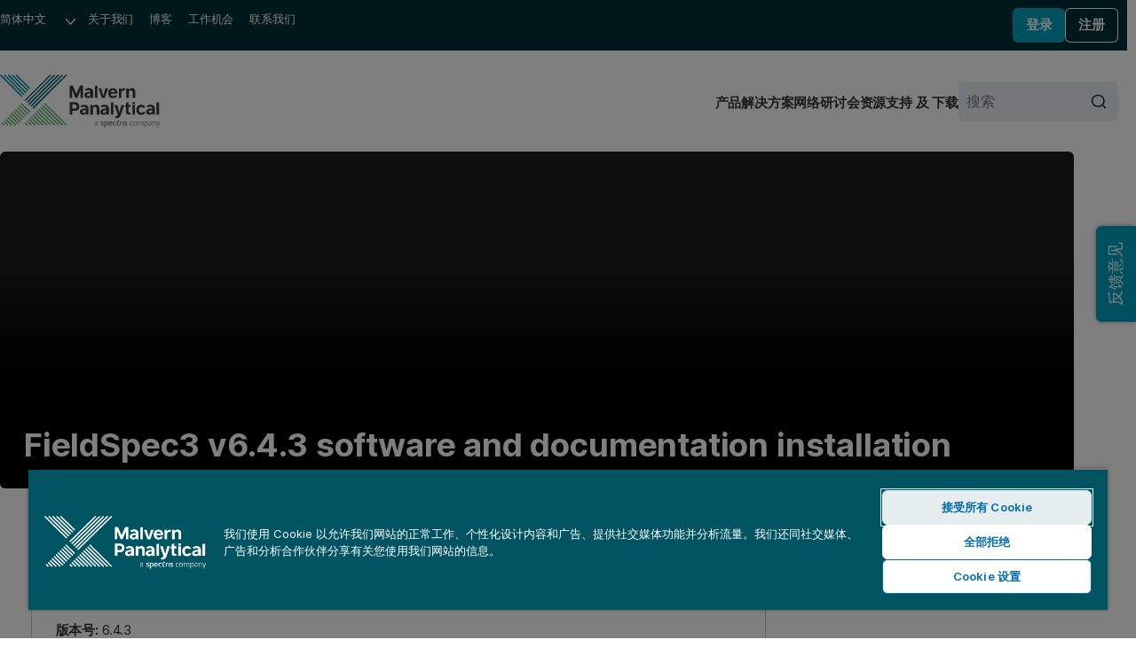

--- FILE ---
content_type: text/html; charset=utf-8
request_url: https://www.malvernpanalytical.com.cn/support/product-support/software/fieldspec3-v643softwareanddocumentationinstallation
body_size: 10264
content:
<!DOCTYPE html>
<!--[if lt IE 7]><html class="no-js lt-ie9 lt-ie8 lt-ie7"><![endif]-->
<!--[if IE 7]><html class="no-js lt-ie9 lt-ie8"><![endif]-->
<!--[if IE 8]><html class="no-js lt-ie9"><![endif]-->
<!--[if gt IE 8]><!-->
<html lang="zh-cn" dir="ltr">
<!--<![endif]-->
<head>
            <meta charset="UTF-8">
        <meta http-equiv="Content-type" content="text/html;charset=UTF-8">
        <meta http-equiv="X-UA-Compatible" content="IE=edge">
        <meta name="robots" content="NOODP,NOYDIR">
        <meta name="viewport" content="width=device-width, initial-scale=1">
        <title>
            FieldSpec3 v6.4.3 software and documentation installation
            
            | 马尔文帕纳科
        </title>
        <meta name="title" content="FieldSpec3 v6.4.3 software and documentation installation
            
            | 马尔文帕纳科">
        <meta name="description" content="...">
        <meta name="keywords" content="">
        <meta name="revised" content="1/1/0001 12:00:00 AM">
        <meta name="naver-site-verification" content="d7b8353f897be16808db2a2fa0c0585265df7112" />
        <link rel="canonical" href="https://www.malvernpanalytical.com.cn/support/product-support/software/fieldspec3-v643softwareanddocumentationinstallation">
        <link rel="icon" type="image/svg+xml" href="/resource/svg/favicon.svg">
        <link rel="apple-touch-icon" sizes="180x180" href="/resource/img/apple-touch-icon.png">
        <link rel="mask-icon" href="/resource/svg/safari-pinned-tab.svg" color="#00a2c2">
        <link rel="manifest" href="/manifest.json">
        <meta name="theme-color" content="#005461">
        <meta property="og:type" content="website" />
        <meta property="og:url" content="https://www.malvernpanalytical.com.cn/support/product-support/software/fieldspec3-v643softwareanddocumentationinstallation" />
        <meta property="og:title" content="FieldSpec3 v6.4.3 software and documentation installation" />
        <meta property="og:description" content="" />
        <meta property="og:image" content="/resource/img/malvern-panalytical-icon.svg" />
        <meta property="og:image:type" content="image/svg+xml" />
        <meta property="og:image" content="/resource/img/malvern-panalytical-icon.png" />
        <meta property="og:image:type" content="image/png" />
        <meta name="twitter:url" content="https://www.malvernpanalytical.com.cn/support/product-support/software/fieldspec3-v643softwareanddocumentationinstallation" />
        <meta name="twitter:title" content="FieldSpec3 v6.4.3 software and documentation installation" />
        <meta name="twitter:description" content="" />
        <meta name="twitter:image" content="/resource/img/malvern-panalytical-icon.svg" />
        <meta name="twitter:image" content="/resource/img/malvern-panalytical-icon.png" />
                    <link rel="alternate" hreflang="en" href="https://www.malvernpanalytical.com/en/support/product-support/software/fieldspec3-v643softwareanddocumentationinstallation" />
                    <link rel="alternate" hreflang="x-default" href="https://www.malvernpanalytical.com/en/support/product-support/software/fieldspec3-v643softwareanddocumentationinstallation" />
                    <link rel="alternate" hreflang="fr" href="https://www.malvernpanalytical.com/fr/support/product-support/software/fieldspec3-v643softwareanddocumentationinstallation" />
                    <link rel="alternate" hreflang="zh-hans-cn" href="https://www.malvernpanalytical.com.cn/support/product-support/software/fieldspec3-v643softwareanddocumentationinstallation" />
                    <link rel="alternate" hreflang="pt" href="https://www.malvernpanalytical.com/br/support/product-support/software/fieldspec3-v643softwareanddocumentationinstallation" />
                    <link rel="alternate" hreflang="de" href="https://www.malvernpanalytical.com/de/support/product-support/software/fieldspec3-v643softwareanddocumentationinstallation" />
                    <link rel="alternate" hreflang="ja" href="https://www.malvernpanalytical.com/jp/support/product-support/software/fieldspec3-v643softwareanddocumentationinstallation" />
                    <link rel="alternate" hreflang="ko" href="https://www.malvernpanalytical.com/kr/support/product-support/software/fieldspec3-v643softwareanddocumentationinstallation" />
                    <link rel="alternate" hreflang="es" href="https://www.malvernpanalytical.com/es/support/product-support/software/fieldspec3-v643softwareanddocumentationinstallation" />
                    <link rel="alternate" hreflang="zh-hans-tw" href="https://www.malvernpanalytical.com/tw/support/product-support/software/fieldspec3-v643softwareanddocumentationinstallation" />
        <link rel="preconnect" href="https://cdn.cookielaw.org" crossorigin>
        <link rel="dns-prefetch" href="https://cdn.cookielaw.org">
        <link rel="preconnect" href="https://www.googletagmanager.com" crossorigin>
        <link rel="dns-prefetch" href="https://www.googletagmanager.com">
        <link rel="preconnect" href="https://cdn.matomo.cloud" crossorigin>
        <link rel="dns-prefetch" href="https://cdn.matomo.cloud">
        <link rel="preconnect" href="https://dev.visualwebsiteoptimizer.com" crossorigin>
        <link rel="dns-prefetch" href="https://dev.visualwebsiteoptimizer.com">
            <link rel="stylesheet" href="/resource/css/mp-www-legacy.min.css?v=639045893480000000" />
            <link rel="stylesheet" href="/resource/css/mp-www.min.css?v=639045893480000000" />
        <link rel="stylesheet" href="/resource/css/main.min.css?v=639045893480000000">
            <script src="https://cdn.cookielaw.org/scripttemplates/otSDKStub.js" data-document-language="true" type="text/javascript" charset="UTF-8" data-domain-script="2fb0c04f-9a41-41ef-9429-1579057b05a2"></script>
            <script type="text/javascript">
                function OptanonWrapper() { }
            </script>
            <script src="/resource/js/baiduTongji.min.js?v=639045893480000000" type="text/plain" class="optanon-category-C0002"></script>
            <script src="/resource/js/baiduZhanzhang.min.js?v=639045893480000000" type="text/plain" class="optanon-category-C0002"></script>
            <script async src="https://www.googletagmanager.com/gtag/js?id=G-5CGPJV7J8P" type="text/plain" class="optanon-category-C0002"></script>
            <script type="text/plain" class="optanon-category-C0002">
                window.dataLayer = window.dataLayer || [];
                function gtag() { dataLayer.push(arguments); }
                gtag('js', new Date());

                gtag('config', 'G-5CGPJV7J8P');
            </script>
            <script type="text/plain" data-category="C0004">
                (function (w, d, t, r, u) {
                    var f, n, i;
                    w[u] = w[u] || [];
                    f = function () {
                        var o = { ti: "343122454", enableAutoSpaTracking: true };
                        o.q = w[u];
                        w[u] = new UET(o);
                        w[u].push("pageLoad");
                    };
                    n = d.createElement(t);
                    n.src = r;
                    n.async = 1;
                    n.onload = n.onreadystatechange = function () {
                        var s = this.readyState;
                        if (!s || s === "loaded" || s === "complete") {
                            f();
                            n.onload = n.onreadystatechange = null;
                        }
                    };
                    i = d.getElementsByTagName(t)[0];
                    i.parentNode.insertBefore(n, i);
                })(window, document, "script", "//bat.bing.com/bat.js", "uetq");
            </script>
            <script src="/resource/js/vue@3.4.13.min.js?v=639045893480000000" type="text/javascript"></script>
        <script>
            var _paq = window._paq = window._paq || [];
            _paq.push(["setCookieDomain", "*.malvernpanalytical.com"]);
            _paq.push(["setExcludedQueryParams", ["campaignid", "adgroupid", "creative", "keyword", "matchtype", "network", "device", "pk_adgroupid", "NaPM", "n_media", "n_query", "n_rank", "_gl", "_hsmi", "n_ad_group", "redirect", "product", "productname", "n_ad", "uuid", "testind"]]);
            _paq.push(["setExcludedReferrers", ["Array", "stg.malvernpanalytical.com", "acc.malvernpanalytical.com", "acc-stg.malvernpanalytical.com", "dev.malvernpanalytical.com", "devstg.malvernpanalytical.com"]]);
            _paq.push(['trackPageView']);
            _paq.push(['enableLinkTracking']);
            (function () {
                var u = "https://malvernpanalytical.matomo.cloud/";
                _paq.push(['setTrackerUrl', u + 'matomo.php']);
                _paq.push(['setSiteId', '1']);
                var d = document, g = d.createElement('script'), s = d.getElementsByTagName('script')[0];
                g.async = true; g.src = '//cdn.matomo.cloud/malvernpanalytical.matomo.cloud/matomo.js'; s.parentNode.insertBefore(g, s);
            })();
        </script>
        <script id="vwoCode" class="optanon-category-C0002" type="text/plain">
            window._vwo_code || (function() {
            var account_id=603175,
            version=2.1,
            settings_tolerance=2000,
            hide_element='body',
            hide_element_style = 'opacity:0 !important;filter:alpha(opacity=0) !important;background:none !important;transition:none !important;',
            f=false,w=window,d=document,v=d.querySelector('#vwoCode'),cK='_vwo_'+account_id+'_settings',cc={};try{var c=JSON.parse(localStorage.getItem('_vwo_'+account_id+'_config'));cc=c&&typeof c==='object'?c:{}}catch(e){}var stT=cc.stT==='session'?w.sessionStorage:w.localStorage;code={nonce:v&&v.nonce,library_tolerance:function(){return typeof library_tolerance!=='undefined'?library_tolerance:undefined},settings_tolerance:function(){return cc.sT||settings_tolerance},hide_element_style:function(){return'{'+(cc.hES||hide_element_style)+'}'},hide_element:function(){if(performance.getEntriesByName('first-contentful-paint')[0]){return''}return typeof cc.hE==='string'?cc.hE:hide_element},getVersion:function(){return version},finish:function(e){if(!f){f=true;var t=d.getElementById('_vis_opt_path_hides');if(t)t.parentNode.removeChild(t);if(e)(new Image).src='https://dev.visualwebsiteoptimizer.com/ee.gif?a='+account_id+e}},finished:function(){return f},addScript:function(e){var t=d.createElement('script');t.type='text/javascript';if(e.src){t.src=e.src}else{t.text=e.text}v&&t.setAttribute('nonce',v.nonce);d.getElementsByTagName('head')[0].appendChild(t)},load:function(e,t){var n=this.getSettings(),i=d.createElement('script'),r=this;t=t||{};if(n){i.textContent=n;d.getElementsByTagName('head')[0].appendChild(i);if(!w.VWO||VWO.caE){stT.removeItem(cK);r.load(e)}}else{var o=new XMLHttpRequest;o.open('GET',e,true);o.withCredentials=!t.dSC;o.responseType=t.responseType||'text';o.onload=function(){if(t.onloadCb){return t.onloadCb(o,e)}if(o.status===200||o.status===304){_vwo_code.addScript({text:o.responseText})}else{_vwo_code.finish('&e=loading_failure:'+e)}};o.onerror=function(){if(t.onerrorCb){return t.onerrorCb(e)}_vwo_code.finish('&e=loading_failure:'+e)};o.send()}},getSettings:function(){try{var e=stT.getItem(cK);if(!e){return}e=JSON.parse(e);if(Date.now()>e.e){stT.removeItem(cK);return}return e.s}catch(e){return}},init:function(){if(d.URL.indexOf('__vwo_disable__')>-1)return;var e=this.settings_tolerance();w._vwo_settings_timer=setTimeout(function(){_vwo_code.finish();stT.removeItem(cK)},e);var t;if(this.hide_element()!=='body'){t=d.createElement('style');var n=this.hide_element(),i=n?n+this.hide_element_style():'',r=d.getElementsByTagName('head')[0];t.setAttribute('id','_vis_opt_path_hides');v&&t.setAttribute('nonce',v.nonce);t.setAttribute('type','text/css');if(t.styleSheet)t.styleSheet.cssText=i;else t.appendChild(d.createTextNode(i));r.appendChild(t)}else{t=d.getElementsByTagName('head')[0];var i=d.createElement('div');i.style.cssText='z-index: 2147483647 !important;position: fixed !important;left: 0 !important;top: 0 !important;width: 100% !important;height: 100% !important;background: white !important;display: block !important;';i.setAttribute('id','_vis_opt_path_hides');i.classList.add('_vis_hide_layer');t.parentNode.insertBefore(i,t.nextSibling)}var o=window._vis_opt_url||d.URL,s='https://dev.visualwebsiteoptimizer.com/j.php?a='+account_id+'&u='+encodeURIComponent(o)+'&vn='+version;if(w.location.search.indexOf('_vwo_xhr')!==-1){this.addScript({src:s})}else{this.load(s+'&x=true')}}};w._vwo_code=code;code.init();})();
        </script>

    
    
</head>

<body class="Standard-Page mp">
    
    <noscript>
        <iframe src="https://www.googletagmanager.com/ns.html?id=GTM-5NCVB74&gtm_auth=y-UTGOwgbFhIaNuCJ4Qt8A&gtm_preview=env-2&gtm_cookies_win=x"
                height="0" width="0" style="display:none;visibility:hidden"></iframe>
    </noscript>
    
<div>
    

</div><nav class="c-skip-links" aria-label="跳过链接">
    <ul class="c-skip-links__list">
        <li class="c-skip-links__item">
            <a href="#main-content" class="c-skip-links__link">跳至主要内容</a>
        </li>
        <li class="c-skip-links__item"><a href="#footer" class="c-skip-links__link">跳至页脚</a></li>
    </ul>
</nav>
<header class="c-header" aria-label="网站标题">
    
<div class="c-header__primary">
    <nav class="c-navigation c-navigation--corporate" aria-label="企业导航">
        <ul class="c-navigation__list">
            <li class="c-navigation__item c-form c-form--language">
                <div class="c-form__input-wrap">
                    <label class="u-hidden" for="header-language">语言</label>
                    <select id="header-language" class="c-input c-input--select" name="header-language" onchange="location = this.value;" onkeydown="if(event.key === 'Enter'){ location = this.value; }" aria-label="选择网站语言">
                        
            <option value="https://www.malvernpanalytical.com/de/support/product-support/software/fieldspec3-v643softwareanddocumentationinstallation" data-href="//www.malvernpanalytical.com/de/support/product-support/software/fieldspec3-v643softwareanddocumentationinstallation">Deutsch</option>
            <option value="https://www.malvernpanalytical.com/en/support/product-support/software/fieldspec3-v643softwareanddocumentationinstallation" data-href="//www.malvernpanalytical.com/en/support/product-support/software/fieldspec3-v643softwareanddocumentationinstallation">English</option>
            <option value="https://www.malvernpanalytical.com/es/support/product-support/software/fieldspec3-v643softwareanddocumentationinstallation" data-href="//www.malvernpanalytical.com/es/support/product-support/software/fieldspec3-v643softwareanddocumentationinstallation">Espa&#241;ol</option>
            <option value="https://www.malvernpanalytical.com/fr/support/product-support/software/fieldspec3-v643softwareanddocumentationinstallation" data-href="//www.malvernpanalytical.com/fr/support/product-support/software/fieldspec3-v643softwareanddocumentationinstallation">Fran&#231;ais</option>
            <option value="https://www.malvernpanalytical.com/br/support/product-support/software/fieldspec3-v643softwareanddocumentationinstallation" data-href="//www.malvernpanalytical.com/br/support/product-support/software/fieldspec3-v643softwareanddocumentationinstallation">Portugu&#234;s</option>
            <option value="https://www.malvernpanalytical.com/kr/support/product-support/software/fieldspec3-v643softwareanddocumentationinstallation" data-href="//www.malvernpanalytical.com/kr/support/product-support/software/fieldspec3-v643softwareanddocumentationinstallation">한국어</option>
            <option value="https://www.malvernpanalytical.com/jp/support/product-support/software/fieldspec3-v643softwareanddocumentationinstallation" data-href="//www.malvernpanalytical.com/jp/support/product-support/software/fieldspec3-v643softwareanddocumentationinstallation">日本語</option>
            <option value="https://www.malvernpanalytical.com.cn/support/product-support/software/fieldspec3-v643softwareanddocumentationinstallation" data-href="//www.malvernpanalytical.com.cn/support/product-support/software/fieldspec3-v643softwareanddocumentationinstallation" selected="selected">简体中文</option>
            <option value="https://www.malvernpanalytical.com/tw/support/product-support/software/fieldspec3-v643softwareanddocumentationinstallation" data-href="//www.malvernpanalytical.com/tw/support/product-support/software/fieldspec3-v643softwareanddocumentationinstallation">繁體中文</option>

                    </select>
                </div>
            </li>
            <li class="c-navigation__item">
                <a class="c-navigation__link" href="/about-us">关于我们</a>
            </li>
            <li class="c-navigation__item">
                <a class="c-navigation__link" href="/learn/knowledge-center?size=n_12_n&amp;filters%5B0%5D%5Bfield%5D=mp_documenttype_title&amp;filters%5B0%5D%5Bvalues%5D%5B0%5D=见解&amp;filters%5B0%5D%5Btype%5D=any&amp;sort-field=date&amp;sort-direction=desc">博客</a>
            </li>
            <li class="c-navigation__item">
                <a class="c-navigation__link" href="/about-us/work-with-us">工作机会</a>
            </li>
            <li class="c-navigation__item">
                <a class="c-navigation__link" href="/about-us/contact-us/">联系我们</a>
            </li>
        </ul>
    </nav>
    <div id="account-logged-out" class="c-header__group u-hidden">
        <a id="LoginView1_LinkButton" class="c-button c-button--blue c-button--small" href="/support/login">登录</a>
        <a id="LoginView1_LinkButton2" class="c-button c-button--outline-white c-button--small" href="/profile/register">注册</a>
    </div>
    <div id="account-logged-in" class="c-header__group u-hidden">
        <a id="editProfile" class="c-button c-button--outline-white c-button--small" href="/profile">账户信息</a>
        <form action="/support/product-support/software/fieldspec3-v643softwareanddocumentationinstallation" method="post">
            <input id="Logout" name="退出" type="submit" value="退出" class="c-button c-button--blue c-button--small" />
        </form>
    </div>
</div>
    <div class="c-header__secondary">
    <a class="c-header__logo" href="/" aria-label="Home">
        <img src="/resource/img/malvernpanalyticallogo.svg" alt="Malvern Panalytical" width="216" />
    </a>
    <div class="c-header__group">
        
<nav class="c-navigation c-navigation--website" aria-label="网站导航">
    <ul class="c-navigation__list">
        <li class="c-navigation__item">
            <a class="c-navigation__link" href="/products">产品</a>
        </li>
        <li class="c-navigation__item">
            <a class="c-navigation__link" href="/solutions">解决方案</a>
        </li>
        <li class="c-navigation__item">
            <a class="c-navigation__link" href="/learn/events-and-training">网络研讨会</a>
        </li>
        <li class="c-navigation__item">
            <a class="c-navigation__link" href="/learn/knowledge-center/">资源</a>
        </li>
        <li class="c-navigation__item">
            <a class="c-navigation__link" href="/support">支持 及 下载</a>
        </li>
    </ul>
</nav>
        <form class="c-header__search c-form c-form--search" action="/search" method="get">
            <div class="c-form__input-wrap">
                <label for="header-site-search" class="u-hidden">搜索</label>
                <input id="header-site-search" placeholder="搜索" type="search" name="q" class="c-input c-input--alt c-input--with-button" />
                <button type="submit">
                    <svg role="img" aria-hidden="true" focusable="false" class="mp c-icon c-icon--search">
                        <use xlink:href="/resource/svg/sprite.svg#search"></use>
                    </svg>
                </button>
            </div>
        </form>
        <button class="c-navicon c-navicon--open" aria-label="打开导航" aria-controls="overlay-menu" aria-expanded="false">
            <i aria-hidden="true"></i> <i aria-hidden="true"></i> <i aria-hidden="true"></i>
        </button>
    </div>
</div>


    <div id="overlay-menu" class="c-header__overlay" aria-hidden="true" aria-modal="true">
        <button class="c-navicon c-navicon--close" aria-label="关闭导航" aria-controls="overlay-menu">
            <i aria-hidden="true"></i> <i aria-hidden="true"></i> <i aria-hidden="true"></i>
        </button>

<nav class="c-navigation c-navigation--website" aria-label="网站导航">
    <ul class="c-navigation__list">
        <li class="c-navigation__item">
            <a class="c-navigation__link" href="/products">产品</a>
        </li>
        <li class="c-navigation__item">
            <a class="c-navigation__link" href="/solutions">解决方案</a>
        </li>
        <li class="c-navigation__item">
            <a class="c-navigation__link" href="/learn/events-and-training">网络研讨会</a>
        </li>
        <li class="c-navigation__item">
            <a class="c-navigation__link" href="/learn/knowledge-center/">资源</a>
        </li>
        <li class="c-navigation__item">
            <a class="c-navigation__link" href="/support">支持 及 下载</a>
        </li>
    </ul>
</nav>                <nav class="c-navigation c-navigation--corporate" aria-label="企业导航">
            <ul class="c-navigation__list">
                <li class="c-navigation__item c-form c-form--language">
                    <div class="c-form__input-wrap">
                        <label class="u-hidden" for="header-overlay-language">语言</label>
                        <select id="header-overlay-language" class="c-input c-input--select" name="header-overlay-language" onchange="location = this.value;" onkeydown="if(event.key === 'Enter'){ location = this.value; }" aria-label="选择网站语言">
                            
            <option value="https://www.malvernpanalytical.com/de/support/product-support/software/fieldspec3-v643softwareanddocumentationinstallation" data-href="//www.malvernpanalytical.com/de/support/product-support/software/fieldspec3-v643softwareanddocumentationinstallation">Deutsch</option>
            <option value="https://www.malvernpanalytical.com/en/support/product-support/software/fieldspec3-v643softwareanddocumentationinstallation" data-href="//www.malvernpanalytical.com/en/support/product-support/software/fieldspec3-v643softwareanddocumentationinstallation">English</option>
            <option value="https://www.malvernpanalytical.com/es/support/product-support/software/fieldspec3-v643softwareanddocumentationinstallation" data-href="//www.malvernpanalytical.com/es/support/product-support/software/fieldspec3-v643softwareanddocumentationinstallation">Espa&#241;ol</option>
            <option value="https://www.malvernpanalytical.com/fr/support/product-support/software/fieldspec3-v643softwareanddocumentationinstallation" data-href="//www.malvernpanalytical.com/fr/support/product-support/software/fieldspec3-v643softwareanddocumentationinstallation">Fran&#231;ais</option>
            <option value="https://www.malvernpanalytical.com/br/support/product-support/software/fieldspec3-v643softwareanddocumentationinstallation" data-href="//www.malvernpanalytical.com/br/support/product-support/software/fieldspec3-v643softwareanddocumentationinstallation">Portugu&#234;s</option>
            <option value="https://www.malvernpanalytical.com/kr/support/product-support/software/fieldspec3-v643softwareanddocumentationinstallation" data-href="//www.malvernpanalytical.com/kr/support/product-support/software/fieldspec3-v643softwareanddocumentationinstallation">한국어</option>
            <option value="https://www.malvernpanalytical.com/jp/support/product-support/software/fieldspec3-v643softwareanddocumentationinstallation" data-href="//www.malvernpanalytical.com/jp/support/product-support/software/fieldspec3-v643softwareanddocumentationinstallation">日本語</option>
            <option value="https://www.malvernpanalytical.com.cn/support/product-support/software/fieldspec3-v643softwareanddocumentationinstallation" data-href="//www.malvernpanalytical.com.cn/support/product-support/software/fieldspec3-v643softwareanddocumentationinstallation" selected="selected">简体中文</option>
            <option value="https://www.malvernpanalytical.com/tw/support/product-support/software/fieldspec3-v643softwareanddocumentationinstallation" data-href="//www.malvernpanalytical.com/tw/support/product-support/software/fieldspec3-v643softwareanddocumentationinstallation">繁體中文</option>

                        </select>
                    </div>
                </li>
                <li class="c-navigation__item">
                    <a class="c-navigation__link" href="/about-us">关于我们</a>
                </li>
                <li class="c-navigation__item">
                    <a class="c-navigation__link" href="/learn/knowledge-center?size=n_12_n&amp;filters%5B0%5D%5Bfield%5D=mp_documenttype_title&amp;filters%5B0%5D%5Bvalues%5D%5B0%5D=见解&amp;filters%5B0%5D%5Btype%5D=any&amp;sort-field=date&amp;sort-direction=desc">博客</a>
                </li>
                <li class="c-navigation__item">
                    <a class="c-navigation__link" href="/about-us/work-with-us">工作机会</a>
                </li>
                <li class="c-navigation__item">
                    <a class="c-navigation__link" href="/about-us/contact-us/">联系我们</a>
                </li>
            </ul>
        </nav>
        <form class="c-header__search c-form c-form--search" action="/search" method="get">
            <div class="c-form__input-wrap">
                <label for="header-overlay-site-search" class="u-hidden">搜索</label>
                <input id="header-overlay-site-search" placeholder="搜索" type="search" name="q" class="c-input c-input--alt c-input--with-button" />
                <button type="submit">
                    <svg role="img" aria-hidden="true" focusable="false" class="mp c-icon c-icon--search">
                        <use xlink:href="/resource/svg/sprite.svg#search"></use>
                    </svg>
                </button>
            </div>
        </form>
    </div>
</header>


<script>
    function toggleDownloadButton(id) {
        const c = document.getElementById(id);
        const b = c.closest('form').querySelector('.c-button');
        c.checked ? b.setAttribute('disabled', true) : b.removeAttribute('disabled');
    }
</script>



<section id="main-content" class="c-hero c-hero--dark" style="--placeholder-image: url('https://dam.malvernpanalytical.com/fae4c741-f556-475a-b286-b36e0098eefe/website%20hero%20placeholder_Original%20file.svg?quality=60&amp;width=1920')">
    <div class="c-hero__wrap">
            <nav class="c-breadcrumb c-breadcrumb--dark" aria-label="Breadcrumb">
                

    <ol id="breadcrumb" class="c-breadcrumb__list" role="list" itemscope itemtype="https://schema.org/BreadcrumbList">
    </ol>



            </nav>
        <div class="c-hero__main">
                            <h1 class="c-hero__heading" >FieldSpec3 v6.4.3 software and documentation installation</h1>
                        <div class="c-hero__button-wrap">

            </div>
        </div>
                    <div class="c-hero__media-wrap"></div>
    </div>
</section>



<section class="u-pad-y-xl">
    <div class="o-grid o-grid--layout o-grid--8/3 o-grid--float u-wrap u-margin-bottom-l">
        <div class="u-flow">
            <div class="o-prose u-flow--prose" id="introduction" >
                FieldSpec3 v6.4.3 software and documentation installation
            </div>

            
            <article class="c-card c-card--bordered c-card--layout-single">
<form action="/support/product-support/software/fieldspec3-v643softwareanddocumentationinstallation" method="post">                    <div class="c-card__wrapper">
                        <div class="c-card__primary">
                            <header class="c-card__header u-flow--xs">
                                <span class="mp c-eyebrow c-eyebrow--utility-orange">软件下载</span>
                                <h3 class="c-h c-h--step-1">FieldSpec3 v6.4.3 software and documentation installation</h3>
                            </header>
                            <div class="c-card__content u-flow">
                                    <div>
                                        <strong>版本号:</strong>
                                        <span id="version-number" >6.4.3</span>
                                    </div>
                                                                    <div>
                                        <strong>发售日期:</strong>
                                        <span id="release-date" >16 August 2016</span>
                                    </div>
                                                                                                        <div>
                                            <strong>语言:</strong>
                                                    <span id="language">English</span>
                                        </div>
                                        <footer class="c-card__footer u-flow--2xs">
                                                <div class="u-flow">
                                                    <p>请登录以访问此内容</p>
                                                    <button class="mp c-button" name="loginButton" id="loginButton" href="" value="0">登录</button>
                                                </div>
                                            
                                        </footer>
                            </div>
                        </div>
                    </div>
</form>            </article>
            

            <div id="downloadnotes" class="o-prose u-flow--prose">

                                
                    <hr />
                    <div id="terms-and-conditions" class="o-prose u-flow--prose u-bg-blue-step-3 u-pad-m u-step--1" >
                        <p><strong>Terms relating to software downloads</strong></p><p><strong>Use of software: </strong></p><p>If you download software from this site, use of the software is subject to the license terms in the Software Licence Agreement. Downloading software assumes you understand and agree to the terms of the <a title="SW licence page" target="_blank" href="/support/product-support/software-licence">software licensing agreement</a>.</p><p><strong>Disclaimer: </strong></p><p>The materials and services provided at this site are provided "as is" without any warranties of any kind. Malvern Panalytical does not warrant the accuracy and completeness of the materials or services at this site. Malvern Panalytical may make changes to the materials and services at this site at any time without notice. Malvern Panalytical makes no commitment to update the materials and services at this site. This site may refer to products, programs or services that are not available in your country. Consult your local Malvern Panalytical representative (select "About us-Contact us") for more information.</p><p><strong>Limitation of liability: </strong></p><p>In no event will Malvern Panalytical or its suppliers, or other 3rd parties mentioned at this site be liable for any damages whatsoever that may result from use of the products (including software downloads) and services mentioned at this site. If your use of the materials (including software downloads), information or services from this site results in the need for servicing, repair or correction of equipment or data, Malvern Panalytical bears no responsibility</p>
                    </div>
            </div>
        </div>
    </div>
</section><div typeof="Region" resource="EventItemDetailRegion"> 
    
</div>



<footer id="footer" class="mp c-footer" role="contentinfo" >
        <div class="c-footer__primary u-wrap" aria-label="Footer" >
            
			<ul class="c-footer__sections">
				<li>
					<h4 class="c-h c-h--step--1 c-footer__subtitle">常用链接</h4>
					<ul>
						<li>
							<a href="/products/category/particle-size-analyzers">粒度分析仪</a>
						</li>
						<li>
							<a href="/products/category/x-ray-diffractometers">X 射线衍射仪 (XRD)</a>
						</li>
						<li>
							<a href="/products/category/x-ray-fluorescence-spectrometers">X射线荧光光谱仪 (XRF分析仪)</a>
						</li>
						<li>
							<a href="/products/category/image-analyzers">图像分析仪</a>
						</li>
						<li>
							<a href="/products/category/thermal-analyzers">热分析仪</a>
						</li>
						<li>
							<a href="/products/category/bet-surface-area-analyzers">比表面及孔径分析仪</a>
						</li>
						<li>
							<a href="/products/category/gas-pycnometers">气体比重瓶</a>
						</li>
					</ul>
				</li>
				<li>
					<h4 class="c-h c-h--step--1 c-footer__subtitle">马尔文帕纳科产品支持与服务</h4>
					<ul>
						<li>
							<a title="产品支持" href="/support">产品支持</a>
						</li>
						<li>
							<a title="市场活动和培训" href="/learn/events-and-training">市场活动和培训</a>
						</li>
						<li>
							<a title="知识中心" href="/learn/knowledge-center">知识中心</a>
						</li>
						<li>
							<a title="软件下载" href="/support/software-download">软件下载</a>
						</li>
					</ul>
				</li>
				<li>
					<h4 class="c-h c-h--step--1 c-footer__subtitle">公司简介</h4>
					<ul>
						<li>
							<a title="关于马尔文帕纳科 " href="/about-us">关于马尔文帕纳科</a>
						</li>
						<li>
							<a title="加入我们" href="/about-us/work-with-us">加入我们</a>
						</li>
						<li>
							<a title="品牌" href="/about-us/our-brands">品牌</a>
						</li>
						<li>
							<a title="奖项" href="/about-us/awards">奖项</a>
						</li>
						<li>
							<a title="认识我们的专家" href="/about-us/meet-the-experts">认识我们的专家
<br /></a>
						</li>
						<li>
							<a title="商业道德准则" href="/about-us">商业道德准则</a>
						</li>
						<li>
							<a href="https://www.malvernpanalytical.com.cn/learn/knowledge-center?documenttype=9757" title="新闻稿">新闻稿</a>
						</li>
						<li>
							<a title="可持续性" href="/about-us/sustainable-future">可持续性</a>
						</li>
					</ul>
				</li>
				<li>
					<h4 class="c-h c-h--step--1 c-footer__subtitle">法律信息</h4>
					<ul>
						<li>
							<a title="网站免责声明" href="/about-us/website-disclaimer">网站免责声明</a>
						</li>
						<li>
							<a title="销售服务条款" href="/about-us/terms-of-sale-and-service">销售服务条款</a>
						</li>
						<li>
							<a title="隐私策略" href="/about-us/privacy-policy">隐私策略</a>
						</li>
						<li>
							<a title="第三方隐私声明" href="/about-us/third-party-privacy-notice">第三方隐私声明</a>
						</li>
						<li>
							<a title="商标" href="/about-us/intellectual-property">商标</a>
						</li>
						<li>
							<a title="我们的政策" href="/about-us/our-policies">我们的政策</a>
						</li>
						<li>
							<a title="反奴役和人口贩卖声明" href="/about-us">反奴役和人口贩卖声明</a>
						</li>
					</ul>
				</li>
			</ul>
			<div class="c-footer__identity">
				<a href="https://www.malvernpanalytical.com.cn/" class="c-footer__logo">
					
              <img src="https://dam.malvernpanalytical.com/7b8878c1-d232-4baf-92ec-ae9700ab661d/MalvernPanalyticalLogoWhite_Original%20file.svg" style="width: 162px; height: 54px;" alt="Home" />

				</a>
				<ul class="c-footer__social">
					<li>
						<a href="https://weibo.com/p/1006063204847732/home">
							
              <img src="https://dam.malvernpanalytical.com/33f4f63a-2c33-41df-b572-ae9700a67ac7/MP%20Twitter%20icon_Original%20file.svg" alt="Weibo" class="c-icon" />

						</a>
					</li>
					<li>
						<a href="https://www.linkedin.com/company/malvernpanalytical">
							
              <img src="https://dam.malvernpanalytical.com/2c4d1560-6d70-401c-802a-ae9700a679e8/MP%20Linkedin%20icon_Original%20file.svg" alt="LinkedIn" class="c-icon" />

						</a>
					</li>
					<li>
						<a href="https://i.youku.com/i/UMTQ1OTczOTYyOA">
							
              <img src="https://dam.malvernpanalytical.com/fbab6bba-3efb-4f23-86a9-ae9700a67bf2/MP%20Youtube%20icon_Original%20file.svg" alt="YouKu" class="c-icon" />

						</a>
					</li>
					<li>
						<a href="https://app.jingsocial.com/microFrontend/contentCenterH5/center/wRESPtLNtbynjjFYHznbu?appid=wx817d7b60cfb9373f&amp;tabid=6DjeEaYKT9fgtMGRJsraJQ">
							
              <img src="https://dam.malvernpanalytical.com/9af181be-d52b-406b-84be-b115007b9fd5/MP_WeChat_icon_Original_file_Original%20file.svg" alt="WeChat" class="c-icon" />

						</a>
					</li>
				</ul>
			</div>
		

        </div>
        <style>
            .c-footer .mp-dynamicform.c-form {
                background: transparent;
                padding: 0;
            }

                .c-footer .mp-dynamicform.c-form .c-form__input {
                    color: #333;
                }
        </style>
        <script>
            document.addEventListener("DOMContentLoaded", function () {
                const footerIdentity = document.querySelector(".c-footer__identity");
                const footerIdentityPlaceholder = document.getElementById("mp-identity-placeholder");

                if (footerIdentity && footerIdentityPlaceholder) {
                    footerIdentityPlaceholder.replaceWith(footerIdentity);
                }
            });
        </script>

        <div class="c-footer__secondary">
            <div class="u-wrap">
                <div >
                    
			<ul class="c-footer__h-links">
				<li>
					<a title="站点导航" href="/about-us/site-map">站点导航</a>
				</li>
				<li>
					<a href="#cookies" id="cookies" class="optanon-toggle-display" name="cookies">Cookie 设置</a>
				</li>
				<li>
					<a href="https://beian.miit.gov.cn" target="_blank" rel="nofollow">沪ICP备09084730号</a>
				</li>
				<li>
					<a href="http://www.beian.gov.cn/portal/registerSystemInfo?recordcode=31010402005488" target="_blank">沪公网安备 31010402005488号</a>
				</li>
				<li>
					<img src="https://p3.aprimocdn.net/malvernpanalytical/e477bf22-f861-4af6-8a3d-ae0500e2a266/icon_Original.PNG" alt="沪公网安备 31010402005488号" />
				</li>
			</ul>
		
                </div>
                <span >
                    © 版权所有 2026 - Malvern Panalytical Ltd 是一家  <a href="https://www.spectris.com/" target="_blank">Spectris</a> 公司
                </span>
            </div>
        </div>
</footer>






    

    
    
    <script src="/resource/js/account-status.min.js?v=639045893480000000" type="text/javascript" defer></script>
    
    <script src="/resource/js/mp-user-data.min.js?v=639045893480000000" type="text/javascript" defer></script>
        <script src="/resource/js/mp-www.min.js?v=639045893480000000" type="text/javascript" defer></script>
        <script src="/resource/js/jquery@3.7.1.min.js?v=639045893480000000" type="text/javascript" defer></script>
    <script src="/resource/js/main.min.js?v=639045893480000000" type="text/javascript" defer></script>
    
    <script src="/resource/js/demandbase.min.js?v=639045893480000000" type="text/javascript" defer></script>
    
    <script type="text/javascript" defer>
        const shield = document.querySelector('img[src="https://p3.aprimocdn.net/malvernpanalytical/a2d29b47-f548-4104-82ad-ada400c38338/637353357645078214LB_Original%20file.png"]'); shield && shield.setAttribute('style', 'float:left; width:40px; height:48px');
    </script>
    
        <script type="text/javascript" defer>
            (function (i, s, o, g, r, a, m) {
                i['_heeet'] = r;
                i[r] = i[r] || function () {
                    (i[r].q = i[r].q || []).push(arguments)
                }, i[r].l = 1 * new Date();
                a = s.createElement(o),
                    m = s.getElementsByTagName(o)[0];
                a.async = 1;
                a.src = g;
                m.parentNode.insertBefore(a, m);
                a.addEventListener('load', function (e) {
                    heeetSaveJourney({ contentInfluenceTrackedPages: ['/'], enabledSubDomains: true });
                    heeet({ ga4MeasurementId: 'G-5CGPJV7J8P', formCssSelector: ["#dynamicForm"], data: 'Heeet__Data__c', contentInfluences: 'Heeet__Content_influences__c' });
                }, false);
            })(window, document, 'script', 'https://javascript.heeet.io', '_heeet');
        </script>

    
    <script type="text/javascript" defer>
        function getParam(e) { var t = RegExp("[?&]" + e + "=([^&]*)").exec(window.location.search); return t && decodeURIComponent(t[1].replace(/\+/g, " ")) } function getExpiryRecord(e) { return { value: e, expiryDate: new Date().getTime() + 7776e6 } } function addGclid() { var e, t = getParam("gclid"), a = null, r = getParam("gclsrc"), i = !r || -1 !== r.indexOf("aw");["gclid"].forEach(function (t) { document.getElementById(t) && (e = document.getElementById(t)) }), t && i && (a = getExpiryRecord(t), localStorage.setItem("gclid", JSON.stringify(a))); var n = a || JSON.parse(localStorage.getItem("gclid")), c = n && new Date().getTime() < n.expiryDate; e && c && (e.value = n.value) } window.addEventListener("load", addGclid);
    </script>
    
    <script src="/resource/js/auto-complete.min.js?v=639045893480000000" type="text/javascript" defer></script>
    
    <script id='cf-program-Q2Lnvh' src='https://cdn.horizons.confirmit.eu/loader?programKey=Q2Lnvh' type="text/javascript" async></script>
        <script src="//rum-static.pingdom.net/pa-62332402405b1d00110009f0.js" defer></script>
    
    
    

    

<script type="application/ld+json">
        {
            "@context": "https://schema.org",
            "@graph": [
                {
                    "@type": "Organization",
                    "@id": "http://www.malvernpanalytical.com.cn/#organization",
                    "url": "http://www.malvernpanalytical.com.cn/",
                    "name": "Malvern Panalytical",
                    "alternateName": "Malvern Panalytical Limited",
                    "logo": { "@id": "http://www.malvernpanalytical.com.cn/#logo" },
                    "sameAs": [
                        "https://facebook.com/MalvernPanalytical",
                        "https://twitter.com/newsfrom_MP",
                        "https://www.instagram.com/malvernpanalytical",
                        "https://www.linkedin.com/company/malvernpanalytical",
                        "https://www.youtube.com/c/MalvernPanalytical"
                    ]
                },
                {
                    "@type": "ImageObject",
                    "@id": "http://www.malvernpanalytical.com.cn/#logo",
                    "url": "http://www.malvernpanalytical.com.cn/resource/img/malvernpanalyticallogo.svg"
                },
                {
                    "@type": "WebSite",
                    "@id": "http://www.malvernpanalytical.com.cn/#website",
                    "url": "http://www.malvernpanalytical.com.cn/",
                    "name": "Malvern Panalytical",
                    "potentialAction": { "@id": "http://www.malvernpanalytical.com.cn/#searchaction" },
                    "publisher": { "@id": "http://www.malvernpanalytical.com.cn/#organization" }
                },
                {
                    "@type": "SearchAction",
                    "@id": "http://www.malvernpanalytical.com.cn/#searchaction",
                    "target": "http://www.malvernpanalytical.com.cn/search?q={search_term_string}",
                    "query-input": "required name=search_term_string"
                },
                {
                    "@type": "WebPage",
                    "@id": "http://www.malvernpanalytical.com.cn/support/product-support/software/fieldspec3-v643softwareanddocumentationinstallation#webpage",
                    "url": "http://www.malvernpanalytical.com.cn/support/product-support/software/fieldspec3-v643softwareanddocumentationinstallation",
                    "inLanguage": "",
                    "name": "",
                    "isPartOf": {
                        "@id": "http://www.malvernpanalytical.com.cn/#website"
                    },
                    "publisher": {
                        "@id": "http://www.malvernpanalytical.com.cn/#organization"
                    }
                }
            ]
        }
</script>
    

    
</body>
</html>

--- FILE ---
content_type: text/css
request_url: https://www.malvernpanalytical.com.cn/resource/css/mp-www-legacy.min.css?v=639045893480000000
body_size: 22997
content:
:root{--mp-website: "legacy.malvernpanalytical.com"}.u-breakout{left:50%;left:calc(50% + var(--scrollbarWidth)/2.0001);position:relative;transform:translateX(-50vw);width:100vw;width:calc(100vw - var(--scrollbarWidth));padding-left:safe-space(0);padding-right:safe-space(0)}.u-cutoff{clip-path:polygon(0 0, 100% 0, 100% calc(100% - var(--gutter)), calc(100% - var(--gutter)) 100%, 0 100%)}.u-cutoff--top-right{clip-path:polygon(0 0, calc(100% - var(--gutter)) 0, 100% var(--gutter), 100% 100%, 0 100%)}.u-cutoff--top-left{clip-path:polygon(0 var(--gutter), var(--gutter) 0, 100% 0, 100% 100%, 0 100%)}.u-cutoff--bottom-left{clip-path:polygon(0 0, 100% 0, 100% 100%, var(--gutter) 100%, 0 calc(100% - var(--gutter)))}.u-cutoff--m{clip-path:polygon(0 0, 100% 0, 100% calc(100% - var(--space-m)), calc(100% - var(--space-m)) 100%, 0 100%)}.u-cutoff--xl{clip-path:polygon(0 0, 100% 0, 100% calc(100% - var(--space-xl)), calc(100% - var(--space-xl)) 100%, 0 100%)}.u-breakout{left:50%;left:calc(50% + var(--scrollbarWidth)/2.0001);position:relative;transform:translateX(-50vw);width:100vw;width:calc(100vw - var(--scrollbarWidth));padding-left:safe-space(0);padding-right:safe-space(0)}.u-cutoff{clip-path:polygon(0 0, 100% 0, 100% calc(100% - var(--gutter)), calc(100% - var(--gutter)) 100%, 0 100%)}.u-cutoff--top-right{clip-path:polygon(0 0, calc(100% - var(--gutter)) 0, 100% var(--gutter), 100% 100%, 0 100%)}.u-cutoff--top-left{clip-path:polygon(0 var(--gutter), var(--gutter) 0, 100% 0, 100% 100%, 0 100%)}.u-cutoff--bottom-left{clip-path:polygon(0 0, 100% 0, 100% 100%, var(--gutter) 100%, 0 calc(100% - var(--gutter)))}.u-cutoff--m{clip-path:polygon(0 0, 100% 0, 100% calc(100% - var(--space-m)), calc(100% - var(--space-m)) 100%, 0 100%)}.u-cutoff--xl{clip-path:polygon(0 0, 100% 0, 100% calc(100% - var(--space-xl)), calc(100% - var(--space-xl)) 100%, 0 100%)}:root{--fluid-min-width: 320;--fluid-max-width: 1332;--fluid-screen: 100vw;--fluid-bp: calc( (var(--fluid-screen) - var(--fluid-min-width) / 16 * 1rem) / (var(--fluid-max-width) - var(--fluid-min-width)) )}@media screen and (min-width: 1332px){:root{--fluid-screen: calc(var(--fluid-max-width) * 1px)}}:root{--f--2-min: 12.64;--f--2-max: 12.5;--step--2: calc( ((var(--f--2-min) / 16) * 1rem) + (var(--f--2-max) - var(--f--2-min)) * var(--fluid-bp) );--f--1-min: 14.22;--f--1-max: 15;--step--1: calc( ((var(--f--1-min) / 16) * 1rem) + (var(--f--1-max) - var(--f--1-min)) * var(--fluid-bp) );--f-0-min: 16;--f-0-max: 18;--step-0: calc( ((var(--f-0-min) / 16) * 1rem) + (var(--f-0-max) - var(--f-0-min)) * var(--fluid-bp) );--f-1-min: 18;--f-1-max: 21.6;--step-1: calc( ((var(--f-1-min) / 16) * 1rem) + (var(--f-1-max) - var(--f-1-min)) * var(--fluid-bp) );--f-2-min: 20.25;--f-2-max: 25.92;--step-2: calc( ((var(--f-2-min) / 16) * 1rem) + (var(--f-2-max) - var(--f-2-min)) * var(--fluid-bp) );--f-3-min: 22.78;--f-3-max: 31.1;--step-3: calc( ((var(--f-3-min) / 16) * 1rem) + (var(--f-3-max) - var(--f-3-min)) * var(--fluid-bp) );--f-4-min: 25.63;--f-4-max: 37.32;--step-4: calc( ((var(--f-4-min) / 16) * 1rem) + (var(--f-4-max) - var(--f-4-min)) * var(--fluid-bp) );--f-5-min: 28.83;--f-5-max: 44.79;--step-5: calc( ((var(--f-5-min) / 16) * 1rem) + (var(--f-5-max) - var(--f-5-min)) * var(--fluid-bp) );--f-6-min: 32.44;--f-6-max: 53.75;--step-6: calc( ((var(--f-6-min) / 16) * 1rem) + (var(--f-6-max) - var(--f-6-min)) * var(--fluid-bp) );--f-7-min: 36.49;--f-7-max: 64.5;--step-7: calc( ((var(--f-7-min) / 16) * 1rem) + (var(--f-7-max) - var(--f-7-min)) * var(--fluid-bp) );--f-8-min: 41.05;--f-8-max: 77.4;--step-8: calc( ((var(--f-8-min) / 16) * 1rem) + (var(--f-8-max) - var(--f-8-min)) * var(--fluid-bp) );--f-9-min: 46.18;--f-9-max: 92.88;--step-9: calc( ((var(--f-9-min) / 16) * 1rem) + (var(--f-9-max) - var(--f-9-min)) * var(--fluid-bp) );--f-10-min: 51.96;--f-10-max: 111.45;--step-10: calc( ((var(--f-10-min) / 16) * 1rem) + (var(--f-10-max) - var(--f-10-min)) * var(--fluid-bp) )}@font-face{font-family:"Inter";font-style:normal;font-weight:400;font-display:swap;src:url("https://dam.malvernpanalytical.com/82c44398-05bd-46a1-a4f3-b3220094b55a/Inter-Regular_Original%20file.woff2") format("woff2"),url("https://dam.malvernpanalytical.com/56b47bae-a253-4f43-a37b-b3220094b3a3/Inter-Regular_Original%20file.woff") format("woff")}@font-face{font-family:"Inter";font-style:normal;font-weight:600;font-display:swap;src:url("https://dam.malvernpanalytical.com/bd03f5d2-5929-4e30-aabc-b3220094b288/Inter-SemiBold_Original%20file.woff2") format("woff2"),url("https://dam.malvernpanalytical.com/4aad3601-29a1-4824-9df3-b3220094b1be/Inter-SemiBold_Original%20file.woff") format("woff")}@font-face{font-family:"Inter";font-style:normal;font-weight:700;font-display:swap;src:url("https://dam.malvernpanalytical.com/0dd83288-3cd9-42ea-ac70-b3220094b461/Inter-Bold_Original%20file.woff2") format("woff2"),url("https://dam.malvernpanalytical.com/61b49460-d22b-41b7-a4cc-b3220094b0b0/Inter-Bold_Original%20file.woff") format("woff")}:root{--wrapper: 78.75rem}:root{--max-screen: 83.25;--fc-screen: 100vw;--fc-bp: calc((var(--fc-screen) - 20em) / (var(--max-screen) - 20));--fc-base: 18;--fc-3xs: 4.5;--space-3xs: calc(var(--fc-3xs) / 16 * 1rem);--fc-2xs: 9;--space-2xs: calc(var(--fc-2xs) / 16 * 1rem);--fc-xs: 13.5;--space-xs: calc(var(--fc-xs) / 16 * 1rem);--fc-s: 18;--space-s: calc(var(--fc-s) / 16 * 1rem);--fc-m: 27;--space-m: calc(var(--fc-m) / 16 * 1rem);--fc-l: 36;--space-l: calc(var(--fc-l) / 16 * 1rem);--fc-xl: 54;--space-xl: calc(var(--fc-xl) / 16 * 1rem);--fc-2xl: 72;--space-2xl: calc(var(--fc-2xl) / 16 * 1rem);--fc-3xl: 108;--space-3xl: calc(var(--fc-3xl) / 16 * 1rem);--fc-4xl: 144;--space-4xl: calc(var(--fc-4xl) / 16 * 1rem);--space--3xs: calc( ((var(--fc-) / 16) * 1rem) + (var(--fc-3xs) - var(--fc-)) * var(--fluid-bp) );--space-3xs-2xs: calc( ((var(--fc-3xs) / 16) * 1rem) + (var(--fc-2xs) - var(--fc-3xs)) * var(--fluid-bp) );--space-2xs-xs: calc( ((var(--fc-2xs) / 16) * 1rem) + (var(--fc-xs) - var(--fc-2xs)) * var(--fluid-bp) );--space-xs-s: calc( ((var(--fc-xs) / 16) * 1rem) + (var(--fc-s) - var(--fc-xs)) * var(--fluid-bp) );--space-s-m: calc( ((var(--fc-s) / 16) * 1rem) + (var(--fc-m) - var(--fc-s)) * var(--fluid-bp) );--space-m-l: calc( ((var(--fc-m) / 16) * 1rem) + (var(--fc-l) - var(--fc-m)) * var(--fluid-bp) );--space-l-xl: calc( ((var(--fc-l) / 16) * 1rem) + (var(--fc-xl) - var(--fc-l)) * var(--fluid-bp) );--space-xl-2xl: calc( ((var(--fc-xl) / 16) * 1rem) + (var(--fc-2xl) - var(--fc-xl)) * var(--fluid-bp) );--space-2xl-3xl: calc( ((var(--fc-2xl) / 16) * 1rem) + (var(--fc-3xl) - var(--fc-2xl)) * var(--fluid-bp) );--space-3xl-4xl: calc( ((var(--fc-3xl) / 16) * 1rem) + (var(--fc-4xl) - var(--fc-3xl)) * var(--fluid-bp) );--space-s-l: calc( ((var(--fc-s) / 16) * 1rem) + (var(--fc-l) - var(--fc-s)) * var(--fluid-bp) );--space-s-m: calc( ((var(--fc-s) / 16) * 1rem) + (var(--fc-m) - var(--fc-s)) * var(--fluid-bp) );--space-xs-l: calc( ((var(--fc-xs) / 16) * 1rem) + (var(--fc-l) - var(--fc-xs)) * var(--fluid-bp) );--space-m-xl: calc( ((var(--fc-m) / 16) * 1rem) + (var(--fc-xl) - var(--fc-m)) * var(--fluid-bp) );--space-l-2xl: calc( ((var(--fc-l) / 16) * 1rem) + (var(--fc-2xl) - var(--fc-l)) * var(--fluid-bp) );--space-s-xl: calc( ((var(--fc-s) / 16) * 1rem) + (var(--fc-xl) - var(--fc-s)) * var(--fluid-bp) );--space-l-3xl: calc( ((var(--fc-l) / 16) * 1rem) + (var(--fc-3xl) - var(--fc-l)) * var(--fluid-bp) );--space-xl-3xl: calc( ((var(--fc-xl) / 16) * 1rem) + (var(--fc-3xl) - var(--fc-xl)) * var(--fluid-bp) );--space-l-4xl: calc( ((var(--fc-l) / 16) * 1rem) + (var(--fc-4xl) - var(--fc-l)) * var(--fluid-bp) );--space-3xs-m: calc( ((var(--fc-3xs) / 16) * 1rem) + (var(--fc-m) - var(--fc-3xs)) * var(--fluid-bp) );--gutter: var(--space-s-l)}@media screen and (min-width: 75em){:root{--fc-screen: calc(var(--max-screen) * 1rem)}}:root{--color-petrol-step--2: #002126;--color-petrol-step--1: #003039;--color-petrol-step-0: #005461;--color-petrol-step-1: #3d7b87;--color-petrol-step-2: #bfd3d6;--color-petrol-step-3: #ebf1f2;--color-blue-step--1: #00758c;--color-blue-step-0: #00a2c2;--color-blue-step-1: #47bcd3;--color-blue-step-2: #c2e9f0;--color-blue-step-3: #ebf8fa;--color-green-step--1: #0e7a0e;--color-green-step-0: #13aa13;--color-green-step-1: #55c255;--color-green-step-2: #c6ebc6;--color-green-step-3: #ecf8ec;--color-red-step--1: #9b0042;--color-red-step-0: #ce0058;--color-red-step-1: #dc4787;--color-red-step-2: #f3c2d7;--color-red-step-3: #fbebf2;--color-utility-blue-step--1: #004e7e;--color-utility-blue-step-0: #006daf;--color-utility-blue-step-1: #4796c5;--color-utility-blue-step-2: #c2dcec;--color-utility-blue-step-3: #ebf3f9;--color-utility-orange-step--1: #ae7809;--color-utility-orange-step-0: #f2a60d;--color-utility-orange-step-1: #f6bf51;--color-utility-orange-step-2: #fceac5;--color-utility-orange-step-3: #fef8ec;--color-grey--50: #666666;--color-grey-step--2: #0a0a0a;--color-grey-step--1: #1c1c1c;--color-grey-step-0: #333333;--color-grey-step-1: #959595;--color-grey-step-2: #cecece;--color-grey-step-3: #efefef;--color-white-step-0: #fff}@keyframes spin{from{transform:rotate(0deg)}to{transform:rotate(360deg)}}:root{--wrapper: 78.75rem;--column: calc(var(--wrapper) / 12);--column-1: calc(var(--column) * 1);--column-2: calc(var(--column) * 2);--column-3: calc(var(--column) * 3);--column-4: calc(var(--column) * 4);--column-5: calc(var(--column) * 5);--column-6: calc(var(--column) * 6);--column-7: calc(var(--column) * 7);--column-8: calc(var(--column) * 8);--column-9: calc(var(--column) * 9);--column-10: calc(var(--column) * 10);--column-11: calc(var(--column) * 11);--column-12: calc(var(--column) * 12)}*,*:before,*:after{box-sizing:border-box}body{display:flex;flex-direction:column;justify-content:flex-start;align-items:stretch;min-height:100vh;margin:0}html{scroll-behavior:smooth}blockquote,pre,ol,ul,figure{padding:0;margin:0}img{max-width:100%;display:block;height:auto;border:none}article,aside,figure,footer,header,aside,main,nav{display:block}iframe{border:none}body{font:400 1.125rem/1.2 "Inter",-apple-system,BlinkMacSystemFont,"Segoe UI",Roboto,Oxygen-Sans,Ubuntu,Cantarell,"Helvetica Neue",sans-serif;letter-spacing:-0.01em;font-size:18px;font-size:var(--step-0);color:#333}h1,h2,h3,h4,h5,h6,p,ul,ol,dl{margin:0}ul,ol,p{line-height:1.2}a{text-decoration:none}a,a:hover{cursor:pointer;color:inherit}.mp ol,.mp ul{list-style:none}cite,address{font-style:normal}[type=submit],[type=button],button{border-radius:0;background:rgba(0,0,0,0);box-shadow:none;appearance:none;padding:0;cursor:pointer;border:none;color:inherit;font:inherit}label{cursor:pointer}fieldset{border:0;padding:.01em 0 0 0}@media(prefers-reduced-motion: reduce){*{-webkit-animation:none !important;animation:none !important;transition:none !important;scroll-behavior:auto !important}}body{-moz-osx-font-smoothing:grayscale;-webkit-font-smoothing:antialiased}:root{--_focus-width: var(--focus-width, 2px);--_focus-style: var(--focus-style, solid);--_focus-color: var(--focus-color, var(--color-petrol-step-0));--_focus-offset: var(--focus-offset, 2px)}:focus{outline:var(--focus-width) var(--focus-style) var(--focus-color);outline-offset:var(--focus-offset)}.body--blog .c-h--page-title,.body--blog .c-hero__content,.body--blog .o-prose--blog,.body--blog .u-lede,.body--blog .c-event-card,.body--blog .c-h--step-4,.body--blog .c-h--step-3,.body--blog .c-section__title,.body--blog .c-off-canvas__header,.body--blog .o-prose h2:not([class*=c-]),.body--blog .mp-dynamicform .c-form__header h2:not([class*=c-]),.mp-dynamicform .body--blog .c-form__header h2:not([class*=c-]),.body--blog .c-search-result-card__body h2:not([class*=c-]),.o-prose .body--blog h2:not([class*=c-]),.mp-dynamicform .c-form__header .body--blog h2:not([class*=c-]),.c-search-result-card__body .body--blog h2:not([class*=c-]),.body--blog .c-h--step-2,.body--blog .o-prose h3:not([class*=c-]),.body--blog .mp-dynamicform .c-form__header h3:not([class*=c-]),.mp-dynamicform .body--blog .c-form__header h3:not([class*=c-]),.body--blog .c-search-result-card__body h3:not([class*=c-]),.o-prose .body--blog h3:not([class*=c-]),.mp-dynamicform .c-form__header .body--blog h3:not([class*=c-]),.c-search-result-card__body .body--blog h3:not([class*=c-]),.body--blog .c-h--step-1,.body--blog .mp-dynamicform .c-form__section-title,.mp-dynamicform .body--blog .c-form__section-title,.body--blog .c-fieldset legend,.c-fieldset .body--blog legend,.body--blog .c-product-card--features-list .c-product-card__heading,.c-product-card--features-list .body--blog .c-product-card__heading,.body--blog .o-prose h4:not([class*=c-]),.body--blog .mp-dynamicform .c-form__header h4:not([class*=c-]),.mp-dynamicform .body--blog .c-form__header h4:not([class*=c-]),.body--blog .c-search-result-card__body h4:not([class*=c-]),.o-prose .body--blog h4:not([class*=c-]),.mp-dynamicform .c-form__header .body--blog h4:not([class*=c-]),.c-search-result-card__body .body--blog h4:not([class*=c-]),.body--blog .c-card__title{-moz-font-feature-settings:"salt";-webkit-font-feature-settings:"salt";font-feature-settings:"salt"}.o-button-wrap{display:flex;flex-flow:row wrap;gap:9px;gap:var(--space-2xs)}.o-button-wrap>.c-button:not(:only-child),.o-button-wrap>button:not(:only-child),.o-button-wrap>input[type=button]:not(:only-child),.o-button-wrap>input[type=submit]:not(:only-child){flex-grow:1}.o-clickable-parent{position:static}.o-clickable-parent:focus{outline:0}.o-clickable-parent::after{content:"";position:absolute;inset:0;cursor:pointer !important;display:flex;z-index:1}.o-prose,.mp-dynamicform .c-form__header,.c-search-result-card__body{color:inherit}.o-prose p:not([class*=c-]),.mp-dynamicform .c-form__header p:not([class*=c-]),.c-search-result-card__body p:not([class*=c-]),.o-prose ul:not([class*=c-]),.mp-dynamicform .c-form__header ul:not([class*=c-]),.c-search-result-card__body ul:not([class*=c-]),.o-prose ol:not([class*=c-]),.mp-dynamicform .c-form__header ol:not([class*=c-]),.c-search-result-card__body ol:not([class*=c-]){line-height:1.6}.o-prose>p a:not([class*=c-]),.mp-dynamicform .c-form__header>p a:not([class*=c-]),.c-search-result-card__body>p a:not([class*=c-]),.o-prose li a:not([class*=c-]),.mp-dynamicform .c-form__header li a:not([class*=c-]),.c-search-result-card__body li a:not([class*=c-]),.o-prose td a:not([class*=c-]),.mp-dynamicform .c-form__header td a:not([class*=c-]),.c-search-result-card__body td a:not([class*=c-]){color:#006daf;text-decoration:underline;text-underline-offset:3px}.o-prose>p a:not([class*=c-]):hover,.mp-dynamicform .c-form__header>p a:not([class*=c-]):hover,.c-search-result-card__body>p a:not([class*=c-]):hover,.o-prose li a:not([class*=c-]):hover,.mp-dynamicform .c-form__header li a:not([class*=c-]):hover,.c-search-result-card__body li a:not([class*=c-]):hover,.o-prose td a:not([class*=c-]):hover,.mp-dynamicform .c-form__header td a:not([class*=c-]):hover,.c-search-result-card__body td a:not([class*=c-]):hover{text-decoration:none}.o-prose ul:not([class*=c-],[class*=u-list]) li,.mp-dynamicform .c-form__header ul:not([class*=c-],[class*=u-list]) li,.c-search-result-card__body ul:not([class*=c-],[class*=u-list]) li{list-style:url('data:image/svg+xml;utf8,<svg xmlns="http://www.w3.org/2000/svg" width="8" height="20" viewBox="0 0 10 20"><circle cx="5" cy="14" r="3.5" fill="%2313AA13" fill-rule="evenodd"/></svg>') outside;margin-left:1em;padding-left:.5rem}.o-prose ul:not([class*=c-],[class*=u-list]) li::before,.mp-dynamicform .c-form__header ul:not([class*=c-],[class*=u-list]) li::before,.c-search-result-card__body ul:not([class*=c-],[class*=u-list]) li::before{display:none !important}.o-prose ul:not([class*=c-],[class*=u-list]) li h3,.mp-dynamicform .c-form__header ul:not([class*=c-],[class*=u-list]) li h3,.c-search-result-card__body ul:not([class*=c-],[class*=u-list]) li h3,.o-prose ul:not([class*=c-],[class*=u-list]) li h4,.mp-dynamicform .c-form__header ul:not([class*=c-],[class*=u-list]) li h4,.c-search-result-card__body ul:not([class*=c-],[class*=u-list]) li h4{line-height:1.6;font-size:1em;color:#13aa13}.o-prose ol:not([class*=c-]) li,.mp-dynamicform .c-form__header ol:not([class*=c-]) li,.c-search-result-card__body ol:not([class*=c-]) li{list-style:decimal;padding-left:.375rem;margin-left:1.125em}.o-prose ol:not([class*=c-]) ol li,.mp-dynamicform .c-form__header ol:not([class*=c-]) ol li,.c-search-result-card__body ol:not([class*=c-]) ol li{list-style:lower-alpha}.o-prose pre,.mp-dynamicform .c-form__header pre,.c-search-result-card__body pre{background:#ebf1f2;line-height:1.4;overflow-x:auto;padding:13.5px;padding:var(--space-xs);letter-spacing:-0.01em;font-size:15px;font-size:var(--step--1)}.o-prose li code,.mp-dynamicform .c-form__header li code,.c-search-result-card__body li code,.o-prose p code,.mp-dynamicform .c-form__header p code,.c-search-result-card__body p code{background:#ebf1f2;letter-spacing:-0.01em;font-size:15px;font-size:var(--step--1);padding:.25em}.o-prose figcaption,.mp-dynamicform .c-form__header figcaption,.c-search-result-card__body figcaption{letter-spacing:-0.01em;font-size:15px;font-size:var(--step--1);display:block}.o-prose figure>*+*,.mp-dynamicform .c-form__header figure>*+*,.c-search-result-card__body figure>*+*{margin-top:.5em}.o-prose ol:not([class*=c-]) ul,.mp-dynamicform .c-form__header ol:not([class*=c-]) ul,.c-search-result-card__body ol:not([class*=c-]) ul,.o-prose ol:not([class*=c-]) ol,.mp-dynamicform .c-form__header ol:not([class*=c-]) ol,.c-search-result-card__body ol:not([class*=c-]) ol,.o-prose ul:not([class*=c-]) ul,.mp-dynamicform .c-form__header ul:not([class*=c-]) ul,.c-search-result-card__body ul:not([class*=c-]) ul,.o-prose ul:not([class*=c-]) ol,.mp-dynamicform .c-form__header ul:not([class*=c-]) ol,.c-search-result-card__body ul:not([class*=c-]) ol{margin-top:18px;margin-top:var(--space-s)}.o-prose ol:not([class*=c-]) li+li,.mp-dynamicform .c-form__header ol:not([class*=c-]) li+li,.c-search-result-card__body ol:not([class*=c-]) li+li,.o-prose ol:not([class*=c-]) li>ul,.mp-dynamicform .c-form__header ol:not([class*=c-]) li>ul,.c-search-result-card__body ol:not([class*=c-]) li>ul,.o-prose ol:not([class*=c-]) li>ol,.mp-dynamicform .c-form__header ol:not([class*=c-]) li>ol,.c-search-result-card__body ol:not([class*=c-]) li>ol,.o-prose ul:not([class*=c-]) li+li,.mp-dynamicform .c-form__header ul:not([class*=c-]) li+li,.c-search-result-card__body ul:not([class*=c-]) li+li,.o-prose ul:not([class*=c-]) li>ul,.mp-dynamicform .c-form__header ul:not([class*=c-]) li>ul,.c-search-result-card__body ul:not([class*=c-]) li>ul,.o-prose ul:not([class*=c-]) li>ol,.mp-dynamicform .c-form__header ul:not([class*=c-]) li>ol,.c-search-result-card__body ul:not([class*=c-]) li>ol{margin-top:9px;margin-top:var(--space-2xs)}.o-prose ol,.mp-dynamicform .c-form__header ol,.c-search-result-card__body ol,.o-prose ul,.mp-dynamicform .c-form__header ul,.c-search-result-card__body ul,.o-prose>pre,.mp-dynamicform .c-form__header>pre,.c-search-result-card__body>pre{--flow: var(--space-s-m)}.o-prose ol:not(:last-child),.mp-dynamicform .c-form__header ol:not(:last-child),.c-search-result-card__body ol:not(:last-child),.o-prose ul:not(:last-child),.mp-dynamicform .c-form__header ul:not(:last-child),.c-search-result-card__body ul:not(:last-child),.o-prose>pre:not(:last-child),.mp-dynamicform .c-form__header>pre:not(:last-child),.c-search-result-card__body>pre:not(:last-child){margin-bottom:var(--flow)}.o-prose h2,.mp-dynamicform .c-form__header h2,.c-search-result-card__body h2,.o-prose h3,.mp-dynamicform .c-form__header h3,.c-search-result-card__body h3{--flow: var(--space-m-l)}.o-prose h2,.mp-dynamicform .c-form__header h2,.c-search-result-card__body h2{margin-bottom:18px;margin-bottom:var(--space-s-m)}.o-prose figure,.mp-dynamicform .c-form__header figure,.c-search-result-card__body figure,.o-prose>img,.mp-dynamicform .c-form__header>img,.c-search-result-card__body>img{--flow: var(--space-l-xl);margin-bottom:var(--flow)}.o-prose blockquote,.mp-dynamicform .c-form__header blockquote,.c-search-result-card__body blockquote{--flow: var(--space-m-l);margin-bottom:var(--flow)}@media(min-width: 35em){.o-prose:not(.o-prose--left-blockquote) blockquote,.mp-dynamicform .c-form__header:not(.o-prose--left-blockquote) blockquote,.c-search-result-card__body:not(.o-prose--left-blockquote) blockquote{padding-left:108px;padding-left:var(--space-3xl)}.o-prose:not(.o-prose--left-blockquote) blockquote:before,.mp-dynamicform .c-form__header:not(.o-prose--left-blockquote) blockquote:before,.c-search-result-card__body:not(.o-prose--left-blockquote) blockquote:before{left:var(--space-xl)}.o-prose.o-prose--left-blockquote blockquote,.mp-dynamicform .o-prose--left-blockquote.c-form__header blockquote,.o-prose--left-blockquote.c-search-result-card__body blockquote{padding-right:108px;padding-right:var(--space-3xl)}}.o-prose--with-lede>p:first-of-type{letter-spacing:-0.02em;font-size:21.6px;font-size:var(--step-1);color:#00a2c2}.o-prose video,.mp-dynamicform .c-form__header video,.c-search-result-card__body video{max-width:100%}.o-featured-image{margin-left:calc(-1*var(--gutter))}.o-prose-new{--_feature-margin: var(--feature-margin, var(--space-2xl));--_spotlight-background-color: var(--spotlight-background-color, var(--color-grey-step-3));--_heading-margin: var(--heading-margin, 1.5em);--_paragraph-margin: var(--paragraph-margin, 1.1em);--_paragraph-line-height: var(--paragraph-line-height, 1.6);--_list-margin: var(--list-margin, var(--paragraph-margin));--_list-indent-margin: var(--list-indent-margin, 2em);--_list-item-margin: var(--list-item-margin, 0.5em);--_nested-list-indent-margin: var(--nested-list-indent-margin, 1em);--_flow-margin: var(--flow-margin, var(--paragraph-margin));--_figure-margin: var(--figure-margin, var(--paragraph-margin));--_figcaption-margin: var(--figcaption-margin, 0.5em);--_blockquote-margin: var(--blockquote-margin, var(--space-l));max-width:100%}.o-prose-new>:where(h2){margin-inline-start:calc(var(--column-1)*-1);background:repeating-linear-gradient(transparent -0.195em, transparent calc(1em - 1px), var(--color-grey-step-2) 1em);color:var(--color-blue-step-0);font-size:var(--step-5)}.o-prose-new>:where(*+h3,h4,h5,h6){margin-block-start:var(--_heading-margin)}.o-prose-new>:where(*+p){margin-block-start:var(--_paragraph-margin)}.o-prose-new p{line-height:var(--_paragraph-line-height)}.o-prose-new :where(a:not([class*=c-])){color:var(--color-utility-blue-step-0);text-decoration:underline;text-underline-offset:3px}.o-prose-new ul:where(:not([class*=c-],[class*=u-])),.o-prose-new ol:where(:not([class*=c-],[class*=u-])){margin-block-start:var(--_paragraph-margin);line-height:var(--_paragraph-line-height)}.o-prose-new ul:where(:not([class*=c-],[class*=u-])) ul,.o-prose-new ul:where(:not([class*=c-],[class*=u-])) ol,.o-prose-new ol:where(:not([class*=c-],[class*=u-])) ul,.o-prose-new ol:where(:not([class*=c-],[class*=u-])) ol{margin-inline-start:var(--space-2xs)}.o-prose-new ul:where(:not([class*=c-],[class*=u-])) li:where(:not([class*=c-])),.o-prose-new ol:where(:not([class*=c-],[class*=u-])) li:where(:not([class*=c-])){list-style:url('data:image/svg+xml;utf8,<svg xmlns="http://www.w3.org/2000/svg" width="8" height="20" viewBox="0 0 10 20"><circle cx="5" cy="14" r="3.5" fill="%2313AA13" fill-rule="evenodd"/></svg>') outside;margin-left:1em;padding-left:.5rem}.o-prose-new ul:where(:not([class*=c-],[class*=u-])) li:where(:not([class*=c-]))+li:where(:not([class*=c-])),.o-prose-new ol:where(:not([class*=c-],[class*=u-])) li:where(:not([class*=c-]))+li:where(:not([class*=c-])){margin-block-start:calc(var(--_paragraph-margin)*.5)}.o-prose-new>:where(.o-prose__feature+*){margin-block-start:var(--_feature-margin)}.o-prose-new .o-prose__heading,.o-prose-new .o-prose__spotlight-heading{background:repeating-linear-gradient(transparent -0.195em, transparent calc(1em - 1px), var(--color-grey-step-2) 1em);color:var(--color-blue-step-0)}.o-prose-new .o-prose__heading{font-size:var(--step-6)}.o-prose-new .o-prose__spotlight-heading{font-size:var(--step-2)}.o-prose-new .o-prose__spotlight{background:var(--_spotlight-background-color);margin:calc(var(--space-2xl)*-1) calc(var(--gutter)*-1) var(--space-2xl)}.o-prose-new .o-prose__spotlight:not(figure){padding:var(--space-2xl) var(--gutter)}.o-prose-new .o-prose__spotlight>:where(*+p){margin-block-start:var(--_paragraph-margin)}.o-prose-new .o-prose__spotlight p{line-height:var(--_paragraph-line-height)}@media(min-width: 49em){.o-prose-new::after{content:"";display:table;clear:both}.o-prose-new>*{max-width:var(--column-7)}.o-prose-new .o-prose__heading{max-width:var(--column-5);padding:0 var(--space-l) var(--space-l) 0;background-clip:content-box;float:left}.o-prose-new .o-prose__spotlight{max-width:calc(var(--column-3) - var(--space-l)*.5);margin-block-start:unset}.o-prose-new .o-prose__spotlight:not(figure){padding:var(--space-m);clip-path:polygon(0 0, 100% 0, 100% calc(100% - var(--space-m)), calc(100% - var(--space-m)) 100%, 0 100%)}.o-prose-new.o-prose--spotlight-blue{--_spotlight-background-color: var(--color-blue-step-3)}.o-prose-new.o-prose--spotlight-white{--_spotlight-background-color: var(--color-white-step-0)}.o-prose-new.o-prose--spotlight-right .o-prose__spotlight{float:right;margin-inline:var(--space-l) 0}.o-prose-new.o-prose--spotlight-left .o-prose__spotlight{float:left;margin-inline:0 var(--space-l)}}@media(min-width: 56em){.o-prose-new .o-prose__spotlight{max-width:calc(var(--column-4) - var(--space-l)*.5)}.o-prose-new.o-prose--spotlight-right .o-prose__spotlight{margin-inline-end:var(--column-1)}}@media(min-width: 63em){.o-prose-new>*{margin-inline-start:var(--column-1)}.o-prose-new .o-prose__heading{margin-inline-start:var(--column-1)}.o-prose-new.o-prose--spotlight-left .o-prose__spotlight{margin-inline-start:var(--column-1)}}@media(min-width: 70em){.o-prose-new .o-prose__feature{max-width:var(--column-9);margin-inline-end:var(--column-1)}.o-prose-new.o-prose--spotlight-right .o-prose__spotlight{margin-inline-end:var(--column-2)}}@media(min-width: 77em){.o-prose-new>*{margin-inline-start:var(--column-2)}.o-prose-new .o-prose__feature{max-width:var(--column-9);margin-inline:var(--column-1) var(--column-1)}}@media(min-width: 84em){.o-prose-new .o-prose__feature{max-width:var(--column-9);margin-inline:var(--column-1) var(--column-2)}}.c-accordion__item{padding:13.5px 0;padding:var(--space-xs) 0}.c-accordion__item+.c-accordion__item{border-top:1px solid #bfd3d6}.c-accordion__title{letter-spacing:-0.02em;font-size:21.6px;font-size:var(--step-1);padding:13.5px 0;padding:var(--space-xs) 0;cursor:pointer;font-weight:700;position:relative}.c-accordion__title:before{background-image:url('data:image/svg+xml;utf8,<svg width="18" height="18" viewBox="0 0 18 18" fill="none" xmlns="http://www.w3.org/2000/svg"><path d="M9 1V17M1 9H17" stroke="%23252525" stroke-width="2" stroke-linecap="round"/></svg>');background-position:center center;background-repeat:no-repeat;content:"";display:block;height:1em;left:0;position:absolute;width:1em}.c-accordion__item--open .c-accordion__title:before{background-image:url('data:image/svg+xml;utf8,<svg width="10" height="2" viewBox="0 0 10 2" fill="none" xmlns="http://www.w3.org/2000/svg"><path d="M1 1H9" stroke="%23252525" stroke-width="2" stroke-linecap="round"/></svg>');transform:scaleX(1.75)}.c-accordion__content{margin-left:0;padding-bottom:13.5px;padding-bottom:var(--space-xs);display:none}.c-accordion__item--open .c-accordion__content{display:block}.c-accordion__title,.c-accordion__content{padding-left:36px;padding-left:var(--space-l-xl)}.o-prose .c-accordion>dd:not([class]),.mp-dynamicform .c-form__header .c-accordion>dd:not([class]),.c-search-result-card__body .c-accordion>dd:not([class]){margin-left:0}.c-alert{--alert-border: #006daf;border-left:4px solid #006daf;border-left-color:var(--alert-border);background:#ebf3f9;padding:18px 18px 18px 54px;padding:var(--space-s) var(--space-s) var(--space-s) var(--space-xl);position:relative}.c-alert.mp p{line-height:1.6}.c-alert>*+*{margin-top:1em}.c-alert :has(.u-fill,.c-usp__link,.c-product-signpost__link,.c-campaign__link):hover .c-alert__text-link{text-decoration:none}.c-alert a,.c-alert__text-link,.c-alert__text-link.c-twi{color:var(--alert-border);text-decoration:underline}.c-alert a:hover,.c-alert__text-link:hover,.c-alert__text-link.c-twi:hover{text-decoration:none}.c-alert .c-icon{position:absolute;left:1.25rem;top:1.25rem;margin-top:0;font-size:1.5rem;color:#000;color:var(--alert-border)}.c-alert pre{background:rgba(0,0,0,0);padding:0;max-width:100%;overflow-x:auto;letter-spacing:-0.01em;font-size:15px;font-size:var(--step--1)}.c-alert--multiline{padding:18px 18px 18px 0;padding:var(--space-s) var(--space-s) var(--space-s) 0}.c-alert--multiline>*:not(.c-icon){padding-left:18px;padding-left:var(--space-s)}.c-alert--multiline>*:not(.c-icon):first-child{color:var(--alert-border);padding-left:54px;padding-left:var(--space-xl);font-size:inherit;line-height:1.6}.c-alert--warning{background:#fef8ec;--alert-border: #f2a60d}.c-alert--success{background:#ecf8ec;--alert-border: #13aa13}.c-alert--error{background:#fbebf2;--alert-border: #ce0058}.c-back-to-top{position:fixed;background:#00a2c2;color:#fff !important;height:2.6rem;width:2.6rem;right:var(--space-xs);bottom:var(--space-xs);display:flex;justify-content:center;align-items:center;border-radius:4rem;box-shadow:0 3px 6px 0 rgba(0,0,0,.2);transition:300ms background-color,300ms color}.c-back-to-top:where(:hover,:focus){background:#00758c}.c-button--reset{border-radius:0;background:rgba(0,0,0,0);box-shadow:none;appearance:none;padding:0;cursor:pointer;border:none;color:inherit;font:inherit;font-family:"Inter",-apple-system,BlinkMacSystemFont,"Segoe UI",Roboto,Oxygen-Sans,Ubuntu,Cantarell,"Helvetica Neue",sans-serif}::-webkit-file-upload-button,.mp.c-button,.c-button{border-radius:0;background:rgba(0,0,0,0);box-shadow:none;appearance:none;padding:0;cursor:pointer;border:none;color:inherit;font:inherit;font-family:"Inter",-apple-system,BlinkMacSystemFont,"Segoe UI",Roboto,Oxygen-Sans,Ubuntu,Cantarell,"Helvetica Neue",sans-serif;text-align:center;display:flex;justify-content:center;align-items:center;border-radius:6px;background-color:#13aa13;font-weight:700;font-size:1.125rem;padding:.777em 1.5em;transition:300ms background-color,300ms color,300ms box-shadow;letter-spacing:-0.01em;color:#fff;gap:.5rem}:focus::-webkit-file-upload-button,.c-button:focus,:hover::-webkit-file-upload-button,.c-button:hover{background-color:#0e7a0e;text-decoration:none;color:#fff}[disabled]::-webkit-file-upload-button,[disabled].c-button,[disabled] ::-webkit-file-upload-button,[disabled] .c-button{filter:saturate(0.4);cursor:not-allowed;opacity:.6}.mp.c-button--wide,.c-button--wide{width:100%}.mp.c-button--tight,.c-button--tight{padding-right:.75em;padding-left:.75em}.mp.c-button--inline,.c-button--inline{display:inline-flex;margin-right:.5em;margin-bottom:.5em;vertical-align:top}.mp.c-button--petrol,.c-button--petrol{background-color:#005461}.mp.c-button--petrol:focus,.mp.c-button--petrol:hover,.c-button--petrol:focus,.c-button--petrol:hover{background-color:#3d7b87}.mp.c-button--blue,.mp::-webkit-file-upload-button,.c-button--blue,::-webkit-file-upload-button{background-color:#00a2c2}.mp.c-button--blue:focus,.mp:focus::-webkit-file-upload-button,.mp.c-button--blue:hover,.mp:hover::-webkit-file-upload-button,.c-button--blue:focus,:focus::-webkit-file-upload-button,.c-button--blue:hover,:hover::-webkit-file-upload-button{background-color:#00758c}.mp.c-button--red,.c-button--red{background-color:#ce0058}.mp.c-button--red:focus,.mp.c-button--red:hover,.c-button--red:focus,.c-button--red:hover{background-color:#9b0042}.mp.c-button--white,.c-button--white{background-color:#fff;color:#333}.mp.c-button--white:focus,.mp.c-button--white:hover,.c-button--white:focus,.c-button--white:hover{background-color:#ebf1f2;color:#333}.mp.c-button--utility-blue,.c-button--utility-blue{background-color:#006daf}.mp.c-button--utility-blue:focus,.mp.c-button--utility-blue:hover,.c-button--utility-blue:focus,.c-button--utility-blue:hover{background-color:#004e7e}.mp.c-button--outline-white,.c-button--outline-white{background:rgba(0,0,0,0);color:#fff;box-shadow:inset 0 0 0 1px #fff}.mp.c-button--outline-white:focus,.mp.c-button--outline-white:hover,.c-button--outline-white:focus,.c-button--outline-white:hover{background-color:#fff;color:#005461}.mp.c-button--outline-green,.c-button--outline-green{background:rgba(0,0,0,0);color:#13aa13;box-shadow:inset 0 0 0 1px #13aa13}.mp.c-button--outline-green:focus,.mp.c-button--outline-green:hover,.c-button--outline-green:focus,.c-button--outline-green:hover{box-shadow:inset 0 0 0 1px #0e7a0e;background-color:#0e7a0e;color:#fff}.mp.c-button--small,.c-button--small{letter-spacing:-0.01em;font-size:15px;font-size:var(--step--1);padding:.75em 1em}.mp.c-button--loading,.c-button--loading{color:rgba(0,0,0,0);transition:color .3s ease}.mp.c-button--loading:after,.c-button--loading:after{content:"⌛";color:#fff;position:absolute}@media(prefers-reduced-motion: no-preference){.mp.c-button--loading:after,.c-button--loading:after{content:"";animation:spin 1.2s ease infinite;border-radius:50%;border:3px solid rgba(51,51,51,.4);border-top-color:#fff;display:block;height:1em;width:1em}}.c-campaign{clip-path:polygon(0 0, 100% 0, 100% calc(100% - var(--gutter)), calc(100% - var(--gutter)) 100%, 0 100%);position:relative;max-width:calc(78.75rem) !important;padding:0 !important}.c-campaign__content{background:#333;background:linear-gradient(225deg, #0a0a0a, #333333);color:#fff;width:100%;padding:27px;padding:var(--space-m-l);align-self:center}.c-campaign__video{z-index:1;align-self:center}.c-campaign__image{z-index:0}.c-campaign__image img{width:100%}.c-campaign.mp .u-link,.c-campaign.mp .c-off-canvas__close{color:#47bcd3}.c-campaign--petrol .c-campaign__content{background:#bfd3d6;background:linear-gradient(225deg, #bfd3d6, #ebf1f2);color:#333}.c-campaign--petrol.mp .u-link,.c-campaign--petrol.mp .c-off-canvas__close{color:#005461}.c-campaign--blue .c-campaign__content{background:#ebf8fa;background:linear-gradient(225deg, #c2e9f0, #ebf8fa);color:#333}.c-campaign--blue.mp .u-link,.c-campaign--blue.mp .c-off-canvas__close{color:#00758c}.c-campaign--orange .c-campaign__content{background:#fceac5;background:linear-gradient(225deg, #fceac5, #fef8ec);color:#1c1c1c}.c-campaign--orange.mp .u-link,.c-campaign--orange.mp .c-off-canvas__close{color:#ae7809}@media(min-width: 35em){.c-campaign{display:flex}.c-campaign--switch .c-campaign__content{order:-1}.c-campaign__video,.c-campaign__image{position:relative;width:50%}.c-campaign__video+.c-campaign__content,.c-campaign__image+.c-campaign__content{width:50%}.c-campaign__image img{position:absolute;height:100%;width:100%;left:0;top:0;z-index:1;object-fit:cover}}.c-card{background:#fff;position:relative;border-radius:var(--space-2xs);display:flex;flex-direction:column;align-items:stretch;word-break:break-word}.c-card--alt,.c-card--event{background:#ebf1f2}.c-card--alt__specs,.c-card--event__specs{color:#959595}.c-card--featured{background:#005461;color:#bfd3d6}.c-card--featured .c-card__meta,.c-card--featured .mp{color:inherit}.c-card--featured .c-button,.c-card--featured .c-card__title{color:#fff}.c-card--featured .c-card__day{letter-spacing:-0.03em;font-size:44.79px;font-size:var(--step-5);color:#fff;font-weight:700}.c-card--featured .c-card__month{letter-spacing:-0.02em;font-size:31.1px;font-size:var(--step-3);color:#bfd3d6;font-weight:700}.c-card--featured .c-card__wrapper,.c-card--featured .c-card__primary{flex-grow:1}.c-card--featured .c-button{width:100%;margin:0}.c-card--featured .c-card__footer{margin-top:auto;margin-top:auto;padding-top:18px;padding-top:var(--space-s)}.c-card__wrapper,.c-card__primary{display:flex;flex-direction:column}.c-card--layout-multi .c-card__wrapper,.c-card__primary{flex-shrink:0;width:100%}.c-card--layout-multi .c-card__wrapper{gap:18px;gap:var(--space-s-l)}.c-card--layout-multi.c-card--featured.c-card--size-large.c-card--has-image .c-card__wrapper{padding:0}.c-card--layout-multi.c-card--featured.c-card--size-large.c-card--has-image .c-card__primary{padding:18px;padding:var(--space-s-m)}@media(min-width: 55em){.c-card--layout-multi .c-card__wrapper{flex-direction:row}.c-card--layout-multi .c-card__image,.c-card--layout-multi .c-card__primary:nth-child(2){width:calc(50% - 18px)}.c-card--layout-multi.c-card--small .c-card__image,.c-card--layout-multi.c-card--size-medium .c-card__image{max-width:152px;width:30%}.c-card--layout-multi.c-card--small .c-card__primary:nth-child(2),.c-card--layout-multi.c-card--size-medium .c-card__primary:nth-child(2){flex-grow:1}.c-card--layout-multi.c-card--size-large.c-card--featured img{aspect-ratio:2;height:100%;object-fit:cover}}@media only screen and (min-width: 55em)and (min-width: 55em){.c-card--layout-multi.c-card--size-large.c-card--featured:not(.c-card--switch):not(.c-card--event.c-card--has-image) .c-card__primary{padding-left:0 !important}.c-card--layout-multi.c-card--size-large.c-card--featured.c-card--switch .c-card__primary,.c-card--layout-multi.c-card--size-large.c-card--featured.c-card--event.c-card--has-image .c-card__primary{padding-right:0 !important}}@media(min-width: 55em){.c-card--layout-multi .c-card__shop-footer>:first-child{width:30%;max-width:152px;display:block;margin-right:36px;margin-right:var(--space-l)}}.c-card--layout-multi-30-70 .c-card__image{width:calc(30% - 18px) !important;width:calc(30% - var(--space-s-m)) !important}@media(min-width: 55em){.c-card--layout-multi-30-70 .c-card__primary:nth-child(2){width:calc(70% - 18px) !important;width:calc(70% - var(--space-s-m)) !important}}@media(min-width: 55em){.c-card--layout-multi-40-60 .c-card__image{width:calc(60% - 18px) !important;width:calc(60% - var(--space-s-m)) !important}.c-card--layout-multi-40-60 .c-card__primary{width:calc(40% - 18px) !important;width:calc(40% - var(--space-s-m)) !important}}@media(min-width: 55em){.c-card--switch .c-card__wrapper,.c-card--event.c-card--has-image .c-card__wrapper{flex-direction:row-reverse}}.c-card__primary>*+*{margin-top:18px;margin-top:var(--space-s)}.c-card--layout-single .c-card__primary,.c-card--layout-multi .c-card__wrapper{padding:18px;padding:var(--space-s-m);width:100%;justify-content:space-between}.c-card--layout-single.c-card--has-tag:not(.c-card--has-image) .c-card__primary{padding-top:27px;padding-top:var(--space-m-l)}.c-card__datetime{display:block;font-weight:700;letter-spacing:-0.02em;font-size:21.6px;font-size:var(--step-1);color:#3d7b87}.c-card__content{letter-spacing:-0.01em;font-size:15px;font-size:var(--step--1)}.c-card__title{letter-spacing:-0.02em;font-size:25.92px;font-size:var(--step-2)}.c-card img{width:100%}.c-card--size-small .c-card__title,.c-card--size-medium .c-card__title{letter-spacing:-0.01em;font-size:18px;font-size:var(--step-0)}.c-card--size-medium .c-twi{letter-spacing:-0.01em;font-size:15px;font-size:var(--step--1)}.c-card--bordered{border:1px solid #bfd3d6}.c-card--float-right{margin:0 0 13.5px 0;margin:0 0 var(--space-xs-l) 0;width:100%}@media(min-width: 38em){.c-card--float-right{margin-left:13.5px;margin-left:var(--space-xs-l);min-width:9rem;width:50%}}.c-card__tag{padding:4.5px 9px;padding:var(--space-3xs) var(--space-2xs);letter-spacing:-0.01em;font-size:15px;font-size:var(--step--1);background:#c2e9f0;color:#005461;position:absolute;right:0;top:0;z-index:1}.c-card__tag+.c-card__wrapper>.c-card__primary{margin-top:13.5px;margin-top:var(--space-xs)}.c-card__tag+.c-card__wrapper>.c-card__image+.c-card__primary{margin-top:0;margin-top:0}.c-card--no-height-match{align-self:flex-start}.c-card .c-card__specs>*+*{margin-top:13.5px;margin-top:var(--space-xs)}.c-card .c-card__specs dt{font-weight:700}.c-card .c-card__specs dt,.c-card .c-card__specs dd{padding:0;margin:0;display:block}.c-card .c-card__specs dl>*+*{margin-top:4.5px;margin-top:var(--space-3xs)}.c-card--inline-specs .c-card__specs dt,.c-card--inline-specs .c-card__specs dd{display:inline}.c-card--inline-specs .c-card__specs dd:not(:last-child):after{content:", "}.c-card--2-column-specs .c-card__specs dl{display:grid;grid-template-columns:repeat(2, minmax(min-content, max-content));gap:4.5px 9px;gap:var(--space-3xs) var(--space-2xs)}.c-card--2-column-specs .c-card__specs dt,.c-card--2-column-specs .c-card__specs dd{margin:0}.c-card--2-column-specs .c-card__specs dt{grid-column:1}.c-card--2-column-specs .c-card__specs dd{grid-column:2}.c-card .o-prose li+li,.c-card .mp-dynamicform .c-form__header li+li,.mp-dynamicform .c-card .c-form__header li+li,.c-card .c-search-result-card__body li+li{margin-top:4.5px;margin-top:var(--space-3xs)}.c-card__meta{color:#3d7b87;display:flex;flex-wrap:wrap;align-items:center;letter-spacing:-0.01em;font-size:15px;font-size:var(--step--1)}.c-card__meta>:not(:last-child){position:relative;padding-right:1.5em}.c-card__meta>:not(:last-child):after{content:"";position:absolute;height:18px;right:9px;width:1px;top:50%;background:#3d7b87;transform:translateY(-50%)}.c-card__meta .mp{font-size:inherit}.c-card__meta .c-icon{font-size:.875em}.c-card__meta+.c-card__title{margin-top:18px;margin-top:var(--space-s)}.c-card__corner{position:absolute;color:#fff;right:0;top:0;border-width:36px;border-width:var(--space-l);border-color:#13aa13 #13aa13 rgba(0,0,0,0) rgba(0,0,0,0);border-style:solid;width:0;height:0;text-align:right;font-size:1.5rem;transition:300ms color;z-index:1}.c-card__corner .c-icon{position:relative;top:-27px}.c-card:hover .c-card__corner{color:rgba(255,255,255,.75)}.c-card__series{border-top:1px solid #bfd3d6;padding:18px 27px;padding:var(--space-s) var(--space-m);position:relative;z-index:2}.c-card__shop-footer{padding:18px 18px;padding:var(--space-s) var(--space-s-m);background-color:#ebf1f2;display:flex}.c-card__shop-footer-space>*+*{margin-top:4.5px;margin-top:var(--space-3xs)}.c-card__shop-footer-space>*{display:block}.c-card__shop-footer-form{align-items:flex-end}.c-card__shop-footer input{width:72px}.c-card__small{letter-spacing:-0.01em;font-size:15px;font-size:var(--step--1);color:#3d7b87}.c-card__flex{display:flex;flex-wrap:wrap;gap:18px;gap:var(--space-s-l)}.c-card--event.c-card--has-image.c-card--has-tag .c-card__tag{z-index:1}.c-card--event.c-card--has-image .c-card__wrapper{padding:0;padding:0}.c-card--event.c-card--has-image .c-card__wrapper .c-card__primary{padding:18px;padding:var(--space-s-m)}.c-card--event.c-card--has-image .c-card__wrapper .c-card__image{position:relative;width:100%}.c-card--event.c-card--has-image .c-card__wrapper .c-card__image img{max-height:200px;height:100%;object-fit:cover;aspect-ratio:16/9}@media(min-width: 55em){.c-card--event.c-card--has-image .c-card__primary{width:calc(70% - 18px);width:calc(70% - var(--space-s-m))}.c-card--event.c-card--has-image .c-card__image{width:calc(30% - 18px);width:calc(30% - var(--space-s-m))}.c-card--event.c-card--has-image .c-card__image img{max-height:none !important}}.c-card--event-series{box-shadow:0 12px 24px 0 rgba(0,0,0,.2)}.c-card--event-series .c-card__image img{max-height:252px;aspect-ratio:2/1;object-fit:cover}.c-card--event-series .c-card__wrapper,.c-card--event-series .c-card__primary{height:100%}.c-card--event-series .c-card__primary{flex-shrink:1}.c-card--event-series .c-card__header>*+*{margin:18px 0 0 0;margin:var(--space-s) 0 0 0}.c-card--event-series .c-card__datetime{font-size:var(--step--1);font-weight:normal}.c-card--event-series .c-card__title{font-size:var(--step-0)}.c-card--event-series .c-card__footer .u-link,.c-card--event-series .c-card__footer .c-off-canvas__close,.c-card--event-series .c-card__footer .u-link svg,.c-card--event-series .c-card__footer .c-off-canvas__close svg{color:#4796c5;font-size:var(--step--1)}.grid-view>.c-card--event.c-card--has-image .c-card__wrapper{gap:18px;gap:var(--space-s);flex-direction:column}.grid-view>.c-card--event.c-card--has-image .c-card__wrapper .c-card__primary{width:100%}.grid-view>.c-card--event.c-card--has-image .c-card__wrapper .c-card__image{width:100%}_:-ms-fullscreen,:root .c-card,:root .c-card--layout-single .c-card__wrapper{display:block}.c-comparison-table__desktop{overflow:auto;width:100%}.c-comparison-table__desktop .c-comparison-table{width:calc(100% - 1px)}@media(min-width: 60em){.c-comparison-table__desktop .c-comparison-table tbody>tr>:first-child{min-width:300px}}.c-comparison-table__mobile{display:none}.c-comparison-table__mobile>*+*{margin-top:27px;margin-top:var(--space-m-l)}.c-comparison-table__mobile .c-comparison-table{width:100%;table-layout:fixed}.c-comparison-table__mobile .c-comparison-table__product img{margin:0;margin:0}.c-comparison-table{letter-spacing:-0.01em;font-size:15px;font-size:var(--step--1);border-collapse:collapse}.c-comparison-table thead th{padding:0 9px;padding:0 var(--space-2xs);border:0;text-align:center;vertical-align:top}.c-comparison-table__product img{max-height:108px;max-height:var(--space-3xl);margin:0 auto;margin:0 auto;object-fit:contain;mix-blend-mode:multiply}.c-comparison-table__product p{font-weight:400}.c-comparison-table__buttons{margin:0 auto;margin:0 auto;padding-bottom:13.5px;padding-bottom:var(--space-xs);margin-top:1.25rem !important;display:inline-flex;flex-direction:column}.c-comparison-table__buttons *+*{margin-top:9px;margin-top:var(--space-2xs)}.c-comparison-table__title th{padding-top:13.5px;padding-top:var(--space-xs);text-align:left}.c-comparison-table__title th span{padding:9px;padding:var(--space-2xs);background-color:#333;color:#fff;max-width:20em;width:100%;display:inline-block;position:relative;text-align:center;font-weight:600}.c-comparison-table__title th span::after{border-width:13.5px 0 0 13.5px;border-width:var(--space-xs) 0 0 var(--space-xs);content:"";width:0;height:0;border-style:solid;border-color:#efefef rgba(0,0,0,0) rgba(0,0,0,0) rgba(0,0,0,0);position:absolute;top:0;right:0}.c-comparison-table tbody tr:first-child th{padding:0;padding:0;vertical-align:bottom}.c-comparison-table tbody tr:not(.c-comparison-table__title){height:48px}.c-comparison-table tbody tr td:first-child{text-align:left;font-weight:600}.c-comparison-table tbody tr td{padding:9px;padding:var(--space-2xs);background-color:#fff;border:2px solid #efefef;border-right:0;border-left:0;text-align:center;vertical-align:middle}.c-comparison-table tbody tr td .c-icon{font-size:1.5rem}.c-comparison-table tbody tr td .c-icon--tick{color:#13aa13}.c-comparison-table tbody tr td .c-icon--cross{color:#cecece}@media(max-width: 40em){.c-comparison-table__mobile{display:block}.c-comparison-table__desktop{display:none}}@media only screen and (min-width: 640px){.c-comparison-table thead th:nth-last-child(1):nth-child(2),.c-comparison-table thead th:nth-last-child(1):nth-child(2)~th{width:85%}.c-comparison-table thead th:nth-last-child(2):nth-child(2),.c-comparison-table thead th:nth-last-child(2):nth-child(2)~th{width:42.5%}.c-comparison-table thead th:nth-last-child(3):nth-child(2),.c-comparison-table thead th:nth-last-child(3):nth-child(2)~th{width:28.33333%}.c-comparison-table thead th:nth-last-child(4):nth-child(2),.c-comparison-table thead th:nth-last-child(4):nth-child(2)~th{width:21.25%}.c-comparison-table thead th:nth-last-child(5):nth-child(2),.c-comparison-table thead th:nth-last-child(5):nth-child(2)~th{width:17%}.c-comparison-table thead th:nth-last-child(6):nth-child(2),.c-comparison-table thead th:nth-last-child(6):nth-child(2)~th{width:14.16667%}}.c-embed{position:relative}.c-embed__wrapper{position:relative}.c-embed__wrapper>*{height:100%;max-width:100%;aspect-ratio:16/9}.c-existing-customer-card,.c-existing-customer-card--large{background:#fff;position:relative;word-break:break-word}.c-existing-customer-card::before,.c-existing-customer-card--large::before{content:"";position:absolute;top:0;right:0;width:0;height:0;border-style:solid;border-width:0 var(--space-l) var(--space-l) 0;border-color:rgba(0,0,0,0) #efefef rgba(0,0,0,0) rgba(0,0,0,0)}.c-existing-customer-card:focus-within,.c-existing-customer-card--large:focus-within{outline:2px solid #005461}.c-existing-customer-card:where(:hover,:focus-within) .u-link,.c-existing-customer-card:where(:hover,:focus-within) .c-off-canvas__close,.c-existing-customer-card--large:where(:hover,:focus-within) .u-link,.c-existing-customer-card--large:where(:hover,:focus-within) .c-off-canvas__close{text-decoration:underline}.c-existing-customer-card__wrapper{padding:18px;padding:var(--space-s-m);display:flex;flex-direction:column}.c-existing-customer-card__main-wrapper{width:auto;text-align:center}.c-existing-customer-card__title{letter-spacing:-0.02em;font-size:25.92px;font-size:var(--step-2)}.c-existing-customer-card__title a{position:static}.c-existing-customer-card__title a:focus{outline:0}.c-existing-customer-card__title a::after{content:"";position:absolute;inset:0;cursor:pointer !important;display:flex;z-index:1}.c-existing-customer-card__lede{line-height:1.6}.c-existing-customer-card__media-wrapper{margin-top:27px;margin-top:var(--space-m)}.c-existing-customer-card__image{max-height:180px;margin:0 auto;margin:0 auto}@media(min-width: 55em){.c-existing-customer-card--large .c-existing-customer-card__wrapper{padding-right:36px;padding-right:var(--space-l-3xl);padding-left:36px;padding-left:var(--space-l-3xl);display:flex;flex-direction:row;align-items:center;justify-content:space-between}.c-existing-customer-card--large .c-existing-customer-card__wrapper>*{width:calc(50% - 9px - .1px);width:calc(50% - 1*var(--gutter)/2 - .1px)}.c-existing-customer-card--large .c-existing-customer-card__wrapper>*+*{margin-left:18px;margin-left:var(--gutter)}.c-existing-customer-card--large .c-existing-customer-card__wrapper>*:nth-child(2n+1){margin-left:0}.c-existing-customer-card--large .c-existing-customer-card__wrapper.o-grid--s>*{width:calc(50% - 9px - .1px);width:calc(50% - 1*var(--space-s)/2 - .1px);margin-bottom:18px;margin-bottom:var(--space-s)}.c-existing-customer-card--large .c-existing-customer-card__wrapper.o-grid--s>*+*{margin-left:18px;margin-left:var(--space-s)}.c-existing-customer-card--large .c-existing-customer-card__wrapper.o-grid--s>*:nth-child(2n+1){margin-left:0}.c-existing-customer-card--large .c-existing-customer-card__wrapper>*{margin-bottom:0;margin-bottom:0}.c-existing-customer-card--large .c-existing-customer-card__main-wrapper{display:flex;flex-direction:column;justify-content:center;text-align:left}.c-existing-customer-card--large .c-existing-customer-card__title{letter-spacing:-0.02em;font-size:31.1px;font-size:var(--step-3)}.c-existing-customer-card--large .c-existing-customer-card__media-wrapper{margin:0;margin:0}.c-existing-customer-card--large .c-existing-customer-card__image{max-height:unset;height:auto;width:auto}}.c-facet{border-top:1px solid #bfd3d6}.c-facet:last-child{border-bottom:1px solid #bfd3d6}.c-facet__toggle{width:100%;padding:18px 0;padding:var(--space-s) 0;display:inline-flex;justify-content:space-between;align-items:center;letter-spacing:-0.01em;font-size:15px;font-size:var(--step--1);font-weight:bold;text-transform:uppercase}.c-facet__toggle svg{color:#006daf;line-height:1;font-size:1rem}.c-facet__list{padding:18px;padding:var(--space-s);display:none;max-height:215px;overflow-y:auto;list-style-type:none}.c-facet--open .c-facet__toggle{color:#006daf;border-bottom:1px solid #bfd3d6}.c-facet--open .c-facet__toggle svg{transform:rotate(180deg)}.c-facet--open .c-facet__list{display:block}.c-featured-article-card{position:relative;background:#ebf1f2}.c-featured-article-card__content{padding:18px;padding:var(--space-s-l)}.c-featured-article-card .c-post-meta{margin:18px 0;margin:var(--space-s) 0}@media(min-width: 45em){.c-featured-article-card{display:flex}.c-featured-article-card__content{flex-basis:50%}.c-featured-article-card__image{position:relative;flex-basis:50%}.c-featured-article-card__image img{position:absolute;height:100%;width:100%;left:0;top:0;object-fit:cover}}.c-features{max-width:78.75rem;letter-spacing:-0.01em;font-size:15px;font-size:var(--step--1)}.c-features__wrapper{overflow:auto;width:100%}.c-features__wrapper .c-table,.c-features__wrapper .o-prose table,.c-features__wrapper .mp-dynamicform .c-form__header table,.mp-dynamicform .c-features__wrapper .c-form__header table,.c-features__wrapper .c-search-result-card__body table,.o-prose .c-features__wrapper table,.mp-dynamicform .c-form__header .c-features__wrapper table,.c-search-result-card__body .c-features__wrapper table{width:100%;table-layout:fixed}@media(min-width: 60em){.c-features__wrapper .c-table,.c-features__wrapper .o-prose table,.c-features__wrapper .mp-dynamicform .c-form__header table,.mp-dynamicform .c-features__wrapper .c-form__header table,.c-features__wrapper .c-search-result-card__body table,.o-prose .c-features__wrapper table,.mp-dynamicform .c-form__header .c-features__wrapper table,.c-search-result-card__body .c-features__wrapper table{min-width:78.75rem}}.c-features__title{letter-spacing:-0.01em;font-size:18px;font-size:var(--step-0)}.c-features__product{padding-bottom:0 !important}.c-features__introduction td{color:#13aa13;font-weight:700;padding-top:9px;padding-top:var(--space-2xs)}.c-features__label-text td>*+*{margin-top:4.5px;margin-top:var(--space-3xs)}.c-features__label-text td span{display:block}.c-features__checklist-title th{color:#333 !important;background:rgba(0,0,0,0) !important;padding-bottom:0 !important}.c-features__checklist td{padding-top:var(--space-3xs) !important;padding-bottom:0 !important;vertical-align:middle;line-height:20px}.c-features__checklist td svg{height:16px;width:16px;vertical-align:middle;display:inline-block;margin-bottom:2px}.c-features__checklist--last td{padding-bottom:var(--space-s) !important}.c-features__mobile{display:none}.c-features__mobile>*+*{margin-top:27px;margin-top:var(--space-m-l)}.c-features__mobile .c-table,.c-features__mobile .o-prose table,.c-features__mobile .mp-dynamicform .c-form__header table,.mp-dynamicform .c-features__mobile .c-form__header table,.c-features__mobile .c-search-result-card__body table,.o-prose .c-features__mobile table,.mp-dynamicform .c-form__header .c-features__mobile table,.c-search-result-card__body .c-features__mobile table{table-layout:fixed}@media(max-width: 40em){.c-features__mobile{display:block}.c-features__wrapper{display:none}}.c-features thead img{max-height:108px;max-height:var(--space-3xl);object-fit:contain}.c-filter-search{background:#c2e9f0;padding:27px;padding:var(--space-m-l);display:flex;align-items:center;justify-content:space-between;flex-wrap:wrap;gap:18px;gap:var(--space-s)}.c-filter-search>*{flex-grow:1}.c-filter-search__fields{background-color:#fff;display:flex;max-width:792px;flex-grow:8}.c-filter-search__fields fieldset{border:0;font-size:0}.c-filter-search__fields .c-icon{font-size:1.375rem}@media only screen and (min-width: 30em){.c-filter-search__fields{min-width:360px}}.c-gallery{background:var(--color-petrol-step-3);padding:var(--space-s);display:flex;flex-direction:column;gap:var(--space-s);align-items:center;justify-content:center;position:relative}.c-gallery::before,.c-gallery::after{content:"";position:absolute;height:100%;width:var(--gutter);top:0;background:var(--color-petrol-step-3);z-index:-1}.c-gallery::before{right:100%}.c-gallery::after{left:100%}.c-gallery img{cursor:pointer}.c-gallery__main{position:relative}.c-gallery__main .c-gallery__slide{width:100%}.c-gallery__main .c-gallery__slide img{aspect-ratio:16/9;display:block;margin:0 auto;max-height:calc(95vh - 90px);object-fit:contain;mix-blend-mode:multiply}.c-gallery__main .c-gallery__slide:not(.active){display:none}.c-gallery__thumbnails{padding-block:var(--space-s);display:flex;flex-direction:row;flex-wrap:wrap;justify-content:center;gap:2%;gap:max(8px,2%)}.c-gallery__thumbnails>*{background:#efefef;max-width:10.75%;max-width:max(var(--space-xl),10.75%);aspect-ratio:16/9}.c-gallery__thumbnails>* img{height:100%;width:100%;opacity:.8;object-fit:cover;mix-blend-mode:multiply}.c-gallery__thumbnails>*.active img{opacity:.25}@media(min-width: 880px){.c-gallery{border-radius:.5rem;overflow:hidden}}.c-hotspot-image{position:relative;counter-reset:hotspot-counter}.c-hotspot-image__heading,.c-hotspot-image__hotspot{position:absolute}.c-hotspot-image__heading{background:#003039;color:#ebf1f2;padding:18px 27px;padding:var(--space-s) var(--space-m);border-radius:1em;font-size:var(--step-1)}.c-hotspot-image__hotspot{isolation:isolate}.c-hotspot-image__hotspot:has([aria-expanded=true]){z-index:1}.c-hotspot-image__button{position:relative;background:#005461;color:#ebf1f2;padding:9px;padding:var(--space-2xs);display:flex;gap:var(--space-2xs);align-items:center;border:none;border-radius:1em;font-size:var(--step--1)}.c-hotspot-image__button:not(.c-hotspot-image__button--no-tooltip){cursor:pointer;transition:300ms background-color}.c-hotspot-image__button:not(.c-hotspot-image__button--no-tooltip):where(:hover,:focus){background:#003039}.c-hotspot-image__button::before,.c-hotspot-image__button::after{--number-size: calc(var(--step-1) * 1.5);height:var(--number-size);width:var(--number-size);display:flex;justify-content:center;align-items:center;border-radius:2em;font-size:var(--step-1);font-weight:600}.c-hotspot-image__button::before{counter-increment:hotspot-counter;content:counter(hotspot-counter);background:#ce0058;color:#fff}.c-hotspot-image__button::after{content:"+";background:#003039;color:#fff;padding:4.5px;padding:var(--space-3xs)}.c-hotspot-image__button--no-tooltip::after{display:none}.c-hotspot-image__tooltip{--gutter: var(--space-2xs);display:none;position:absolute;background:#3d7b87;margin-top:-1em;padding-top:calc(var(--space-2xs) + 1em);padding-right:9px;padding-right:var(--space-2xs);padding-bottom:9px;padding-bottom:var(--space-2xs);padding-left:9px;padding-left:var(--space-2xs);border-bottom-right-radius:1em;border-bottom-left-radius:1em;z-index:-1;font-size:var(--step--2)}.c-hotspot-image__tooltip .u-bg-white,.c-hotspot-image__tooltip .u-bg-petrol{border-radius:.5em}.c-hotspot-image__tooltip--open{display:block}.c-icon{width:1em;height:1em;color:inherit;font-size:inherit}.c-icon--star{color:var(--color-utility-orange-step-0)}.c-industry-card{background:#fff;display:flex;flex-flow:column;border:none;border:1px solid #bfd3d6;position:relative;word-break:break-word}.c-industry-card:focus-within{outline:2px solid #005461}.c-industry-card:where(:hover) .c-twi.u-link,.c-industry-card:where(:hover) .c-twi.c-off-canvas__close{text-decoration:underline;text-underline-offset:.1em}.c-industry-card__body{padding:18px;padding:var(--space-s-m);display:flex;flex-flow:column;flex-grow:1}.c-industry-card__body>*+*{margin-top:13.5px;margin-top:var(--space-xs)}.c-industry-card__heading a{position:static}.c-industry-card__heading a:focus{outline:0}.c-industry-card__heading a::after{content:"";position:absolute;inset:0;cursor:pointer !important;display:flex;z-index:1}.c-industry-card__lede{letter-spacing:-0.01em;font-size:15px;font-size:var(--step--1)}.c-industry-card__footer{margin-top:auto;margin-top:auto;padding-top:18px;padding-top:var(--space-s)}.c-industry-card__image{max-height:10em;order:-1}.c-industry-card__image img{height:100%;width:100%;aspect-ratio:2/1;object-fit:cover}.c-industry-card--heading{border:none}.c-industry-card--heading .c-industry-card__heading{color:#006daf;margin-top:13.5px;margin-top:var(--space-xs);font-weight:normal}.c-industry-card--heading .c-industry-card__body{padding:0;padding:0}.c-industry-card--heading .c-industry-card__image{height:unset}.c-industry-card--heading:where(:hover) .c-industry-card__heading{text-decoration:underline}.c-input,.mp-dynamicform .c-form__input--textarea,.mp-dynamicform .c-form__input--select,.mp-dynamicform .c-form__input{background:#fff;border:1px solid #bfd3d6;-webkit-appearance:none;appearance:none;border-radius:0;font:inherit;padding:9px;padding:var(--space-2xs);color:inherit;font-size:1rem;display:block;width:100%}.c-input:focus,.mp-dynamicform .c-form__input--textarea:focus,.mp-dynamicform .c-form__input--select:focus,.mp-dynamicform .c-form__input:focus{outline:none;border-color:#005461}.c-input::-webkit-calendar-picker-indicator,.mp-dynamicform .c-form__input--textarea::-webkit-calendar-picker-indicator,.mp-dynamicform .c-form__input--select::-webkit-calendar-picker-indicator,.mp-dynamicform .c-form__input::-webkit-calendar-picker-indicator{cursor:pointer}.c-input::-webkit-calendar-picker-indicator:hover,.mp-dynamicform .c-form__input--textarea::-webkit-calendar-picker-indicator:hover,.mp-dynamicform .c-form__input--select::-webkit-calendar-picker-indicator:hover,.mp-dynamicform .c-form__input::-webkit-calendar-picker-indicator:hover{background-color:#ebf3f9;outline:var(--space-2xs) solid #ebf3f9}.c-input--alt{background:#ebf1f2;border:none}.c-input--large{min-height:56px}.c-input--select,.mp-dynamicform .c-form__input--select{background-image:url('data:image/svg+xml;utf8,<svg xmlns="http://www.w3.org/2000/svg" width="18" height="10"><path fill="%23006DAF" fill-rule="nonzero" d="M9 7.59L1.7.29A1 1 0 10.3 1.71l8 8a1 1 0 001.4 0l8-8A1 1 0 1016.3.29L9 7.6z"/></svg>');background-position:center right 1rem;background-repeat:no-repeat;background-size:.875em auto;cursor:pointer}.c-input--textarea,.mp-dynamicform .c-form__input--textarea{resize:vertical}.c-input--file{border:0;padding:0;cursor:pointer}::-webkit-file-upload-button{display:inline-flex;margin-right:13.5px;margin-right:var(--space-xs)}.c-input-error{--error-state: #ce0058;position:relative}.c-input-error .c-form__input-wrap::after,.c-input-error>fieldset::after{content:"";height:2rem;width:2rem;margin:auto 0;margin:auto 0;background:url('data:image/svg+xml;utf8,<svg xmlns="http://www.w3.org/2000/svg" width="24" height="24" fill="none" viewBox="0 0 24 24"><circle cx="12" cy="12" r="12" fill="%23CE0058"/><path stroke="%23fff" stroke-linecap="round" stroke-linejoin="round" stroke-width="2" d="M16.666 7.333l-9.333 9.334M7.333 7.333l9.333 9.334"/></svg>') no-repeat center;flex-shrink:0}.c-input-error>fieldset::after{position:absolute;top:0;right:0;bottom:0}.c-input-error .c-input,.c-input-error .mp-dynamicform .c-form__input--textarea,.mp-dynamicform .c-input-error .c-form__input--textarea,.c-input-error .mp-dynamicform .c-form__input--select,.mp-dynamicform .c-input-error .c-form__input--select,.c-input-error .mp-dynamicform .c-form__input,.mp-dynamicform .c-input-error .c-form__input{border-color:#ce0058}.c-input-error .c-input:focus,.c-input-error .mp-dynamicform .c-form__input--textarea:focus,.mp-dynamicform .c-input-error .c-form__input--textarea:focus,.c-input-error .mp-dynamicform .c-form__input--select:focus,.mp-dynamicform .c-input-error .c-form__input--select:focus,.c-input-error .mp-dynamicform .c-form__input:focus,.mp-dynamicform .c-input-error .c-form__input:focus{border-color:#9b0042}.c-input-message{letter-spacing:-0.01em;font-size:15px;font-size:var(--step--1);color:var(--error-state)}.c-input-message>*{margin-top:9px;margin-top:var(--space-2xs)}.c-input[disabled],.mp-dynamicform [disabled].c-form__input--textarea,.mp-dynamicform [disabled].c-form__input--select,.mp-dynamicform [disabled].c-form__input,.c-input [disabled],.mp-dynamicform .c-form__input--textarea [disabled],.mp-dynamicform .c-form__input--select [disabled],.mp-dynamicform .c-form__input [disabled],.c-input--disabled,.u-disabled>.c-input,.mp-dynamicform .u-disabled>.c-form__input--textarea,.mp-dynamicform .u-disabled>.c-form__input--select,.mp-dynamicform .u-disabled>.c-form__input{background-color:#bfd3d6;background-image:url('data:image/svg+xml;utf8,<svg xmlns="http://www.w3.org/2000/svg" id="lock" viewBox="0 0 25 24" fill="currentColor"><path fill-rule="evenodd" clip-rule="evenodd" d="M9.45 4.17A4 4 0 0 1 16.28 7v3h-8V7a4 4 0 0 1 1.17-2.83ZM6.28 10V7a6 6 0 1 1 12 0v3h.22c1.64 0 2.78 1.46 2.78 3v7c0 1.54-1.14 3-2.78 3H6.06c-1.65 0-2.78-1.46-2.78-3v-7c0-1.54 1.13-3 2.78-3h.22Zm1 2H6.06c-.33 0-.78.33-.78 1v7c0 .67.45 1 .78 1H18.5c.32 0 .78-.33.78-1v-7c0-.67-.46-1-.78-1H7.28Zm3 3.35a2 2 0 1 1 3 1.73v1.77a1 1 0 1 1-2 0v-1.77a2 2 0 0 1-1-1.73Z"/></svg>');background-position:right var(--space-2xs) center;background-repeat:no-repeat;background-size:18px;background-size:var(--space-s);cursor:not-allowed;opacity:.6}.c-input--with-button{border:0}.c-input--with-button+[type]{padding:13.5px;padding:var(--space-xs);color:#006daf}.c-input--with-button+[type] svg{display:block}.c-measurement-type-card{background:#fff;display:flex;flex-flow:column;border:1px solid #bfd3d6;position:relative;word-break:break-word}.c-measurement-type-card:focus-within{outline:2px solid #005461}.c-measurement-type-card:where(:hover) .c-twi.u-link,.c-measurement-type-card:where(:hover) .c-twi.c-off-canvas__close{text-decoration:underline;text-underline-offset:.1em}.c-measurement-type-card__body{padding:18px;padding:var(--space-s-m);display:flex;flex-flow:column;flex-grow:1}.c-measurement-type-card__body>*+*{margin-top:13.5px;margin-top:var(--space-xs)}.c-measurement-type-card__heading a{position:static}.c-measurement-type-card__heading a:focus{outline:0}.c-measurement-type-card__heading a::after{content:"";position:absolute;inset:0;cursor:pointer !important;display:flex;z-index:1}.c-measurement-type-card__lede{letter-spacing:-0.01em;font-size:15px;font-size:var(--step--1)}.c-measurement-type-card__footer{margin-top:auto;margin-top:auto;padding-top:18px;padding-top:var(--space-s)}.c-measurement-type-card__image{height:10em;order:-1}.c-measurement-type-card__image img{height:100%;width:100%;aspect-ratio:16/9;object-fit:cover}.c-meta-box{background:#ebf1f2;padding:18px;padding:var(--space-s-m);letter-spacing:-0.01em;font-size:15px;font-size:var(--step--1)}.c-meta-box>*+*{margin-top:18px;margin-top:var(--space-s)}.c-meta-box .u-wrap--fields{padding-right:0;padding-right:0}.c-off-canvas{position:fixed;top:0;left:0;width:100%;height:100%;background-color:rgba(0,0,0,0);opacity:0;visibility:hidden;transition:opacity .3s ease,visibility 0s linear .3s;z-index:9999}.c-off-canvas>*+*{margin:0 !important}.c-off-canvas__backdrop{position:fixed;top:0;left:0;width:100%;height:100%;background-color:rgba(51,51,51,.5);opacity:0;visibility:hidden;transition:opacity .3s ease;backdrop-filter:blur(5px)}.c-off-canvas__content{position:fixed;top:0;right:-100%;width:calc(100% - var(--space-m));height:100%;background-color:#fff;transition:right .3s ease;display:flex;flex-direction:column}.c-off-canvas__header{padding:18px 18px 0;padding:var(--space-s) var(--space-s) 0}.c-off-canvas__header>*{margin-bottom:0 !important}.c-off-canvas__header+.c-off-canvas__main{margin-top:27px;margin-top:var(--space-m)}.c-off-canvas__main{margin-bottom:27px;margin-bottom:var(--space-m);padding:4.5px 18px;padding:var(--space-3xs) var(--space-s);overflow-y:scroll}.c-off-canvas__footer{margin-top:auto;margin-top:auto;padding:0 18px 18px;padding:0 var(--space-s) var(--space-s);display:flex;flex-direction:column;align-items:stretch}.c-off-canvas__close{margin:0 auto;margin:0 auto;padding:18px;padding:var(--space-s)}.c-off-canvas--active{opacity:1;visibility:visible;transition:opacity .3s ease}.c-off-canvas--active .c-off-canvas__backdrop{opacity:1;visibility:visible}.c-off-canvas--active .c-off-canvas__content{right:0}@media only screen and (min-width: 40em){.c-off-canvas--mobile{display:none !important}.c-checkbox-group [data-off-canvas=header],.c-checkbox-group [data-off-canvas=footer]{display:none !important}}.mp .c-option-list{line-height:1.6}.c-option-list a{color:#006daf}.c-option-list a:hover{text-decoration:underline}.c-option-list li{margin-bottom:9px;margin-bottom:var(--space-2xs);break-inside:avoid}.c-option-list--columns{column-gap:18px;column-gap:var(--gutter);column-width:200px}@media(min-width: 60em){.c-option-list--columns{column-width:260px}}.c-option-list__title a{font-weight:400;color:#006daf;margin-left:9px;margin-left:var(--space-2xs)}.c-option-list__title a:hover{text-decoration:underline}.c-panel{--_panel-background-color: var(--panel-background-color, transparent);--_panel-border-radius: var(--panel-border-radius, 0.5rem);--_panel-padding-block: var(--panel-padding-block);--_panel-padding-inline: var(--panel-padding-inline);--_panel-padding: var(--panel-padding, var(--_panel-padding-block) var(--_panel-padding-inline));--_panel-heading-color: var(--panel-heading-color, var(--color-grey-step-0));--_panel-lede-color: var(--panel-lede-color, var(--color-grey-step-0));background:var(--_panel-background-color);border-radius:var(--_panel-border-radius);padding:var(--_panel-padding);position:relative;isolation:isolate;overflow:hidden}.c-panel .c-panel__heading{color:var(--_panel-heading-color);font-size:var(--step-2);font-weight:700}.c-panel .c-panel__lede{color:var(--_panel-lede-color);font-size:var(--step--1);line-height:1.6}.c-panel--promo{--grid-gap: var(--panel-padding-inline);--panel-background-color: var(--color-grey-step--1);--panel-overlay-background-color: color-mix(in oklch, #000000 85%, transparent);--panel-padding-block: var(--space-xl);--panel-padding-inline: var(--space-l);--panel-heading-color: var(--color-white-step-0);--panel-lede-color: var(--color-white-step-0)}.c-panel--promo::before,.c-panel--promo::after{content:"";position:absolute;height:100%;width:100%;z-index:-1}.c-panel--promo::before{background:var(--panel-background-image) no-repeat center right/cover;object-fit:cover}.c-panel--promo::after{background:var(--panel-overlay-background-color)}.c-panel--promo .c-panel__item{display:flex;flex-direction:column;gap:var(--space-s)}.c-panel--promo .c-panel__main{display:flex;flex-direction:column;gap:var(--space-s)}.c-panel--promo .c-panel__main>.c-eyebrow{order:-1}@media(min-width: 608px){.c-panel--promo{--panel-overlay-background-color: linear-gradient(to right, #000000 45%, transparent);background-size:auto}.c-panel--promo:has(>:nth-child(2):last-child),.c-panel--promo:has(>:nth-child(3):last-child){--panel-overlay-background-color: linear-gradient( to right, #000000 45%, color-mix(in oklch, #000000 65%, transparent) )}}.c-post-meta{color:#959595;border-bottom:1px solid #bfd3d6;border-top:1px solid #bfd3d6;padding:1.25rem 0}.c-post-meta>*+*{margin-top:13.5px;margin-top:var(--space-xs)}.c-product-card{background:#fff;display:flex;flex-flow:column;border:1px solid #bfd3d6;word-break:break-word}.c-product-card__body{padding:18px;padding:var(--space-s-m);display:flex;flex-flow:column;flex-grow:1}.c-product-card__body>*+*{margin-top:13.5px;margin-top:var(--space-xs)}.c-product-card__lede{letter-spacing:-0.01em;font-size:15px;font-size:var(--step--1)}.c-product-card__footer{margin-top:auto;margin-top:auto;padding-top:18px;padding-top:var(--space-s);display:flex;flex-flow:row;flex-wrap:wrap;gap:var(--space-2xs)}.c-product-card__footer>*{flex-grow:1}.c-product-card__image{height:10em;order:-1}.c-product-card__image img{height:100%;width:100%;aspect-ratio:16/9;object-fit:contain}.c-product-card--features-list .c-product-card__lede{letter-spacing:-0.01em;font-size:18px;font-size:var(--step-0)}.c-product-card--features-list .c-product-card__features-list{margin-top:9px;margin-top:var(--space-2xs);list-style:none}.c-product-card--features-list .c-product-card__features-list-heading{margin-top:18px;margin-top:var(--space-s);font-weight:700}.c-product-card--features-list .c-product-card__features-list>*+*{margin-top:4.5px;margin-top:var(--space-3xs)}.c-product-card--features-list .c-product-card__feature--tick svg{color:#13aa13}.c-product-card--features-list .c-product-card__feature--cross{color:#cecece}.c-product-signpost{position:relative;display:flex;justify-content:flex-start;align-items:center;max-width:440px;padding:9px;padding:var(--space-2xs);word-break:break-word}.c-product-signpost:hover .c-h,.c-product-signpost:hover .mp-new>.c-card--product .c-card__tagline,.mp-new>.c-card--product .c-product-signpost:hover .c-card__tagline,.c-product-signpost:hover .mp-new>.c-card .c-card__heading,.mp-new>.c-card .c-product-signpost:hover .c-card__heading,.c-product-signpost:hover .c-technology-card__heading,.c-product-signpost:hover .c-section__title,.c-product-signpost:hover .o-prose h2:not([class*=c-]),.c-product-signpost:hover .mp-dynamicform .c-form__header h2:not([class*=c-]),.mp-dynamicform .c-product-signpost:hover .c-form__header h2:not([class*=c-]),.c-product-signpost:hover .c-search-result-card__body h2:not([class*=c-]),.o-prose .c-product-signpost:hover h2:not([class*=c-]),.mp-dynamicform .c-form__header .c-product-signpost:hover h2:not([class*=c-]),.c-search-result-card__body .c-product-signpost:hover h2:not([class*=c-]),.c-product-signpost:hover .o-prose h3:not([class*=c-]),.c-product-signpost:hover .mp-dynamicform .c-form__header h3:not([class*=c-]),.mp-dynamicform .c-product-signpost:hover .c-form__header h3:not([class*=c-]),.c-product-signpost:hover .c-search-result-card__body h3:not([class*=c-]),.o-prose .c-product-signpost:hover h3:not([class*=c-]),.mp-dynamicform .c-form__header .c-product-signpost:hover h3:not([class*=c-]),.c-search-result-card__body .c-product-signpost:hover h3:not([class*=c-]),.c-product-signpost:hover .o-prose h4:not([class*=c-]),.c-product-signpost:hover .mp-dynamicform .c-form__header h4:not([class*=c-]),.mp-dynamicform .c-product-signpost:hover .c-form__header h4:not([class*=c-]),.c-product-signpost:hover .c-search-result-card__body h4:not([class*=c-]),.o-prose .c-product-signpost:hover h4:not([class*=c-]),.mp-dynamicform .c-form__header .c-product-signpost:hover h4:not([class*=c-]),.c-search-result-card__body .c-product-signpost:hover h4:not([class*=c-]),.c-product-signpost:hover .c-industry-card__heading,.c-product-signpost:hover .c-measurement-type-card__heading,.c-product-signpost:hover .c-product-card__heading{text-decoration:underline}.c-product-signpost__image{margin-bottom:0;flex-shrink:0}.c-product-signpost__content{flex-grow:1}.c-product-signpost__wrapper{display:flex;flex-direction:column;gap:13.5px;gap:var(--space-xs-s)}.c-product-signpost .o-prose p,.c-product-signpost .mp-dynamicform .c-form__header p,.mp-dynamicform .c-product-signpost .c-form__header p,.c-product-signpost .c-search-result-card__body p{line-height:1.2;letter-spacing:-0.01em;font-size:15px;font-size:var(--step--1)}.c-product-signpost--bordered{padding:13.5px;padding:var(--space-xs);border:1px solid #bfd3d6}.c-product-signpost--float-right{margin:0 0 13.5px 13.5px;margin:0 0 var(--space-xs-l) var(--space-xs-l);min-width:9rem;width:30%}@media(min-width: 55em){.c-product-signpost--float-right,.c-product-signpost__image{width:40%}.c-product-signpost__wrapper{flex-direction:row}}.c-quote,.o-prose blockquote,.mp-dynamicform .c-form__header blockquote,.c-search-result-card__body blockquote{color:#3d7b87;padding-top:74px;padding:72px 0 36px 54px;padding:var(--space-2xl) 0 var(--space-l) var(--space-xl);position:relative}.c-quote:before,.o-prose blockquote:before,.mp-dynamicform .c-form__header blockquote:before,.c-search-result-card__body blockquote:before{content:"“";color:#ebf1f2;position:absolute;height:57px;width:45px;left:0;top:.1em;font-family:"Arial",sans-serif;font-size:10em;font-weight:900;line-height:.9;margin-left:-0.025em;z-index:-1}.c-quote p,.o-prose blockquote p,.mp-dynamicform .c-form__header blockquote p,.c-search-result-card__body blockquote p{letter-spacing:-0.02em;font-size:25.92px;font-size:var(--step-2);line-height:1.6}.c-quote p+p,.o-prose blockquote p+p,.mp-dynamicform .c-form__header blockquote p+p,.c-search-result-card__body blockquote p+p{margin-top:1em}.c-quote cite,.o-prose blockquote cite,.mp-dynamicform .c-form__header blockquote cite,.c-search-result-card__body blockquote cite{display:block;letter-spacing:-0.01em;font-size:15px;font-size:var(--step--1);margin-top:18px;margin-top:var(--space-s)}.c-quote__image{height:3em}.c-quote--bordered{border:1px solid #bfd3d6;padding:54px 54px 54px 144px;padding:var(--space-xl) var(--space-xl) var(--space-xl) var(--space-4xl)}.c-quote--bordered:before{left:54px;left:var(--space-xl);top:36px;top:var(--space-l)}.c-radio+label,.c-radio+input[type=hidden]+label,.c-checkbox+label,.mp-dynamicform .c-form__input--checkbox+label,.c-checkbox+input[type=hidden]+label,.mp-dynamicform .c-form__input--checkbox+input[type=hidden]+label{padding-left:36px;padding-left:var(--space-l);position:relative;letter-spacing:-0.01em;font-size:15px;font-size:var(--step--1);box-decoration-break:clone;-webkit-box-decoration-break:clone}.c-radio+label:before,.c-radio+input[type=hidden]+label:before,.c-checkbox+label:before,.mp-dynamicform .c-form__input--checkbox+label:before,.c-checkbox+input[type=hidden]+label:before,.mp-dynamicform .c-form__input--checkbox+input[type=hidden]+label:before{transform:translateY(-50%);position:absolute;content:"";border:1px solid #bfd3d6;border-radius:2px;height:1.25rem;width:1.25rem;left:0;top:50%}.c-radio:focus+label:before,.c-radio:focus+input[type=hidden]+label:before,.c-checkbox:focus+label:before,.mp-dynamicform .c-form__input--checkbox:focus+label:before,.c-checkbox:focus+input[type=hidden]+label:before,.mp-dynamicform .c-form__input--checkbox:focus+input[type=hidden]+label:before{outline:2px solid}.c-radio[disabled]+label:before,[disabled] .c-radio+label:before,.c-checkbox[disabled]+label:before,.mp-dynamicform [disabled].c-form__input--checkbox+label:before,[disabled] .c-checkbox+label:before,[disabled] .mp-dynamicform .c-form__input--checkbox+label:before,.mp-dynamicform [disabled] .c-form__input--checkbox+label:before{background-color:#bfd3d6;cursor:not-allowed;opacity:.6}.c-radio[disabled]:hover+label:before,[disabled] .c-radio:hover+label:before,.c-checkbox[disabled]:hover+label:before,.mp-dynamicform [disabled].c-form__input--checkbox:hover+label:before,[disabled] .c-checkbox:hover+label:before,[disabled] .mp-dynamicform .c-form__input--checkbox:hover+label:before,.mp-dynamicform [disabled] .c-form__input--checkbox:hover+label:before{background-color:#bfd3d6}.c-radio--box+label,.c-checkbox--box+label{padding:18px;padding:var(--space-s);height:100%;width:100%;background:#fff;display:flex;align-items:center;justify-content:center;border-radius:6px;text-align:center;font-weight:700;word-break:break-word;flex-wrap:wrap}.c-radio--box+label:before,.c-radio--box+label:after,.c-checkbox--box+label:before,.c-checkbox--box+label:after{display:none}.c-radio--box:checked+label,.c-checkbox--box:checked+label{background:#00a2c2;color:#fff}.c-radio--box[disabled]+label,.c-checkbox--box[disabled]+label{background:#efefef;color:#959595;border:1px solid #cecece;cursor:not-allowed}.c-checkbox:checked+label:before,.mp-dynamicform .c-form__input--checkbox:checked+label:before,.c-checkbox:checked+input[type=hidden]+label:before,.mp-dynamicform .c-form__input--checkbox:checked+input[type=hidden]+label:before{background:#006daf}.c-checkbox:checked+label:after,.mp-dynamicform .c-form__input--checkbox:checked+label:after,.c-checkbox:checked+input[type=hidden]+label:after,.mp-dynamicform .c-form__input--checkbox:checked+input[type=hidden]+label:after{transform:translateX(6.5px) translateY(-1.5px) translateY(-50%) rotate(45deg);position:absolute;content:"";width:7px;height:11px;border-bottom:3px solid #fff;border-right:3px solid #fff;left:0;top:50%}.c-radio+label:hover:before,.c-radio+input[type=hidden]+label:hover:before,.c-checkbox+label:hover:before,.mp-dynamicform .c-form__input--checkbox+label:hover:before,.c-checkbox+input[type=hidden]+label:hover:before,.mp-dynamicform .c-form__input--checkbox+input[type=hidden]+label:hover:before{background-color:#ebf3f9}.c-checkbox:checked+label:hover:before,.mp-dynamicform .c-form__input--checkbox:checked+label:hover:before,.c-checkbox:checked+input[type=hidden]+label:hover:before,.mp-dynamicform .c-form__input--checkbox:checked+input[type=hidden]+label:hover:before{background:#004e7e}.c-radio+label:before,.c-radio+input[type=hidden]+label:before{border-radius:100%}.c-radio:checked+label:before,.c-radio:checked+input[type=hidden]+label:before{box-shadow:inset 0 0 0 5px #006daf}.c-radio:checked+label:hover:before,.c-radio:checked+input[type=hidden]+label:hover:before{box-shadow:inset 0 0 0 5px #004e7e}.c-off-canvas .c-checkbox-group>*{width:100%;margin-left:0}.c-scroll-spy{position:sticky;top:18px;top:var(--gutter);overflow:hidden}.c-scroll-spy a:not(.c-button){color:#006daf;position:relative;display:block;transition:300ms transform}.c-scroll-spy a:not(.c-button):hover{color:#333}.c-scroll-spy a:not(.c-button)::before{content:"▸ ";position:absolute;left:-17px;top:0}.c-scroll-spy-active{transform:translateX(17px)}.c-scroll-spy-buttons a:before{content:"" !important}@media only screen and (min-width: 880px){.c-scroll-spy-buttons{margin-right:54px;margin-right:var(--space-xl)}.c-scroll-spy-buttons .c-button{width:100%;margin-bottom:18px;margin-bottom:var(--space-s)}}@media only screen and (max-width: 879px){.c-scroll-spy-buttons .c-button{display:inline-flex;margin-right:.5em;margin-bottom:.5em;vertical-align:top}}.c-search-result-card{padding-top:27px;padding-top:var(--space-m);padding-bottom:27px;padding-bottom:var(--space-m);position:relative;word-break:break-word}.c-search-result-card:focus-within{outline:2px solid #005461}.c-search-result-card:where(:hover) .c-search-result-card__title{text-decoration:underline;text-underline-offset:.1em}.c-search-result-card__header,.c-search-result-card__body{display:flex;flex-direction:column}.c-search-result-card__title{letter-spacing:-0.02em;font-size:21.6px;font-size:var(--step-1)}.c-search-result-card__title a{position:static}.c-search-result-card__title a:focus{outline:0}.c-search-result-card__title a::after{content:"";position:absolute;inset:0;cursor:pointer !important;display:flex;z-index:1}.c-search-result-card__tag,.c-search-result-card__description+.c-search-result-card__url{margin-bottom:9px;margin-bottom:var(--space-2xs);order:-1}.c-search-result-card__body{letter-spacing:-0.01em;font-size:15px;font-size:var(--step--1)}.c-search-result-card__url{color:#006daf;overflow:hidden;display:-webkit-box;-webkit-line-clamp:1;-webkit-box-orient:vertical}:root{--grid-1: repeat(1, minmax(0, 1fr));--grid-2: repeat(2, minmax(0, 1fr));--grid-3: repeat(3, minmax(0, 1fr));--grid-4: repeat(4, minmax(0, 1fr));--grid-5: repeat(5, minmax(0, 1fr));--grid-6: repeat(6, minmax(0, 1fr));--grid-7: repeat(7, minmax(0, 1fr));--grid-8: repeat(8, minmax(0, 1fr));--grid-9: repeat(9, minmax(0, 1fr));--grid-10: repeat(10, minmax(0, 1fr));--grid-11: repeat(11, minmax(0, 1fr));--grid-12: repeat(12, minmax(0, 1fr));--grid-1-2: minmax(0, 1fr) minmax(0, 2fr);--grid-1-3: minmax(0, 1fr) minmax(0, 3fr);--grid-2-1: minmax(0, 2fr) minmax(0, 1fr);--grid-2-3: minmax(0, 2fr) minmax(0, 3fr);--grid-3-1: minmax(0, 3fr) minmax(0, 1fr);--grid-3-2: minmax(0, 3fr) minmax(0, 2fr);--border-radius: 6px}.c-section__title{margin-bottom:18px;margin-bottom:var(--space-s-m)}.c-section__image{width:100%;height:100%;object-fit:contain}:root{--grid-1: repeat(1, minmax(0, 1fr));--grid-2: repeat(2, minmax(0, 1fr));--grid-3: repeat(3, minmax(0, 1fr));--grid-4: repeat(4, minmax(0, 1fr));--grid-5: repeat(5, minmax(0, 1fr));--grid-6: repeat(6, minmax(0, 1fr));--grid-7: repeat(7, minmax(0, 1fr));--grid-8: repeat(8, minmax(0, 1fr));--grid-9: repeat(9, minmax(0, 1fr));--grid-10: repeat(10, minmax(0, 1fr));--grid-11: repeat(11, minmax(0, 1fr));--grid-12: repeat(12, minmax(0, 1fr));--grid-1-2: minmax(0, 1fr) minmax(0, 2fr);--grid-1-3: minmax(0, 1fr) minmax(0, 3fr);--grid-2-1: minmax(0, 2fr) minmax(0, 1fr);--grid-2-3: minmax(0, 2fr) minmax(0, 3fr);--grid-3-1: minmax(0, 3fr) minmax(0, 1fr);--grid-3-2: minmax(0, 3fr) minmax(0, 2fr);--border-radius: 6px}.c-section__title{margin-bottom:18px;margin-bottom:var(--space-s-m)}.c-section__image{width:100%;height:100%;object-fit:contain}.c-section--features{padding:18px;padding:var(--space-s-l);background:#ebf1f2;border-radius:var(--border-radius);gap:var(--space-s-m)}.c-section--features .c-section__content{display:grid;gap:var(--gutter);grid-template-columns:var(--grid-3);grid-template-rows:var(--grid-1)}.c-section--features .c-section__list{counter-reset:features-counter;grid-column:1/-1;grid-row:1;display:grid;column-gap:var(--gutter);row-gap:var(--space-2xs);grid-template-columns:var(--grid-3);grid-template-rows:auto}.c-section--features .c-section__item{counter-increment:features-counter;position:relative;padding-left:var(--space-l);list-style:none;break-inside:avoid}.c-section--features .c-section__item::before{content:counter(features-counter);position:absolute;background-color:#005461;color:#fff;width:1.4em;height:1.4em;display:flex;align-items:center;justify-content:center;left:0;border-radius:50%}@media(max-width: 55em){.c-section--features .c-section__content,.c-section--features .c-section__list{grid-template-columns:var(--grid-1)}.c-section--features .c-section__list{grid-row:2}.c-section--features .c-section__image{max-height:300px}}.c-section--features.c-section--image-left .c-section__item:where(:nth-child(odd)){grid-column-start:2}.c-section--features.c-section--image-left .c-section__item:where(:nth-child(even)){grid-column-start:3}.c-section--features.c-section--image-left .c-section__media{grid-column:1;grid-row:1}.c-section--features.c-section--image-center .c-section__item:where(:nth-child(odd)){grid-column-start:1}.c-section--features.c-section--image-center .c-section__item:where(:nth-child(even)){grid-column-start:3}.c-section--features.c-section--image-center .c-section__media{grid-column:2;grid-row:1}@media(max-width: 55em){.c-section--features.c-section--image-left .c-section__item,.c-section--features.c-section--image-center .c-section__item{grid-column-start:1}.c-section--features.c-section--image-left .c-section__media,.c-section--features.c-section--image-center .c-section__media{grid-column:1/-1;grid-row:1}}.c-series{letter-spacing:-0.01em;font-size:15px;font-size:var(--step--1);list-style:none;flex-wrap:wrap;display:flex;gap:9px 18px;gap:var(--space-2xs) var(--space-s);align-items:center}.c-series .mp{font-size:inherit}.c-series li{padding-right:1rem}@supports(gap: 1rem){.c-series li{padding-right:0}}.c-signpost--bordered{display:flex}.c-signpost__link{display:flex;align-items:center}.c-signpost--bordered .c-signpost__link{padding:13.5px;padding:var(--space-xs);align-self:stretch;flex-grow:1;justify-content:center}.c-signpost__image{margin-right:18px;margin-right:var(--space-s-m);width:20%;max-width:72px;flex-grow:1;flex-shrink:0}.c-signpost--l .c-signpost__image{max-width:var(--space-3xl);width:auto}.c-signpost__content{letter-spacing:-0.01em;font-size:15px;font-size:var(--step--1)}.c-signpost__content p{color:#006daf;text-decoration:underline}.c-signpost--l .c-signpost__content{letter-spacing:-0.01em;font-size:18px;font-size:var(--step-0)}.c-signpost:hover .c-signpost__content p{text-decoration:none}.c-signpost--vertical{clip-path:polygon(0 0, 100% 0, 100% calc(100% - var(--space-m)), calc(100% - var(--space-m)) 100%, 0 100%);display:flex}.c-signpost--vertical .c-signpost__link{flex-direction:column;flex-grow:1;padding:27px;padding:var(--space-m);text-align:center}.c-signpost--vertical .c-signpost__image{margin-bottom:18px;margin-bottom:var(--space-s-m);flex-grow:0;margin-right:0}.c-slat{padding-bottom:27px;padding-bottom:var(--space-m-l);padding-top:27px;padding-top:var(--space-m-l)}.c-slat--grey{background-color:#ebf1f2}.c-slat--white{background-color:#fff}.c-slat--concentric{background-image:url("https://www.malvernpanalytical.com/resource/svg/concentric.svg");background-repeat:no-repeat;background-position:right top;background-size:auto 50%}@media(min-width: 40em){.c-slat--concentric{background-size:auto 100%}}.c-slat--dots{background-image:url("https://www.malvernpanalytical.com/resource/svg/dots-pattern.svg");background-repeat:no-repeat;background-position:left top;background-size:auto 100%}.c-slat--crystal{background-image:url("https://www.malvernpanalytical.com/resource/svg/crystal.svg");background-repeat:no-repeat;background-position:right bottom;background-size:auto 100%}.c-slat--arc{background-image:url("https://www.malvernpanalytical.com/resource/svg/arc.svg");background-repeat:no-repeat;background-position:right bottom;background-size:auto 100%}.c-slat--padded{padding-bottom:36px;padding-bottom:var(--space-l-2xl);padding-top:36px;padding-top:var(--space-l-2xl)}.c-slat__title{letter-spacing:-0.03em;font-size:44.79px;font-size:var(--step-5)}.c-table,.o-prose table,.mp-dynamicform .c-form__header table,.c-search-result-card__body table{text-align:left;border:none;width:100%;border-collapse:collapse;background:rgba(0,0,0,0);letter-spacing:-0.01em;font-size:15px;font-size:var(--step--1)}.c-table th,.o-prose table th,.mp-dynamicform .c-form__header table th,.c-search-result-card__body table th{font-weight:600}.c-table td,.o-prose table td,.mp-dynamicform .c-form__header table td,.c-search-result-card__body table td,.c-table th,.o-prose table th,.mp-dynamicform .c-form__header table th,.c-search-result-card__body table th{padding:12px;background:#ebf1f2;border:none;border-bottom:2px solid #fff;border-top:2px solid #fff;vertical-align:top;color:inherit}.c-table tr[class*=u-bg] td,.o-prose table tr[class*=u-bg] td,.mp-dynamicform .c-form__header table tr[class*=u-bg] td,.c-search-result-card__body table tr[class*=u-bg] td,.c-table tr[class*=u-bg] th,.o-prose table tr[class*=u-bg] th,.mp-dynamicform .c-form__header table tr[class*=u-bg] th,.c-search-result-card__body table tr[class*=u-bg] th{background-color:inherit}.c-table th,.o-prose table th,.mp-dynamicform .c-form__header table th,.c-search-result-card__body table th{background:#005461;color:#fff}.c-table img,.o-prose table img,.mp-dynamicform .c-form__header table img,.c-search-result-card__body table img{height:auto !important}.c-table--center td,.c-table--center th{vertical-align:middle}@media(max-width: 768px){.c-table--ellipsis td{width:auto}.c-table--ellipsis td.u-ellipsis{width:100%}}.c-table--wide{width:100%}.c-table .c-icon--dash,.o-prose table .c-icon--dash,.mp-dynamicform .c-form__header table .c-icon--dash,.c-search-result-card__body table .c-icon--dash{color:#bfd3d6}.c-table .c-icon--tick,.o-prose table .c-icon--tick,.mp-dynamicform .c-form__header table .c-icon--tick,.c-search-result-card__body table .c-icon--tick{color:#13aa13}.c-table__title th,.c-table__title td{background:#fff;color:inherit}.c-table a:hover,.o-prose table a:hover,.mp-dynamicform .c-form__header table a:hover,.c-search-result-card__body table a:hover{text-decoration:none}.c-table--comparison thead th{background:rgba(0,0,0,0);color:inherit;font-weight:400}.c-table--comparison tbody td:nth-child(n+2){text-align:center}.c-table--features thead th,.c-table--features tbody td,.c-table--features tfoot td{background:rgba(0,0,0,0)}.c-table--features thead th{color:inherit;font-weight:400}@media(min-width: 30em){.c-table .c-icon,.o-prose table .c-icon,.mp-dynamicform .c-form__header table .c-icon,.c-search-result-card__body table .c-icon{font-size:1.5rem}}.c-table--fixed{table-layout:fixed}@media(min-width: 40em){.c-table--fixed th{width:40%}}@media(max-width: 40em){.c-table--responsive tbody,.c-table--responsive tfoot,.c-table--responsive tr,.c-table--responsive td,.c-table--responsive th{display:block}.c-table--responsive thead{display:none}.c-table--responsive tr+tr{border-top:2px solid #bfd3d6;padding-top:18px;padding-top:var(--space-s);margin-top:18px;margin-top:var(--space-s)}.c-table--responsive tbody [data-responsive-title]{display:grid;grid-template-columns:1fr 1fr;grid-gap:18px;grid-gap:var(--space-s)}.c-table--responsive tbody [data-responsive-title]:before{content:attr(data-responsive-title);font-weight:700}}.c-table--specifications{display:block}.c-table--specifications tbody,.c-table--specifications tr,.c-table--specifications th,.c-table--specifications td{display:block}.c-table--specifications tr{border-radius:var(--space-2xs)}.c-table--specifications tr th,.c-table--specifications tr td{background:rgba(0,0,0,0);padding:var(--space-xs);border-block:none}.c-table--specifications tr th{color:inherit;background:inherit;border-top-left-radius:var(--space-2xs);border-top-right-radius:var(--space-2xs)}.c-table--specifications tr th:only-child{border-radius:var(--space-2xs)}.c-table--specifications tr td{border-bottom-right-radius:var(--space-2xs);border-bottom-left-radius:var(--space-2xs)}.c-table--specifications tr td:only-child{border-radius:var(--space-2xs)}.c-table--specifications tr:nth-child(odd) th,.c-table--specifications tr:nth-child(odd) td{background:var(--color-white-step-0)}@media(min-width: 880px){.c-table--specifications{display:table}.c-table--specifications tbody{display:table-row-group}.c-table--specifications tr{display:table-row}.c-table--specifications tr th,.c-table--specifications tr td{display:table-cell}.c-table--specifications tr th{border-top-left-radius:var(--space-2xs);border-top-right-radius:0;border-bottom-left-radius:var(--space-2xs)}.c-table--specifications tr td{border-top-right-radius:var(--space-2xs);border-bottom-right-radius:var(--space-2xs);border-bottom-left-radius:0}}.c-technology-card{background:#fff;display:flex;flex-flow:column;border:1px solid #bfd3d6;position:relative;word-break:break-word}.c-technology-card:focus-within{outline:2px solid #005461}.c-technology-card:where(:hover) .c-twi.u-link,.c-technology-card:where(:hover) .c-twi.c-off-canvas__close{text-decoration:underline;text-underline-offset:.1em}.c-technology-card__body{padding:18px;padding:var(--space-s-m);display:flex;flex-flow:column;flex-grow:1}.c-technology-card__body>*+*{margin-top:13.5px;margin-top:var(--space-xs)}.c-technology-card__heading a{position:static}.c-technology-card__heading a:focus{outline:0}.c-technology-card__heading a::after{content:"";position:absolute;inset:0;cursor:pointer !important;display:flex;z-index:1}.c-technology-card__lede{letter-spacing:-0.01em;font-size:15px;font-size:var(--step--1)}.c-technology-card__footer{margin-top:auto;margin-top:auto;padding-top:18px;padding-top:var(--space-s)}.c-technology-card__image{height:10em;order:-1}.c-technology-card__image img{height:100%;width:100%;aspect-ratio:16/9;object-fit:cover}.c-toggle{position:relative;letter-spacing:-0.01em;font-size:15px;font-size:var(--step--1);display:inline-block;white-space:nowrap}.c-toggle__slider{margin-right:9px;margin-right:var(--space-2xs);margin-left:9px;margin-left:var(--space-2xs);position:relative;display:inline-block;height:1.25rem;width:2.25rem;border:1px solid #bfd3d6;border-radius:1.25rem;vertical-align:text-bottom}.c-toggle__slider::before{position:absolute;content:"";background-color:#fff;border:1px solid #bfd3d6;height:.75rem;width:.75rem;top:0;bottom:0;left:.25rem;margin:auto 0;border-radius:50%;transition:.1s}.c-toggle:hover .c-toggle__slider,.c-toggle:focus-within .c-toggle__slider{background-color:#ebf1f2}.c-toggle:focus-within .c-toggle__slider{outline:2px solid}.c-toggle__checkbox:checked+.c-toggle__slider{background-color:#006daf}.c-toggle:hover .c-toggle__checkbox:checked+.c-toggle__slider,.c-toggle:focus-within .c-toggle__checkbox:checked+.c-toggle__slider{background-color:#004e7e}.c-toggle__checkbox:checked+.c-toggle__slider::before{transform:translateX(1rem)}.c-toggle input[disabled]+.c-toggle__slider{background-color:#bfd3d6;cursor:not-allowed;opacity:.6}.c-toggle input[disabled]+.c-toggle__slider:before{background-color:#ebf1f2}.c-toggle input[disabled]~.c-toggle__label{cursor:not-allowed;opacity:.6}.c-twi{display:inline-flex;justify-content:flex-start;align-items:center;color:inherit;text-decoration:none}.c-twi:hover,.c-twi:focus{text-decoration:inherit}.c-twi svg{margin-left:.5em;font-size:1.25em;position:static !important;flex-shrink:0}.c-twi--left svg{margin-right:.5em;margin-left:0;order:-1}.c-twi--small{letter-spacing:-0.01em;font-size:15px;font-size:var(--step--1)}.c-twi--grey{color:#959595}.c-twi--grey svg{color:#cecece}.c-twi--green svg{color:#13aa13}.c-usp{padding-top:18px;padding-top:var(--space-s-m);padding-bottom:18px;padding-bottom:var(--space-s-m);position:relative}.c-usp--bordered{padding:18px;padding:var(--space-s-m);border:1px solid;border-image-slice:1;border-image-source:linear-gradient(to right, rgba(0, 162, 194, 0.5), rgba(19, 170, 19, 0.5))}.c-usp--center{text-align:center}.c-usp--center .c-usp__icon,.c-usp--center .c-usp__title{margin-left:auto;margin-right:auto}.c-usp__title{max-width:300px;color:#005461}@supports(-webkit-text-fill-color: transparent){.c-usp__title{background-image:linear-gradient(to right, #005461, #00a2c2);-webkit-background-clip:text;-webkit-text-fill-color:rgba(0,0,0,0)}.c-usp__title::selection{-webkit-background-clip:none}}.c-usp__link{margin-top:0}.c-usp__icon{height:36px;height:var(--space-l);width:36px;width:var(--space-l)}.c-usp--center .c-usp__icon{height:54px;height:var(--space-xl);width:54px;width:var(--space-xl)}.c-usp__eyebrow{padding:4.5px 13.5px;padding:var(--space-3xs) var(--space-xs);letter-spacing:-0.01em;font-size:15px;font-size:var(--step--1);border-radius:2em;background:#c2e9f0;color:#005461;display:inline-block}.mp-dynamicform .c-form__header{padding-bottom:27px;padding-bottom:var(--space-m)}.mp-dynamicform .c-form__header>*+*{margin-top:18px;margin-top:var(--space-s)}.mp-dynamicform .c-form__title{font-size:var(--step-4) !important;letter-spacing:-0.02em}.mp-dynamicform .c-form__row.o-grid{flex-wrap:wrap;gap:var(--space-s)}.mp-dynamicform .c-form__row.o-grid .c-form__input{flex:1 0 298px}@media only screen and (max-width: 31.25em){.mp-dynamicform .c-form__row.o-grid .c-form__input{flex-shrink:1}}.mp-dynamicform .c-form__row.o-grid .c-input,.mp-dynamicform .c-form__row.o-grid .c-form__input--textarea,.mp-dynamicform .c-form__row.o-grid .c-form__input--select,.mp-dynamicform .c-form__row.o-grid .c-form__input{flex-shrink:1}.mp-dynamicform .c-form__input-wrap{display:flex;gap:var(--space-3xs) var(--space-s);flex-wrap:wrap;align-items:flex-start}.mp-dynamicform .c-form__input-wrap .c-label,.mp-dynamicform .c-form__input-wrap .c-form__label{min-width:115px;flex-basis:115px;margin-bottom:0;margin-bottom:0;word-wrap:break-word}@media only screen and (max-width: 31.25em){.mp-dynamicform .c-form__input-wrap .c-label,.mp-dynamicform .c-form__input-wrap .c-form__label{flex-basis:100%}}.mp-dynamicform .c-form__input-wrap .c-label+*,.mp-dynamicform .c-form__input-wrap .c-form__label+*{flex:1 0 115px}.mp-dynamicform .c-form__input-wrap .c-input--textarea,.mp-dynamicform .c-form__input-wrap .c-form__input--textarea{flex-basis:100%}.mp-dynamicform .c-form__messages-wrap{row-gap:0;flex-basis:100%}.mp-dynamicform .c-form__messages-wrap p{margin-top:9px;margin-top:var(--space-2xs);letter-spacing:-0.01em;font-size:var(--step--1)}.mp-dynamicform>.c-fieldset>*+*:not(:has(>.u-hidden)),.mp-dynamicform>.c-tab>.c-fieldset>*+*:not(:has(>.u-hidden)){padding-top:18px;padding-top:var(--space-s)}.mp-dynamicform .c-label--required:after{content:"*";color:#ce0058;padding:0 2px;position:relative;top:-2px}.mp-dynamicform .c-input__spacer{height:0;flex-basis:148px}.mp-dynamicform .c-input--select,.mp-dynamicform .c-form__input--select{cursor:pointer}.mp-dynamicform .c-checkbox+label,.mp-dynamicform .c-form__input--checkbox+label,.mp-dynamicform .c-radio+label{display:inline-block}.c-fieldset{border:0;padding:.01em 0 var(--space-s) 0;margin:0;min-width:0}.c-fieldset legend{font-weight:700;letter-spacing:-0.03em;display:table;float:left;padding:0;width:100%}.c-fieldset legend+*{clear:both}.c-fieldset+.c-fieldset{padding-top:18px;padding-top:var(--space-s);position:relative}.c-fieldset+.c-fieldset::before{content:"";position:absolute;height:1px;width:100%;background:#bfd3d6;top:0}.c-fieldset>.o-grid,.c-fieldset>.o-grid>*{margin:0;margin:0;padding:0;padding:0}.c-label,.mp-dynamicform .c-form__label{margin-bottom:9px;margin-bottom:var(--space-2xs);display:block;align-self:center;font-size:var(--step--1);font-weight:700}.mp-dynamicform.c-form{display:flex;flex-direction:column;gap:var(--space-s)}.mp-dynamicform .c-form__header{padding-bottom:9px;padding-bottom:var(--space-2xs);margin-block-start:calc(var(--space-s)*-1);gap:var(--space-s)}.mp-dynamicform .c-form__heading{font-size:var(--step-4) !important;letter-spacing:-0.02em}.mp-dynamicform .c-form__section{min-width:0;margin:0;border:0;display:flex;flex-flow:column;gap:var(--space-s)}.mp-dynamicform .c-form__section--submit{align-items:flex-start}.mp-dynamicform .c-form__section--submit .c-button{margin:0;margin:0}.mp-dynamicform .c-form__section>.o-grid,.mp-dynamicform .c-form__section>.o-grid>*{margin:0;margin:0;padding:0;padding:0}.mp-dynamicform .c-form__section+.c-form__section:not(.c-form__section--submit){padding-top:18px;padding-top:var(--space-s);position:relative}.mp-dynamicform .c-form__section+.c-form__section:not(.c-form__section--submit)::before{content:"";position:absolute;height:1px;width:100%;background:#bfd3d6;top:0}.mp-dynamicform .c-form__section-title{font-weight:700;letter-spacing:-0.03em;display:table;float:left;padding:0;width:100%}.mp-dynamicform .c-form__group.o-grid{margin:0;margin:0;padding:0;padding:0;flex-wrap:wrap;gap:var(--space-s)}.mp-dynamicform .c-form__group.o-grid .c-form__field{flex:1 0 298px}@media only screen and (max-width: 31.25em){.mp-dynamicform .c-form__group.o-grid .c-form__field{flex-shrink:1}}.mp-dynamicform .c-form__group.o-grid .c-form__input{flex-shrink:1}.mp-dynamicform .c-form__field{margin-bottom:0;margin-bottom:0}.mp-dynamicform .c-form__input-wrap{display:flex;gap:var(--space-3xs) var(--space-s);flex-wrap:wrap;align-items:flex-start}.mp-dynamicform .c-form__label{min-width:115px;flex-basis:115px;word-wrap:break-word}@media only screen and (max-width: 31.25em){.mp-dynamicform .c-form__label{flex-basis:100%}}.mp-dynamicform .c-form__label--required:after{content:"*";color:#ce0058;padding:0 2px;position:relative;top:-2px}.mp-dynamicform .c-form__label+*{flex:1 0 115px}.mp-dynamicform .c-form__input--textarea{flex-basis:100%}.mp-dynamicform .c-form__messages-wrap{row-gap:0;flex-basis:100%}.mp-dynamicform .c-form__messages-wrap p{margin-top:9px;margin-top:var(--space-2xs);letter-spacing:-0.01em;font-size:var(--step--1)}.c-h,.mp-new>.c-card--product .c-card__tagline,.mp-new>.c-card .c-card__heading,.o-prose h2:not([class*=c-]),.o-prose h3:not([class*=c-]),.o-prose h4:not([class*=c-]),.c-industry-card__heading,.c-measurement-type-card__heading,.c-product-card__heading,.c-search-result-card__body h2:not([class*=c-]),.c-search-result-card__body h3:not([class*=c-]),.c-search-result-card__body h4:not([class*=c-]),.c-section__title,.c-technology-card__heading,.mp-dynamicform .c-form__header h2:not([class*=c-]),.mp-dynamicform .c-form__header h3:not([class*=c-]),.mp-dynamicform .c-form__header h4:not([class*=c-]){font-weight:700;font-family:"Inter",-apple-system,BlinkMacSystemFont,"Segoe UI",Roboto,Oxygen-Sans,Ubuntu,Cantarell,"Helvetica Neue",sans-serif;line-height:1.2}.c-h--page-subtitle{letter-spacing:-0.02em;font-size:21.6px;font-size:var(--step-1);color:#13aa13;font-weight:600}.c-h--step-6,.c-h--page-title{letter-spacing:-0.03em;font-size:53.75px;font-size:var(--step-6)}@media only screen and (max-width: 28rem){.c-h--step-6,.c-h--page-title{word-break:break-word;-webkit-hyphens:auto;-ms-hyphens:auto;hyphens:auto}}@media only screen and (max-width: 70rem){[lang=de-DE] .c-h--step-6,[lang=de-DE] .c-h--page-title{word-break:break-word;-webkit-hyphens:auto;-ms-hyphens:auto;hyphens:auto}}.c-h--step-5{letter-spacing:-0.03em;font-size:44.79px;font-size:var(--step-5)}@media only screen and (max-width: 28rem){.c-h--step-5{word-break:break-word;-webkit-hyphens:auto;-ms-hyphens:auto;hyphens:auto}}@media only screen and (max-width: 70rem){[lang=de-DE] .c-h--step-5{word-break:break-word;-webkit-hyphens:auto;-ms-hyphens:auto;hyphens:auto}}.c-h--step-4{letter-spacing:-0.03em;font-size:37.32px;font-size:var(--step-4)}.c-h--step-3,.o-prose h2:not([class*=c-]),.c-off-canvas__header,.c-search-result-card__body h2:not([class*=c-]),.c-section__title,.mp-dynamicform .c-form__header h2:not([class*=c-]){letter-spacing:-0.02em;font-size:31.1px;font-size:var(--step-3)}.c-h--step-2,.o-prose h3:not([class*=c-]),.c-search-result-card__body h3:not([class*=c-]),.mp-dynamicform .c-form__header h3:not([class*=c-]){letter-spacing:-0.02em;font-size:25.92px;font-size:var(--step-2)}.c-h--step-1,.o-prose h4:not([class*=c-]),.c-product-card--features-list .c-product-card__heading,.c-search-result-card__body h4:not([class*=c-]),.mp-dynamicform .c-form__header h4:not([class*=c-]),.c-fieldset legend,.mp-dynamicform .c-form__section-title{letter-spacing:-0.02em;font-size:21.6px;font-size:var(--step-1)}.c-h--step-0,.c-industry-card__heading,.c-measurement-type-card__heading,.c-product-card__heading,.c-technology-card__heading{letter-spacing:-0.01em;font-size:18px;font-size:var(--step-0)}.c-h--step--1{letter-spacing:-0.01em;font-size:15px;font-size:var(--step--1)}.c-h--reset{font-weight:400;letter-spacing:-0.01em;font-size:18px;font-size:var(--step-0)}.c-h--upper{text-transform:uppercase;color:#005461;letter-spacing:-0.01em;font-size:15px;font-size:var(--step--1);letter-spacing:.02em}.c-h--event-date{letter-spacing:-0.02em;font-size:21.6px;font-size:var(--step-1);color:#3d7b87}.c-h--tagline,.mp-new>.c-card--product .c-card__tagline{letter-spacing:-0.01em;font-size:18px;font-size:var(--step-0);color:#13aa13}.c-lightbox{position:fixed;z-index:1000;top:0;width:100%;height:100%;background-color:rgba(28,28,28,.9);display:flex;justify-content:center;align-items:center;z-index:9999999999}.c-lightbox__slide{max-width:90vw;margin:auto;display:none;background:var(--color-petrol-step-3);border-radius:.5rem;overflow:hidden}.c-lightbox__slide.active{display:block}.c-lightbox__slide.active img{max-width:85vw;max-height:90vh;margin:auto;display:block;object-fit:contain}.c-lightbox__prev,.c-lightbox__next{position:absolute;height:2rem;width:2rem;background-repeat:no-repeat;background-position:center;padding:.5rem;cursor:pointer}.c-lightbox__prev{background-image:url('data:image/svg+xml;charset=UTF-8,<svg xmlns="http://www.w3.org/2000/svg" viewBox="0 0 24 24" id="arrow-left" fill="none" stroke="currentColor" stroke-width="2" stroke-linecap="round" stroke-linejoin="round"><path d="M22 12H2M2 12L9 5M2 12L9 19" stroke="white" stroke-width="2" stroke-linecap="round" stroke-linejoin="round"></path></svg>');left:.5rem}.c-lightbox__next{background-image:url('data:image/svg+xml;charset=UTF-8,<svg xmlns="http://www.w3.org/2000/svg" viewBox="0 0 24 24" id="arrow-right" fill="none" stroke="currentColor" stroke-width="2" stroke-linecap="round" stroke-linejoin="round"><path d="M2 12H22M22 12L15 5M22 12L15 19" stroke="white" stroke-width="2" stroke-linecap="round" stroke-linejoin="round"></path></svg>');right:.5rem}.c-lightbox__close{position:absolute;top:.6rem;right:.6rem;color:#fff;font-size:1.6rem;cursor:pointer}.c-lightbox__video{width:100%;max-height:80vh}.c-product-finder__panel{background:#ebf1f2;padding:54px 27px;padding:var(--space-xl-2xl) var(--space-m-xl);position:relative}.c-product-finder__panel--intro{background:radial-gradient(circle at top right, #ebf1f2 0%, #ebf1f2 30%, #c2e9f0 100%)}.c-product-finder__panel--intro .c-h,.c-product-finder__panel--intro .mp-new>.c-card--product .c-card__tagline,.mp-new>.c-card--product .c-product-finder__panel--intro .c-card__tagline,.c-product-finder__panel--intro .mp-new>.c-card .c-card__heading,.mp-new>.c-card .c-product-finder__panel--intro .c-card__heading,.c-product-finder__panel--intro .o-prose h2:not([class*=c-]),.o-prose .c-product-finder__panel--intro h2:not([class*=c-]),.c-product-finder__panel--intro .o-prose h3:not([class*=c-]),.o-prose .c-product-finder__panel--intro h3:not([class*=c-]),.c-product-finder__panel--intro .o-prose h4:not([class*=c-]),.o-prose .c-product-finder__panel--intro h4:not([class*=c-]),.c-product-finder__panel--intro .c-industry-card__heading,.c-product-finder__panel--intro .c-measurement-type-card__heading,.c-product-finder__panel--intro .c-product-card__heading,.c-product-finder__panel--intro .c-search-result-card__body h2:not([class*=c-]),.c-search-result-card__body .c-product-finder__panel--intro h2:not([class*=c-]),.c-product-finder__panel--intro .c-search-result-card__body h3:not([class*=c-]),.c-search-result-card__body .c-product-finder__panel--intro h3:not([class*=c-]),.c-product-finder__panel--intro .c-search-result-card__body h4:not([class*=c-]),.c-search-result-card__body .c-product-finder__panel--intro h4:not([class*=c-]),.c-product-finder__panel--intro .c-section__title,.c-product-finder__panel--intro .c-technology-card__heading,.c-product-finder__panel--intro .mp-dynamicform .c-form__header h2:not([class*=c-]),.mp-dynamicform .c-form__header .c-product-finder__panel--intro h2:not([class*=c-]),.c-product-finder__panel--intro .mp-dynamicform .c-form__header h3:not([class*=c-]),.mp-dynamicform .c-form__header .c-product-finder__panel--intro h3:not([class*=c-]),.c-product-finder__panel--intro .mp-dynamicform .c-form__header h4:not([class*=c-]),.mp-dynamicform .c-form__header .c-product-finder__panel--intro h4:not([class*=c-]){font-size:var(--step-5)}.c-product-finder__panel:after{content:"";position:absolute;width:0;height:0;border-style:solid;border-width:54px 54px 0 0;border-width:var(--space-xl) var(--space-xl) 0 0;border-color:rgba(0,0,0,0) #fff rgba(0,0,0,0) rgba(0,0,0,0);bottom:0;right:0;display:none}@media(min-width: 48em){.c-product-finder__panel:after{display:block}}.c-product-finder__panel .c-h,.c-product-finder__panel .mp-new>.c-card--product .c-card__tagline,.mp-new>.c-card--product .c-product-finder__panel .c-card__tagline,.c-product-finder__panel .mp-new>.c-card .c-card__heading,.mp-new>.c-card .c-product-finder__panel .c-card__heading,.c-product-finder__panel .o-prose h2:not([class*=c-]),.o-prose .c-product-finder__panel h2:not([class*=c-]),.c-product-finder__panel .o-prose h3:not([class*=c-]),.o-prose .c-product-finder__panel h3:not([class*=c-]),.c-product-finder__panel .o-prose h4:not([class*=c-]),.o-prose .c-product-finder__panel h4:not([class*=c-]),.c-product-finder__panel .c-industry-card__heading,.c-product-finder__panel .c-measurement-type-card__heading,.c-product-finder__panel .c-product-card__heading,.c-product-finder__panel .c-search-result-card__body h2:not([class*=c-]),.c-search-result-card__body .c-product-finder__panel h2:not([class*=c-]),.c-product-finder__panel .c-search-result-card__body h3:not([class*=c-]),.c-search-result-card__body .c-product-finder__panel h3:not([class*=c-]),.c-product-finder__panel .c-search-result-card__body h4:not([class*=c-]),.c-search-result-card__body .c-product-finder__panel h4:not([class*=c-]),.c-product-finder__panel .c-section__title,.c-product-finder__panel .c-technology-card__heading,.c-product-finder__panel .mp-dynamicform .c-form__header h2:not([class*=c-]),.mp-dynamicform .c-form__header .c-product-finder__panel h2:not([class*=c-]),.c-product-finder__panel .mp-dynamicform .c-form__header h3:not([class*=c-]),.mp-dynamicform .c-form__header .c-product-finder__panel h3:not([class*=c-]),.c-product-finder__panel .mp-dynamicform .c-form__header h4:not([class*=c-]),.mp-dynamicform .c-form__header .c-product-finder__panel h4:not([class*=c-]),.c-product-finder__panel figure{margin-bottom:0;margin-bottom:0}.c-product-finder__result{display:flex;flex-flow:column;flex:1}.c-product-finder__result>*+*{margin-top:18px;margin-top:var(--space-s)}.c-product-finder__result>.c-h,.mp-new>.c-card--product .c-product-finder__result>.c-card__tagline,.mp-new>.c-card .c-product-finder__result>.c-card__heading,.o-prose .c-product-finder__result>h2:not([class*=c-]),.o-prose .c-product-finder__result>h3:not([class*=c-]),.o-prose .c-product-finder__result>h4:not([class*=c-]),.c-product-finder__result>.c-industry-card__heading,.c-product-finder__result>.c-measurement-type-card__heading,.c-product-finder__result>.c-product-card__heading,.c-search-result-card__body .c-product-finder__result>h2:not([class*=c-]),.c-search-result-card__body .c-product-finder__result>h3:not([class*=c-]),.c-search-result-card__body .c-product-finder__result>h4:not([class*=c-]),.c-product-finder__result>.c-section__title,.c-product-finder__result>.c-technology-card__heading,.mp-dynamicform .c-form__header .c-product-finder__result>h2:not([class*=c-]),.mp-dynamicform .c-form__header .c-product-finder__result>h3:not([class*=c-]),.mp-dynamicform .c-form__header .c-product-finder__result>h4:not([class*=c-]){font-size:var(--step--1);text-transform:uppercase}.c-product-finder__result--upgrade>.c-h,.mp-new>.c-card--product .c-product-finder__result--upgrade>.c-card__tagline,.mp-new>.c-card .c-product-finder__result--upgrade>.c-card__heading,.o-prose .c-product-finder__result--upgrade>h2:not([class*=c-]),.o-prose .c-product-finder__result--upgrade>h3:not([class*=c-]),.o-prose .c-product-finder__result--upgrade>h4:not([class*=c-]),.c-product-finder__result--upgrade>.c-industry-card__heading,.c-product-finder__result--upgrade>.c-measurement-type-card__heading,.c-product-finder__result--upgrade>.c-product-card__heading,.c-search-result-card__body .c-product-finder__result--upgrade>h2:not([class*=c-]),.c-search-result-card__body .c-product-finder__result--upgrade>h3:not([class*=c-]),.c-search-result-card__body .c-product-finder__result--upgrade>h4:not([class*=c-]),.c-product-finder__result--upgrade>.c-section__title,.c-product-finder__result--upgrade>.c-technology-card__heading,.mp-dynamicform .c-form__header .c-product-finder__result--upgrade>h2:not([class*=c-]),.mp-dynamicform .c-form__header .c-product-finder__result--upgrade>h3:not([class*=c-]),.mp-dynamicform .c-form__header .c-product-finder__result--upgrade>h4:not([class*=c-]){color:#005461}@supports(-webkit-text-fill-color: transparent){.c-product-finder__result--upgrade>.c-h,.mp-new>.c-card--product .c-product-finder__result--upgrade>.c-card__tagline,.mp-new>.c-card .c-product-finder__result--upgrade>.c-card__heading,.o-prose .c-product-finder__result--upgrade>h2:not([class*=c-]),.o-prose .c-product-finder__result--upgrade>h3:not([class*=c-]),.o-prose .c-product-finder__result--upgrade>h4:not([class*=c-]),.c-product-finder__result--upgrade>.c-industry-card__heading,.c-product-finder__result--upgrade>.c-measurement-type-card__heading,.c-product-finder__result--upgrade>.c-product-card__heading,.c-search-result-card__body .c-product-finder__result--upgrade>h2:not([class*=c-]),.c-search-result-card__body .c-product-finder__result--upgrade>h3:not([class*=c-]),.c-search-result-card__body .c-product-finder__result--upgrade>h4:not([class*=c-]),.c-product-finder__result--upgrade>.c-section__title,.c-product-finder__result--upgrade>.c-technology-card__heading,.mp-dynamicform .c-form__header .c-product-finder__result--upgrade>h2:not([class*=c-]),.mp-dynamicform .c-form__header .c-product-finder__result--upgrade>h3:not([class*=c-]),.mp-dynamicform .c-form__header .c-product-finder__result--upgrade>h4:not([class*=c-]){background-image:linear-gradient(to right, #005461, #00a2c2);-webkit-background-clip:text;-webkit-text-fill-color:rgba(0,0,0,0);display:inline-block}.c-product-finder__result--upgrade>.c-h::selection,.mp-new>.c-card--product .c-product-finder__result--upgrade>.c-card__tagline::selection,.mp-new>.c-card .c-product-finder__result--upgrade>.c-card__heading::selection,.o-prose .c-product-finder__result--upgrade>h2:not([class*=c-])::selection,.o-prose .c-product-finder__result--upgrade>h3:not([class*=c-])::selection,.o-prose .c-product-finder__result--upgrade>h4:not([class*=c-])::selection,.c-product-finder__result--upgrade>.c-industry-card__heading::selection,.c-product-finder__result--upgrade>.c-measurement-type-card__heading::selection,.c-product-finder__result--upgrade>.c-product-card__heading::selection,.c-search-result-card__body .c-product-finder__result--upgrade>h2:not([class*=c-])::selection,.c-search-result-card__body .c-product-finder__result--upgrade>h3:not([class*=c-])::selection,.c-search-result-card__body .c-product-finder__result--upgrade>h4:not([class*=c-])::selection,.c-product-finder__result--upgrade>.c-section__title::selection,.c-product-finder__result--upgrade>.c-technology-card__heading::selection,.mp-dynamicform .c-form__header .c-product-finder__result--upgrade>h2:not([class*=c-])::selection,.mp-dynamicform .c-form__header .c-product-finder__result--upgrade>h3:not([class*=c-])::selection,.mp-dynamicform .c-form__header .c-product-finder__result--upgrade>h4:not([class*=c-])::selection{-webkit-background-clip:none}}.c-product-finder__result--upgrade .c-product-card{border:1px solid;border-image-slice:1;border-image-source:linear-gradient(to right, rgba(0, 162, 194, 0.5), rgba(19, 170, 19, 0.5))}.mp-new{display:flex;flex-direction:column;max-width:100%;flex-grow:1;container-name:card;container-type:inline-size}.mp-new>.c-card{all:unset;--_card-background-color: var( --card-background-color, var(--color-white-step-0) );--_card-background-color-hover: var( --card-background-color-hover, var(--_card-background-color) );--_card-border-width: var(--card-border-width, 0);--_card-border-style: var(--card-border-style);--_card-border-color: var(--card-border-color, var(--color-petrol-step-2));--_card-border-radius: var(--card-border-radius, var(--space-2xs));--_card-gap: var(--card-gap, var(--space-s));--_card-padding: var(--card-body-padding, var(--space-s-m));--_card-heading-color: var(--card-heading-color, var(--color-grey-step-0));--_card-heading-font-size: var(--card-heading-font-size, var(--step-0));--_card-lede-color: var(--card-lede-color, var(--color-grey-step-0));--_card-lede-font-size: var(--card-lede-font-size, var(--step--1));--_card-day-color: var(--card-day-color, var(--color-petrol-step-1));--_card-meta-color: var(--card-meta-color, var(--color-petrol-step-1));--_card-meta-divider-color: var( --card-meta-divider-color, var(--color-petrol-step-1) );--_card-specs-color: var(--card-specs-color, var(--color-grey-step-0));--_card-media-background-color: var( --card-media-background-color, var(--color-petrol-step-3) );--_card-media-aspect-ratio: var(--card-media-aspect-ratio, 2);--_card-media-object-fit: var(--card-media-object-fit, cover);--_card-media-object-position: var( --card-media-object-position, center center );container-name:card;container-type:inline-size;display:flex;flex-grow:1;position:relative;border:var(--_card-border-width) var(--_card-border-style) var(--_card-border-color);border-radius:var(--_card-border-radius);overflow:hidden;word-break:break-word;font-size:var(--step--1)}.mp-new>.c-card:focus-within{outline:var(--focus-width) var(--focus-style) var(--focus-color);outline-offset:var(--focus-offset)}.mp-new>.c-card .c-card__wrap{background-color:var(--_card-background-color);display:flex;flex-direction:column;flex:1;isolation:isolate}.mp-new>.c-card .c-card__wrap:has(.c-card__header a:hover){background:var(--_card-background-color-hover)}@container card (width > 28.5rem){.mp-new>.c-card .c-card__wrap{flex-direction:row}}.mp-new>.c-card .c-card__body{display:flex;flex-direction:column;gap:var(--_card-gap);flex:1;padding:var(--_card-padding)}.mp-new>.c-card .c-card__header{display:flex;flex-direction:column;gap:var(--_card-gap)}.mp-new>.c-card .c-card__header .c-eyebrow{order:-1}.mp-new>.c-card .c-card__heading{color:var(--_card-heading-color);font-size:var(--_card-heading-font-size)}.mp-new>.c-card .c-card__heading a:focus{outline:none}.mp-new>.c-card .c-card__heading a::after{content:"";position:absolute;inset:0}.mp-new>.c-card a:not(.c-card__heading a),.mp-new>.c-card button:not(.c-card__heading button){position:relative}.mp-new>.c-card .c-card__lede{color:var(--_card-lede-color);line-height:1.6}.mp-new>.c-card .c-card__meta{color:var(--_card-meta-color);display:flex;flex-wrap:wrap;align-items:center;font-size:var(--step--1)}.mp-new>.c-card .c-card__meta>:not(:last-child){position:relative;padding-inline-end:var(--space-s)}.mp-new>.c-card .c-card__meta>:not(:last-child)::after{content:"";position:absolute;height:var(--step-0);right:calc(var(--space-s)*.5);width:1px;top:50%;background:var(--_card-meta-divider-color);transform:translateY(-50%)}.mp-new>.c-card .c-card__specs{display:flex;flex-direction:column;gap:var(--space-xs);color:var(--_card-specs-color)}.mp-new>.c-card .c-card__specs dt{font-weight:700}.mp-new>.c-card .c-card__specs dt,.mp-new>.c-card .c-card__specs dd{padding:0;margin:0;display:block}.mp-new>.c-card .c-card__specs dl>*+*{margin-top:4.5px;margin-top:var(--space-3xs)}.mp-new>.c-card .c-card__footer{margin-block-start:auto}.mp-new>.c-card .c-card__footer:has(.c-button){display:flex;gap:var(--space-2xs);flex-wrap:wrap}.mp-new>.c-card .c-card__footer:has(.c-button)>*:not(:only-child){flex-grow:1}.mp-new>.c-card .c-card__footer .c-button{flex:1 0 auto}@container card (width > 28.5rem){.mp-new>.c-card{--card-heading-font-size: var(--step-3)}.mp-new>.c-card .c-card__footer .c-button{flex:unset}}.mp-new>.c-card .c-card__media-wrap{position:relative;order:-1;z-index:-1}.mp-new>.c-card .c-card__media-wrap:has(.c-card__promo-badge) img{padding-top:2em}.mp-new>.c-card .c-card__promo-badge{background:var(--color-grey-step-0);color:var(--color-white-step-0);position:absolute;top:0;width:100%;padding:var(--space-3xs) var(--space-xs);display:inline-flex;gap:var(--space-2xs);align-items:center;font-weight:bold}.mp-new>.c-card .c-card__promo-badge .c-icon{order:-1;font-size:120%}.mp-new>.c-card .c-card__image img{height:100%;width:100%;aspect-ratio:var(--_card-media-aspect-ratio);object-fit:var(--_card-media-object-fit);object-position:var(--_card-media-object-position);margin-inline:auto}.mp-new>.c-card .c-card__tag{padding:4.5px 9px;padding:var(--space-3xs) var(--space-2xs);background:var(--color-blue-step-2);color:var(--color-petrol-step-0);position:absolute;right:0;top:0;font-size:var(--step--1);z-index:1}.mp-new>.c-card--live-event{--card-background-color: var(--color-petrol-step-3);--card-meta-color: var(--color-petrol-step-1);--card-specs-color: var(--color-petrol-step-1)}.mp-new>.c-card--live-event .c-card__header{gap:var(--space-xs)}.mp-new>.c-card--live-event .c-card__date{color:var(--_card-meta-color);font-weight:700;letter-spacing:-0.02em;order:-1}.mp-new>.c-card--live-event .c-card__date>*+*{margin-inline-start:.25rem}.mp-new>.c-card--live-event .c-card__day{color:var(--_card-day-color);font-size:var(--step-4)}.mp-new>.c-card--live-event .c-card__month{font-size:var(--step-3)}.mp-new>.c-card--live-event .c-card__meta{order:-1}@container card (width > 28.5rem){.mp-new>.c-card--live-event .c-card__day{font-size:var(--step-5)}.mp-new>.c-card--live-event .c-card__month{font-size:var(--step-2)}.mp-new>.c-card--live-event .c-card__media-wrap{flex-basis:50%;position:relative;order:unset}.mp-new>.c-card--live-event .c-card__media-wrap .c-card__image img{position:absolute;top:0;right:0;left:0}}@container (width > 70em){.mp-new>.c-card--live-event .c-card__media-wrap{flex-basis:61%}}.mp-new>.c-card--product{--card-border-color: var(--color-petrol-step-3);--card-media-object-fit: contain;--card-media-object-position: center center}.mp-new>.c-card--product .c-card__features-list{list-style:none}.mp-new>.c-card--product .c-card__features-list-heading{font-weight:700}.mp-new>.c-card--product .c-card__features-list>*+*{margin-top:4.5px;margin-top:var(--space-3xs)}.mp-new>.c-card--product .c-card__features-list .c-card__feature--tick svg{color:#13aa13}.mp-new>.c-card--product .c-card__features-list .c-card__feature--cross{color:#cecece}.mp-new>.c-card--product .c-card__media-wrap{background:var(--_card-media-background-color)}.mp-new>.c-card--product .c-card__image{mix-blend-mode:multiply}@container card (width > 28.5rem){.mp-new>.c-card--product .c-card__media-wrap{flex-basis:50%;display:flex;align-items:stretch}}@container (width > 70em){.mp-new>.c-card--product .c-card__media-wrap{flex-basis:61%}}.mp-new>.c-card--resource{--card-padding: var(--space-m-l)}.mp-new>.c-card--recorded-event{--card-background-color: var(--color-petrol-step-3);--card-meta-color: var(--color-petrol-step-1);--card-specs-color: var(--color-petrol-step-1)}.mp-new>.c-card--recorded-event .c-card__header{gap:var(--space-xs)}.mp-new>.c-card--recorded-event .c-card__date{color:var(--_card-meta-color);font-weight:700;letter-spacing:-0.02em;order:-1}.mp-new>.c-card--recorded-event .c-card__date>*+*{margin-inline-start:.25rem}.mp-new>.c-card--recorded-event .c-card__day{font-size:var(--step-4)}.mp-new>.c-card--recorded-event .c-card__month{font-size:var(--step-3)}.mp-new>.c-card--recorded-event .c-card__meta{order:-1}@container card (width > 28.5rem){.mp-new>.c-card--recorded-event .c-card__day{font-size:var(--step-5)}.mp-new>.c-card--recorded-event .c-card__month{font-size:var(--step-2)}.mp-new>.c-card--recorded-event .c-card__media-wrap{flex-basis:50%;position:relative;order:unset}.mp-new>.c-card--recorded-event .c-card__media-wrap .c-card__image img{position:absolute;top:0;right:0;left:0}}@container (width > 70em){.mp-new>.c-card--recorded-event .c-card__media-wrap{flex-basis:61%}}@container card (width > 28.5rem){.mp-new>.c-card--solution .c-card__media-wrap{order:unset;flex-basis:33%}.mp-new>.c-card--solution .c-card__media-wrap .c-card__image img{position:absolute;aspect-ratio:unset}}@container (width > 70em){.mp-new>.c-card--solution .c-card__media-wrap{flex-basis:61%}}.mp-new>.c-card--spotlight{--card-overlay-background-color: color-mix( in oklch, #000000 67%, transparent );--card-heading-font-size: var(--step-2);--card-lede-font-size: var(--step--1)}.mp-new>.c-card--spotlight .c-card__media-wrap{position:absolute;top:0;left:0;width:100%;height:100%;z-index:-1}.mp-new>.c-card--spotlight .c-card__media-wrap::after{content:"";position:absolute;background:var(--card-overlay-background-color);height:100%;width:100%;top:0;left:0}.mp-new>.c-card--spotlight .c-card__media-wrap .c-card__image{width:100%;height:100%;object-fit:cover}@container card (width > 28.5rem){.mp-new>.c-card--spotlight{--card-overlay-background-color: linear-gradient( to right, #000000 33%, transparent )}.mp-new>.c-card--spotlight .c-card__wrap{flex-direction:column}.mp-new>.c-card--spotlight .c-card__body{max-width:50%}}.mp-new>.c-card--bordered{--card-border-width: 1px;--card-border-style: solid}.mp-new>.c-card--dark{--card-background-color: var(--color-petrol-step-0);--card-heading-color: var(--color-white-step-0);--card-lede-color: var(--color-white-step-0);--card-day-color: var(--color-white-step-0);--card-meta-color: var(--color-petrol-step-2);--card-specs-color: var(--color-petrol-step-2)}.mp-new>.c-card--dark *:focus{--_focus-color: var(--color-white-step-0)}.mp-new>.c-card--dark.c-card--spotlight{--card-background-color: var(--color-grey-step--1);--card-heading-color: var(--color-white-step-0);--card-lede-color: var(--color-white-step-0)}.mp-new>.c-card--small.c-card--live-event,.mp-new>.c-card--small.c-card--product,.mp-new>.c-card--small.c-card--recorded-event,.mp-new>.c-card--small.c-card--resource{--card-padding: var(--space-xs);--card-heading-font-size: var(--step-0)}@container card (width > 28.5rem){.mp-new>.c-card--small.c-card--live-event .c-card__heading,.mp-new>.c-card--small.c-card--product .c-card__heading,.mp-new>.c-card--small.c-card--recorded-event .c-card__heading,.mp-new>.c-card--small.c-card--resource .c-card__heading{font-size:var(--step-0)}}.c-checkbox-group{flex:1 0 calc(100% - 50px)}.c-checkbox-group--cards{display:grid;gap:var(--gutter)}@media(min-width: 38em){.c-checkbox-group--cards{grid-template-columns:var(--grid-2)}}@media(min-width: 55em){.c-checkbox-group--cards{grid-template-columns:var(--grid-3)}}@media(min-width: 60em){.c-checkbox-group--cards{grid-template-columns:var(--grid-4)}}@media(min-width: 80em){.c-checkbox-group--cards{grid-template-columns:var(--grid-6)}}.c-checkbox-group--pills{display:flex;gap:var(--space-2xs);flex-wrap:wrap}label.c-checkbox,.mp-dynamicform label.c-form__input--checkbox{--_checkbox-border-color: var( --checkbox-border-color, var(--color-grey-step-2) );cursor:pointer;position:static;width:auto;height:auto;margin:0;padding:0;border:medium none currentColor;clip:auto;clip-path:none;overflow:visible;white-space:normal}label.c-checkbox::before,.mp-dynamicform label.c-form__input--checkbox::before,label.c-checkbox::after,.mp-dynamicform label.c-form__input--checkbox::after{display:none}label.c-checkbox>input[type=checkbox],.mp-dynamicform label.c-form__input--checkbox>input[type=checkbox]{position:absolute;width:1px;height:1px;margin:-1px;padding:0;border:0;clip:rect(0 0 0 0);clip-path:inset(100%);overflow:hidden;white-space:nowrap}label.c-checkbox.c-checkbox--card,.mp-dynamicform label.c-checkbox--card.c-form__input--checkbox{--_checkbox-media-wrap-background-color: var( --checkbox-media-wrap-background-color, var(--color-petrol-step-3) );border:2px solid var(--_checkbox-border-color);border-radius:calc(var(--space-2xs)*.5);transition:border .2s linear}label.c-checkbox.c-checkbox--card:hover,.mp-dynamicform label.c-checkbox--card.c-form__input--checkbox:hover{--checkbox-border-color: var(--color-grey-step-0)}label.c-checkbox.c-checkbox--card:focus-within,.mp-dynamicform label.c-checkbox--card.c-form__input--checkbox:focus-within{outline:var(--focus-width) var(--focus-style) var(--focus-color);outline-offset:var(--focus-offset)}label.c-checkbox.c-checkbox--card:has(input[type=checkbox]:checked),.mp-dynamicform label.c-checkbox--card.c-form__input--checkbox:has(input[type=checkbox]:checked){--checkbox-border-color: var(--color-green-step-0);--checkbox-media-wrap-background-color: var(--color-green-step-3)}label.c-checkbox.c-checkbox--card .c-checkbox__media-wrap,.mp-dynamicform label.c-checkbox--card.c-form__input--checkbox .c-checkbox__media-wrap{background:var(--_checkbox-media-wrap-background-color);padding:var(--space-s);border-top-right-radius:calc(var(--space-2xs)*.5);border-top-left-radius:calc(var(--space-2xs)*.5);overflow:hidden;transition:background-color .2s linear}label.c-checkbox.c-checkbox--card .c-checkbox__media,.mp-dynamicform label.c-checkbox--card.c-form__input--checkbox .c-checkbox__media{height:5em;width:auto;margin-inline:auto;mix-blend-mode:multiply}label.c-checkbox.c-checkbox--card p,.mp-dynamicform label.c-checkbox--card.c-form__input--checkbox p{padding:var(--space-xs);font-size:var(--step--1);font-weight:700;text-align:center}label.c-checkbox.c-checkbox--pill,.mp-dynamicform label.c-checkbox--pill.c-form__input--checkbox{--checkbox-border-color: var(--color-petrol-step-2);border:1px solid var(--_checkbox-border-color);padding:var(--space-2xs) var(--space-xs);border-radius:var(--space-2xl);font-size:var(--step--1);transition:background-color .2s linear,border .2s linear,color .2s linear}label.c-checkbox.c-checkbox--pill:hover,.mp-dynamicform label.c-checkbox--pill.c-form__input--checkbox:hover{border-color:var(--color-grey-step-0)}label.c-checkbox.c-checkbox--pill:focus-within,.mp-dynamicform label.c-checkbox--pill.c-form__input--checkbox:focus-within{outline:var(--focus-width) var(--focus-style) var(--focus-color);outline-offset:var(--focus-offset)}label.c-checkbox.c-checkbox--pill:has(input[type=checkbox]:checked),.mp-dynamicform label.c-checkbox--pill.c-form__input--checkbox:has(input[type=checkbox]:checked){background:var(--color-grey-step-0);color:var(--color-white-step-0);border-color:var(--color-grey-step-0)}label.c-checkbox.c-checkbox--pill:focus+label,.mp-dynamicform label.c-checkbox--pill.c-form__input--checkbox:focus+label{outline:var(--focus-width) var(--focus-style) var(--focus-color);outline-offset:var(--focus-offset)}.c-input-error .c-checkbox:not(:checked),.c-input-error .mp-dynamicform .c-form__input--checkbox:not(:checked),.mp-dynamicform .c-input-error .c-form__input--checkbox:not(:checked){--checkbox-border-color: var(--color-red-step-0)}.c-quote-new{--_quote-background-color: var(--quote-background-color, var(--color-petrol-step-3));--_quote-color: var(--quote-color, var(--color-petrol-step-0));--_quote-padding-block: var(--quote-padding-block, var(--space-2xl));--_quote-line-height: var(--quote-line-height, 1.6);background:var(--_quote-background-color);padding-block:var(--_quote-padding-block)}.c-quote-new .c-quote__quote-wrap{display:flex;flex-direction:column;gap:var(--space-m)}.c-quote-new .c-quote__quote{position:relative;margin-inline-start:var(--column-1);color:var(--_quote-color);font-size:var(--step-1)}.c-quote-new .c-quote__quote:before{content:"“";color:var(--_quote-color);position:absolute;left:calc(var(--column-1)*-1);top:.1em;font-family:"Arial",sans-serif;font-size:var(--column-1);font-weight:900;line-height:.9}.c-quote-new .c-quote__quote>*{line-height:var(--_quote-line-height)}.c-quote-new .c-quote__author{display:flex;gap:var(--space-s);align-items:center}.c-quote-new .c-quote__author-image-wrap{--image-size: 3em;height:var(--image-size);width:var(--image-size);border-radius:50%;overflow:hidden}.c-quote-new .c-quote__author-image{height:100%;width:100%;object-fit:cover}.c-quote-new .c-quote__author-info>*{line-height:var(--_quote-line-height)}.c-quote-new .c-quote__author-name{color:var(--_quote-color);font-weight:700}.c-quote-new .c-quote__author-company{color:var(--_quote-color)}@media(min-width: 49em){.c-quote-new .c-quote__quote-wrap>*{max-width:var(--column-7)}}@media(min-width: 56em){.c-quote-new .c-quote__quote-wrap>*{margin-inline-start:var(--column-1)}}@media(min-width: 63em){.c-quote-new .c-quote__quote-wrap>*{margin-inline-start:var(--column-2)}}.u-petrol{color:#005461}.u-bg-petrol{background-color:#005461}.u-petrol-step--2{color:#002126}.u-bg-petrol-step--2{background-color:#002126}.u-petrol-step--1{color:#003039}.u-bg-petrol-step--1{background-color:#003039}.u-petrol-step-1{color:#3d7b87}.u-bg-petrol-step-1{background-color:#3d7b87}.u-petrol-step-2{color:#bfd3d6}.u-bg-petrol-step-2{background-color:#bfd3d6}.u-petrol-step-3{color:#ebf1f2}.u-bg-petrol-step-3{background-color:#ebf1f2}.u-blue{color:#00a2c2}.u-bg-blue{background-color:#00a2c2}.u-blue-step--1{color:#00758c}.u-bg-blue-step--1{background-color:#00758c}.u-blue-step-1{color:#47bcd3}.u-bg-blue-step-1{background-color:#47bcd3}.u-blue-step-2{color:#c2e9f0}.u-bg-blue-step-2{background-color:#c2e9f0}.u-blue-step-3{color:#ebf8fa}.u-bg-blue-step-3{background-color:#ebf8fa}.u-green{color:#13aa13}.u-bg-green{background-color:#13aa13}.u-green-step--1{color:#0e7a0e}.u-bg-green-step--1{background-color:#0e7a0e}.u-green-step-1{color:#55c255}.u-bg-green-step-1{background-color:#55c255}.u-green-step-2{color:#c6ebc6}.u-bg-green-step-2{background-color:#c6ebc6}.u-green-step-3{color:#ecf8ec}.u-bg-green-step-3{background-color:#ecf8ec}.u-red{color:#ce0058}.u-bg-red{background-color:#ce0058}.u-red-step--1{color:#9b0042}.u-bg-red-step--1{background-color:#9b0042}.u-red-step-1{color:#dc4787}.u-bg-red-step-1{background-color:#dc4787}.u-red-step-2{color:#f3c2d7}.u-bg-red-step-2{background-color:#f3c2d7}.u-red-step-3{color:#fbebf2}.u-bg-red-step-3{background-color:#fbebf2}.u-utility-blue{color:#006daf}.u-bg-utility-blue{background-color:#006daf}.u-utility-blue-step--1{color:#004e7e}.u-bg-utility-blue-step--1{background-color:#004e7e}.u-utility-blue-step-1{color:#4796c5}.u-bg-utility-blue-step-1{background-color:#4796c5}.u-utility-blue-step-2{color:#c2dcec}.u-bg-utility-blue-step-2{background-color:#c2dcec}.u-utility-blue-step-3{color:#ebf3f9}.u-bg-utility-blue-step-3{background-color:#ebf3f9}.u-utility-orange{color:#f2a60d}.u-bg-utility-orange{background-color:#f2a60d}.u-utility-orange-step--1{color:#ae7809}.u-bg-utility-orange-step--1{background-color:#ae7809}.u-utility-orange-step-1{color:#f6bf51}.u-bg-utility-orange-step-1{background-color:#f6bf51}.u-utility-orange-step-2{color:#fceac5}.u-bg-utility-orange-step-2{background-color:#fceac5}.u-utility-orange-step-3{color:#fef8ec}.u-bg-utility-orange-step-3{background-color:#fef8ec}.u-grey{color:#333}.u-bg-grey{background-color:#333}.u-grey--50{color:#666}.u-bg-grey--50{background-color:#666}.u-grey-step--2{color:#0a0a0a}.u-bg-grey-step--2{background-color:#0a0a0a}.u-grey-step--1{color:#1c1c1c}.u-bg-grey-step--1{background-color:#1c1c1c}.u-grey-step-1{color:#959595}.u-bg-grey-step-1{background-color:#959595}.u-grey-step-2{color:#cecece}.u-bg-grey-step-2{background-color:#cecece}.u-grey-step-3{color:#efefef}.u-bg-grey-step-3{background-color:#efefef}.u-white{color:#fff}.u-bg-white{background-color:#fff}.u-disabled{cursor:not-allowed}.u-disabled input,.u-disabled button{pointer-events:none}.u-hidden,.c-radio,.c-checkbox,.c-toggle__checkbox,.mp-dynamicform .c-form__input--checkbox{position:absolute;width:1px;height:1px;margin:-1px;padding:0;border:0;clip:rect(0 0 0 0);clip-path:inset(100%);overflow:hidden;white-space:nowrap}.u-revealed{clip-path:inset(0);transition:300ms clip-path}.u-clear-both{clear:both}.u-display-none{display:none}.u-display-block{display:block}.u-display-inline-block{display:inline-block}.u-visibility-hidden{visibility:hidden}.u-float-left,.u-float--image-left{float:left}.u-float-right,.u-float--image-right,.c-card--float-right,.c-product-signpost--float-right{float:right}.u-float--image-left{margin:0 0 13.5px 0;margin:0 0 var(--space-xs-l) 0;width:100%}@media(min-width: 38em){.u-float--image-left{margin-right:13.5px;margin-right:var(--space-xs-l);min-width:9rem;width:50%}}.u-float--image-right{margin:0 0 13.5px 0;margin:0 0 var(--space-xs-l) 0;width:100%}@media(min-width: 38em){.u-float--image-right{margin-left:13.5px;margin-left:var(--space-xs-l);min-width:9rem;width:50%}}.u-fill,.c-campaign__link,.c-product-signpost__link,.c-usp__link{position:absolute;height:100%;width:100%;left:0;top:0;z-index:1;object-fit:cover}.u-fill--link,.c-campaign__link,.c-product-signpost__link,.c-usp__link{overflow:hidden;white-space:nowrap;text-indent:200%}.u-relative{position:relative}.u-sticky{position:sticky;top:0}.u-sticky--gutter{top:18px;top:var(--gutter)}.u-split{display:flex;flex-wrap:wrap;width:100%;justify-content:space-between;align-items:center}.u-split--top{align-items:flex-start}.u-split--bottom{align-items:flex-end}.u-split>:first-child{margin-right:18px;margin-right:var(--space-s)}@supports(gap: 1rem){.u-split{gap:18px;gap:var(--space-s-m)}.u-split>:first-child{margin-right:unset}}.u-row{display:flex;gap:18px;gap:var(--space-s-l)}@supports(object-fit: contain){.u-object-contain{object-fit:contain}}@supports(object-fit: cover){.u-2\/1{aspect-ratio:2/1;object-fit:cover;object-position:75% 50%}}.u-4\/1{aspect-ratio:4}@media(min-width: 640px){.u-md-hidden{display:none !important}}[v-cloak]{display:none}.u-divider>*+*{border-top:1px solid;border-top-color:#cecece}.u-ellipsis{overflow:hidden;text-overflow:ellipsis;white-space:nowrap;max-width:0;width:100%}.u-flow--3xs>*+*{margin-top:4.5px;margin-top:var(--space-3xs)}.u-flow--2xs>*+*,.c-comparison-table__product>*+*{margin-top:9px;margin-top:var(--space-2xs)}.u-flow--xs>*+*,.c-search-result-card>*+*{margin-top:13.5px;margin-top:var(--space-xs)}.u-flow--s>*+*,.c-facet__list>*+*,.u-flow>*+*{margin-top:18px;margin-top:var(--space-s)}.u-flow--m>*+*{margin-top:27px;margin-top:var(--space-m)}.u-flow--s-m>*+*,.c-existing-customer-card__main-wrapper>*+*{margin-top:18px;margin-top:var(--space-s-m)}.u-flow--s-l>*+*{margin-top:18px;margin-top:var(--space-s-l)}.u-flow--m-xl>*+*{margin-top:27px;margin-top:var(--space-m-xl)}.u-flow--l>*+*{margin-top:36px;margin-top:var(--space-l)}.u-flow--xl>*+*{margin-top:54px;margin-top:var(--space-xl)}.u-flow--l-2xl>*+*{margin-top:36px;margin-top:var(--space-l-2xl)}.u-flow--3xl>*+*{margin-top:108px;margin-top:var(--space-3xl)}.u-flow--prose>*+*,.u-flow--prose>[property="a:Content"]>*+*{margin-top:var(--flow, 1em)}.u-flow--gutter>*+*{margin-top:18px;margin-top:var(--gutter)}.u-flow--lined>*+*{padding-top:27px;padding-top:var(--space-m-xl);margin-top:27px;margin-top:var(--space-m-xl);border-top:1px solid #bfd3d6;clear:both}.u-gap--s{gap:18px;gap:var(--space-s)}.u-hr,.o-prose hr,.c-search-result-card__body hr,.mp-dynamicform .c-form__header hr{margin:0;border:none;padding-bottom:27px;padding-bottom:var(--space-m-xl);margin-bottom:27px;margin-bottom:var(--space-m-xl);border-bottom:1px solid #bfd3d6}.u-border-top{border-top:1px solid #bfd3d6}.u-border-bottom{border-bottom:1px solid #bfd3d6}.u-border,.c-signpost--bordered{border:1px solid #bfd3d6}.u-link-inside a,.mp .u-link,.u-link,.c-off-canvas__close{color:#006daf;cursor:pointer}.u-link-inside a:hover,.mp .u-link:hover,.u-link:hover,.c-off-canvas__close:hover{text-decoration:underline}.u-link-inside a--petrol,.mp .u-link--petrol,.u-link--petrol{color:#005461}.u-link-inside a--red,.mp .u-link--red,.u-link--red{color:#ce0058}.u-link-inside a--underline,.mp .u-link--underline,.u-link--underline{text-decoration:underline}.u-link-inside a--underline:hover,.mp .u-link--underline:hover,.u-link--underline:hover{text-decoration:none}@supports(background-attachment: local){.u-scroll-shadows--v{background-position:center top,center bottom,center top,center bottom;background-size:100% 54px,100% 54px,100% 27px,100% 27px;background-repeat:no-repeat;background-color:#fff;background-attachment:local,local,scroll,scroll;background-image:linear-gradient(to bottom, white 50%, transparent),linear-gradient(to bottom, transparent, white 50%),radial-gradient(farthest-side at 50% 0, rgba(153, 153, 153, 0.3), transparent),radial-gradient(farthest-side at 50% 100%, rgba(153, 153, 153, 0.3), transparent)}}@supports(background-attachment: local){.u-scroll-shadows--h{background-position:left center,right center,left center,right center;background-size:54px 100%,54px 100%,27px 120%,27px 120%;background-repeat:no-repeat;background-color:#fff;background-attachment:local,local,scroll,scroll;background-image:linear-gradient(to right, white 50%, transparent),linear-gradient(to right, transparent, white 50%),radial-gradient(farthest-side at 0 50%, rgba(153, 153, 153, 0.3), transparent),radial-gradient(farthest-side at 100% 50%, rgba(153, 153, 153, 0.3), transparent)}}.u-wrap,.c-quote-new .c-quote__quote-wrap{padding-right:18px;padding-right:var(--gutter);padding-left:18px;padding-left:var(--gutter);margin-right:auto;margin-left:auto;max-width:calc(78.75rem);max-width:calc(78.75rem + var(--gutter) + var(--gutter));width:100%}.u-wrap .u-wrap,.c-quote-new .c-quote__quote-wrap .u-wrap,.u-wrap .c-quote-new .c-quote__quote-wrap,.c-quote-new .u-wrap .c-quote__quote-wrap,.c-quote-new .c-quote__quote-wrap .c-quote__quote-wrap{padding-right:0;padding-left:0}.u-wrap--content{max-width:51.75rem;width:100%}.u-wrap--fields{max-width:27rem;padding-right:36px;padding-right:var(--space-l)}

--- FILE ---
content_type: text/css
request_url: https://www.malvernpanalytical.com.cn/resource/css/mp-www.min.css?v=639045893480000000
body_size: 12469
content:
.u-breakout{left:50%;left:calc(50% + var(--scrollbarWidth)/2.0001);position:relative;transform:translateX(-50vw);width:100vw;width:calc(100vw - var(--scrollbarWidth));padding-left:safe-space(0);padding-right:safe-space(0)}.u-cutoff{clip-path:polygon(0 0, 100% 0, 100% calc(100% - var(--gutter)), calc(100% - var(--gutter)) 100%, 0 100%)}.u-cutoff--top-right{clip-path:polygon(0 0, calc(100% - var(--gutter)) 0, 100% var(--gutter), 100% 100%, 0 100%)}.u-cutoff--top-left{clip-path:polygon(0 var(--gutter), var(--gutter) 0, 100% 0, 100% 100%, 0 100%)}.u-cutoff--bottom-left{clip-path:polygon(0 0, 100% 0, 100% 100%, var(--gutter) 100%, 0 calc(100% - var(--gutter)))}.u-cutoff--m{clip-path:polygon(0 0, 100% 0, 100% calc(100% - var(--space-m)), calc(100% - var(--space-m)) 100%, 0 100%)}.u-cutoff--xl{clip-path:polygon(0 0, 100% 0, 100% calc(100% - var(--space-xl)), calc(100% - var(--space-xl)) 100%, 0 100%)}:root{--fluid-min-width: 320;--fluid-max-width: 1332;--fluid-screen: 100vw;--fluid-bp: calc( (var(--fluid-screen) - var(--fluid-min-width) / 16 * 1rem) / (var(--fluid-max-width) - var(--fluid-min-width)) )}@media screen and (min-width: 1332px){:root{--fluid-screen: calc(var(--fluid-max-width) * 1px)}}:root{--f--2-min: 12.64;--f--2-max: 12.5;--step--2: calc( ((var(--f--2-min) / 16) * 1rem) + (var(--f--2-max) - var(--f--2-min)) * var(--fluid-bp) );--f--1-min: 14.22;--f--1-max: 15;--step--1: calc( ((var(--f--1-min) / 16) * 1rem) + (var(--f--1-max) - var(--f--1-min)) * var(--fluid-bp) );--f-0-min: 16;--f-0-max: 18;--step-0: calc( ((var(--f-0-min) / 16) * 1rem) + (var(--f-0-max) - var(--f-0-min)) * var(--fluid-bp) );--f-1-min: 18;--f-1-max: 21.6;--step-1: calc( ((var(--f-1-min) / 16) * 1rem) + (var(--f-1-max) - var(--f-1-min)) * var(--fluid-bp) );--f-2-min: 20.25;--f-2-max: 25.92;--step-2: calc( ((var(--f-2-min) / 16) * 1rem) + (var(--f-2-max) - var(--f-2-min)) * var(--fluid-bp) );--f-3-min: 22.78;--f-3-max: 31.1;--step-3: calc( ((var(--f-3-min) / 16) * 1rem) + (var(--f-3-max) - var(--f-3-min)) * var(--fluid-bp) );--f-4-min: 25.63;--f-4-max: 37.32;--step-4: calc( ((var(--f-4-min) / 16) * 1rem) + (var(--f-4-max) - var(--f-4-min)) * var(--fluid-bp) );--f-5-min: 28.83;--f-5-max: 44.79;--step-5: calc( ((var(--f-5-min) / 16) * 1rem) + (var(--f-5-max) - var(--f-5-min)) * var(--fluid-bp) );--f-6-min: 32.44;--f-6-max: 53.75;--step-6: calc( ((var(--f-6-min) / 16) * 1rem) + (var(--f-6-max) - var(--f-6-min)) * var(--fluid-bp) );--f-7-min: 36.49;--f-7-max: 64.5;--step-7: calc( ((var(--f-7-min) / 16) * 1rem) + (var(--f-7-max) - var(--f-7-min)) * var(--fluid-bp) );--f-8-min: 41.05;--f-8-max: 77.4;--step-8: calc( ((var(--f-8-min) / 16) * 1rem) + (var(--f-8-max) - var(--f-8-min)) * var(--fluid-bp) );--f-9-min: 46.18;--f-9-max: 92.88;--step-9: calc( ((var(--f-9-min) / 16) * 1rem) + (var(--f-9-max) - var(--f-9-min)) * var(--fluid-bp) );--f-10-min: 51.96;--f-10-max: 111.45;--step-10: calc( ((var(--f-10-min) / 16) * 1rem) + (var(--f-10-max) - var(--f-10-min)) * var(--fluid-bp) )}@font-face{font-family:"Inter";font-style:normal;font-weight:400;font-display:swap;src:url("https://dam.malvernpanalytical.com/82c44398-05bd-46a1-a4f3-b3220094b55a/Inter-Regular_Original%20file.woff2") format("woff2"),url("https://dam.malvernpanalytical.com/56b47bae-a253-4f43-a37b-b3220094b3a3/Inter-Regular_Original%20file.woff") format("woff")}@font-face{font-family:"Inter";font-style:normal;font-weight:600;font-display:swap;src:url("https://dam.malvernpanalytical.com/bd03f5d2-5929-4e30-aabc-b3220094b288/Inter-SemiBold_Original%20file.woff2") format("woff2"),url("https://dam.malvernpanalytical.com/4aad3601-29a1-4824-9df3-b3220094b1be/Inter-SemiBold_Original%20file.woff") format("woff")}@font-face{font-family:"Inter";font-style:normal;font-weight:700;font-display:swap;src:url("https://dam.malvernpanalytical.com/0dd83288-3cd9-42ea-ac70-b3220094b461/Inter-Bold_Original%20file.woff2") format("woff2"),url("https://dam.malvernpanalytical.com/61b49460-d22b-41b7-a4cc-b3220094b0b0/Inter-Bold_Original%20file.woff") format("woff")}:root{--wrapper: 78.75rem}:root{--max-screen: 83.25;--fc-screen: 100vw;--fc-bp: calc((var(--fc-screen) - 20em) / (var(--max-screen) - 20));--fc-base: 18;--fc-3xs: 4.5;--space-3xs: calc(var(--fc-3xs) / 16 * 1rem);--fc-2xs: 9;--space-2xs: calc(var(--fc-2xs) / 16 * 1rem);--fc-xs: 13.5;--space-xs: calc(var(--fc-xs) / 16 * 1rem);--fc-s: 18;--space-s: calc(var(--fc-s) / 16 * 1rem);--fc-m: 27;--space-m: calc(var(--fc-m) / 16 * 1rem);--fc-l: 36;--space-l: calc(var(--fc-l) / 16 * 1rem);--fc-xl: 54;--space-xl: calc(var(--fc-xl) / 16 * 1rem);--fc-2xl: 72;--space-2xl: calc(var(--fc-2xl) / 16 * 1rem);--fc-3xl: 108;--space-3xl: calc(var(--fc-3xl) / 16 * 1rem);--fc-4xl: 144;--space-4xl: calc(var(--fc-4xl) / 16 * 1rem);--space--3xs: calc( ((var(--fc-) / 16) * 1rem) + (var(--fc-3xs) - var(--fc-)) * var(--fluid-bp) );--space-3xs-2xs: calc( ((var(--fc-3xs) / 16) * 1rem) + (var(--fc-2xs) - var(--fc-3xs)) * var(--fluid-bp) );--space-2xs-xs: calc( ((var(--fc-2xs) / 16) * 1rem) + (var(--fc-xs) - var(--fc-2xs)) * var(--fluid-bp) );--space-xs-s: calc( ((var(--fc-xs) / 16) * 1rem) + (var(--fc-s) - var(--fc-xs)) * var(--fluid-bp) );--space-s-m: calc( ((var(--fc-s) / 16) * 1rem) + (var(--fc-m) - var(--fc-s)) * var(--fluid-bp) );--space-m-l: calc( ((var(--fc-m) / 16) * 1rem) + (var(--fc-l) - var(--fc-m)) * var(--fluid-bp) );--space-l-xl: calc( ((var(--fc-l) / 16) * 1rem) + (var(--fc-xl) - var(--fc-l)) * var(--fluid-bp) );--space-xl-2xl: calc( ((var(--fc-xl) / 16) * 1rem) + (var(--fc-2xl) - var(--fc-xl)) * var(--fluid-bp) );--space-2xl-3xl: calc( ((var(--fc-2xl) / 16) * 1rem) + (var(--fc-3xl) - var(--fc-2xl)) * var(--fluid-bp) );--space-3xl-4xl: calc( ((var(--fc-3xl) / 16) * 1rem) + (var(--fc-4xl) - var(--fc-3xl)) * var(--fluid-bp) );--space-s-l: calc( ((var(--fc-s) / 16) * 1rem) + (var(--fc-l) - var(--fc-s)) * var(--fluid-bp) );--space-s-m: calc( ((var(--fc-s) / 16) * 1rem) + (var(--fc-m) - var(--fc-s)) * var(--fluid-bp) );--space-xs-l: calc( ((var(--fc-xs) / 16) * 1rem) + (var(--fc-l) - var(--fc-xs)) * var(--fluid-bp) );--space-m-xl: calc( ((var(--fc-m) / 16) * 1rem) + (var(--fc-xl) - var(--fc-m)) * var(--fluid-bp) );--space-l-2xl: calc( ((var(--fc-l) / 16) * 1rem) + (var(--fc-2xl) - var(--fc-l)) * var(--fluid-bp) );--space-s-xl: calc( ((var(--fc-s) / 16) * 1rem) + (var(--fc-xl) - var(--fc-s)) * var(--fluid-bp) );--space-l-3xl: calc( ((var(--fc-l) / 16) * 1rem) + (var(--fc-3xl) - var(--fc-l)) * var(--fluid-bp) );--space-xl-3xl: calc( ((var(--fc-xl) / 16) * 1rem) + (var(--fc-3xl) - var(--fc-xl)) * var(--fluid-bp) );--space-l-4xl: calc( ((var(--fc-l) / 16) * 1rem) + (var(--fc-4xl) - var(--fc-l)) * var(--fluid-bp) );--space-3xs-m: calc( ((var(--fc-3xs) / 16) * 1rem) + (var(--fc-m) - var(--fc-3xs)) * var(--fluid-bp) );--gutter: var(--space-s-l)}@media screen and (min-width: 75em){:root{--fc-screen: calc(var(--max-screen) * 1rem)}}:root{--color-petrol-step--2: #002126;--color-petrol-step--1: #003039;--color-petrol-step-0: #005461;--color-petrol-step-1: #3d7b87;--color-petrol-step-2: #bfd3d6;--color-petrol-step-3: #ebf1f2;--color-blue-step--1: #00758c;--color-blue-step-0: #00a2c2;--color-blue-step-1: #47bcd3;--color-blue-step-2: #c2e9f0;--color-blue-step-3: #ebf8fa;--color-green-step--1: #0e7a0e;--color-green-step-0: #13aa13;--color-green-step-1: #55c255;--color-green-step-2: #c6ebc6;--color-green-step-3: #ecf8ec;--color-red-step--1: #9b0042;--color-red-step-0: #ce0058;--color-red-step-1: #dc4787;--color-red-step-2: #f3c2d7;--color-red-step-3: #fbebf2;--color-utility-blue-step--1: #004e7e;--color-utility-blue-step-0: #006daf;--color-utility-blue-step-1: #4796c5;--color-utility-blue-step-2: #c2dcec;--color-utility-blue-step-3: #ebf3f9;--color-utility-orange-step--1: #ae7809;--color-utility-orange-step-0: #f2a60d;--color-utility-orange-step-1: #f6bf51;--color-utility-orange-step-2: #fceac5;--color-utility-orange-step-3: #fef8ec;--color-grey--50: #666666;--color-grey-step--2: #0a0a0a;--color-grey-step--1: #1c1c1c;--color-grey-step-0: #333333;--color-grey-step-1: #959595;--color-grey-step-2: #cecece;--color-grey-step-3: #efefef;--color-white-step-0: #fff;--color-black-step-0: #000}@keyframes spin{from{transform:rotate(0deg)}to{transform:rotate(360deg)}}:root{--column: calc(var(--wrapper) / 12);--column-1: calc(var(--column) * 1);--column-2: calc(var(--column) * 2);--column-3: calc(var(--column) * 3);--column-4: calc(var(--column) * 4);--column-5: calc(var(--column) * 5);--column-6: calc(var(--column) * 6);--column-7: calc(var(--column) * 7);--column-8: calc(var(--column) * 8);--column-9: calc(var(--column) * 9);--column-10: calc(var(--column) * 10);--column-11: calc(var(--column) * 11);--column-12: calc(var(--column) * 12)}:root{--focus-width: 2px;--focus-style: solid;--focus-color: var(--color-petrol-step-0);--focus-offset: 2px}:focus{outline:var(--focus-width) var(--focus-style) var(--focus-color);outline-offset:var(--focus-offset)}.o-grid,.c-footer__sections{display:flex;flex-wrap:wrap;justify-content:stretch;margin-bottom:-18px;margin-bottom:calc(-1*var(--gutter));width:100%}.o-grid--float:after{content:" ";display:table;clear:both}.o-grid--between{justify-content:space-between}.o-grid--no-height-match{align-items:start}.o-grid>*,.c-footer__sections>*{margin-bottom:18px;margin-bottom:var(--gutter);width:100%}.o-grid--of-two-switch{justify-content:space-between}@media(min-width: 40em){.o-grid--of-two-switch>*{width:calc(50% - 9px - .1px);width:calc(50% - 1*var(--gutter)/2 - .1px)}.o-grid--of-two-switch>*+*{margin-left:18px;margin-left:var(--gutter)}.o-grid--of-two-switch>*:nth-child(2n+1){margin-left:0}.o-grid--of-two-switch.o-grid--s>*{width:calc(50% - 9px - .1px);width:calc(50% - 1*var(--space-s)/2 - .1px);margin-bottom:18px;margin-bottom:var(--space-s)}.o-grid--of-two-switch.o-grid--s>*+*{margin-left:18px;margin-left:var(--space-s)}.o-grid--of-two-switch.o-grid--s>*:nth-child(2n+1){margin-left:0}.o-grid--of-two-switch>:nth-child(2n+2){margin-left:0;margin-left:0}}@media(min-width: 55em){.o-grid--of-two-late>*{width:calc(50% - 9px - .1px);width:calc(50% - 1*var(--gutter)/2 - .1px)}.o-grid--of-two-late>*+*{margin-left:18px;margin-left:var(--gutter)}.o-grid--of-two-late>*:nth-child(2n+1){margin-left:0}.o-grid--of-two-late.o-grid--s>*{width:calc(50% - 9px - .1px);width:calc(50% - 1*var(--space-s)/2 - .1px);margin-bottom:18px;margin-bottom:var(--space-s)}.o-grid--of-two-late.o-grid--s>*+*{margin-left:18px;margin-left:var(--space-s)}.o-grid--of-two-late.o-grid--s>*:nth-child(2n+1){margin-left:0}}@media(min-width: 22.4em){.o-grid--of-two-early>*{width:calc(50% - 9px - .1px);width:calc(50% - 1*var(--gutter)/2 - .1px)}.o-grid--of-two-early>*+*{margin-left:18px;margin-left:var(--gutter)}.o-grid--of-two-early>*:nth-child(2n+1){margin-left:0}.o-grid--of-two-early.o-grid--s>*{width:calc(50% - 9px - .1px);width:calc(50% - 1*var(--space-s)/2 - .1px);margin-bottom:18px;margin-bottom:var(--space-s)}.o-grid--of-two-early.o-grid--s>*+*{margin-left:18px;margin-left:var(--space-s)}.o-grid--of-two-early.o-grid--s>*:nth-child(2n+1){margin-left:0}}@media(min-width: 38em)and (max-width: 67.9375em){.o-grid--of-three-late>*{width:calc(50% - 9px - .1px);width:calc(50% - 1*var(--gutter)/2 - .1px)}.o-grid--of-three-late>*+*{margin-left:18px;margin-left:var(--gutter)}.o-grid--of-three-late>*:nth-child(2n+1){margin-left:0}.o-grid--of-three-late.o-grid--s>*{width:calc(50% - 9px - .1px);width:calc(50% - 1*var(--space-s)/2 - .1px);margin-bottom:18px;margin-bottom:var(--space-s)}.o-grid--of-three-late.o-grid--s>*+*{margin-left:18px;margin-left:var(--space-s)}.o-grid--of-three-late.o-grid--s>*:nth-child(2n+1){margin-left:0}}@media(min-width: 68em){.o-grid--of-three-late>*{width:calc(33.3333333333% - 12px - .1px);width:calc(33.3333333333% - 2*var(--gutter)/3 - .1px)}.o-grid--of-three-late>*+*{margin-left:18px;margin-left:var(--gutter)}.o-grid--of-three-late>*:nth-child(3n+1){margin-left:0}.o-grid--of-three-late.o-grid--s>*{width:calc(33.3333333333% - 12px - .1px);width:calc(33.3333333333% - 2*var(--space-s)/3 - .1px);margin-bottom:18px;margin-bottom:var(--space-s)}.o-grid--of-three-late.o-grid--s>*+*{margin-left:18px;margin-left:var(--space-s)}.o-grid--of-three-late.o-grid--s>*:nth-child(3n+1){margin-left:0}}@media(min-width: 22.4em)and (max-width: 54.9375em){.o-grid--of-three-early>*{width:calc(50% - 9px - .1px);width:calc(50% - 1*var(--gutter)/2 - .1px)}.o-grid--of-three-early>*+*{margin-left:18px;margin-left:var(--gutter)}.o-grid--of-three-early>*:nth-child(2n+1){margin-left:0}.o-grid--of-three-early.o-grid--s>*{width:calc(50% - 9px - .1px);width:calc(50% - 1*var(--space-s)/2 - .1px);margin-bottom:18px;margin-bottom:var(--space-s)}.o-grid--of-three-early.o-grid--s>*+*{margin-left:18px;margin-left:var(--space-s)}.o-grid--of-three-early.o-grid--s>*:nth-child(2n+1){margin-left:0}}@media(min-width: 55em){.o-grid--of-three-early>*{width:calc(33.3333333333% - 12px - .1px);width:calc(33.3333333333% - 2*var(--gutter)/3 - .1px)}.o-grid--of-three-early>*+*{margin-left:18px;margin-left:var(--gutter)}.o-grid--of-three-early>*:nth-child(3n+1){margin-left:0}.o-grid--of-three-early.o-grid--s>*{width:calc(33.3333333333% - 12px - .1px);width:calc(33.3333333333% - 2*var(--space-s)/3 - .1px);margin-bottom:18px;margin-bottom:var(--space-s)}.o-grid--of-three-early.o-grid--s>*+*{margin-left:18px;margin-left:var(--space-s)}.o-grid--of-three-early.o-grid--s>*:nth-child(3n+1){margin-left:0}}@media(min-width: 22.4em)and (max-width: 59.9375em){.o-grid--of-four-early>*{width:calc(50% - 9px - .1px);width:calc(50% - 1*var(--gutter)/2 - .1px)}.o-grid--of-four-early>*+*{margin-left:18px;margin-left:var(--gutter)}.o-grid--of-four-early>*:nth-child(2n+1){margin-left:0}.o-grid--of-four-early.o-grid--s>*{width:calc(50% - 9px - .1px);width:calc(50% - 1*var(--space-s)/2 - .1px);margin-bottom:18px;margin-bottom:var(--space-s)}.o-grid--of-four-early.o-grid--s>*+*{margin-left:18px;margin-left:var(--space-s)}.o-grid--of-four-early.o-grid--s>*:nth-child(2n+1){margin-left:0}}@media(min-width: 60em){.o-grid--of-four-early>*{width:calc(25% - 13.5px - .1px);width:calc(25% - 3*var(--gutter)/4 - .1px)}.o-grid--of-four-early>*+*{margin-left:18px;margin-left:var(--gutter)}.o-grid--of-four-early>*:nth-child(4n+1){margin-left:0}.o-grid--of-four-early.o-grid--s>*{width:calc(25% - 13.5px - .1px);width:calc(25% - 3*var(--space-s)/4 - .1px);margin-bottom:18px;margin-bottom:var(--space-s)}.o-grid--of-four-early.o-grid--s>*+*{margin-left:18px;margin-left:var(--space-s)}.o-grid--of-four-early.o-grid--s>*:nth-child(4n+1){margin-left:0}}.o-grid--swipe{overflow-x:auto;-webkit-overflow-scrolling:touch;scroll-snap-type:x mandatory;padding-bottom:1rem}@media(max-width: 54.9375em){.o-grid--swipeable{left:50%;left:calc(50% + var(--scrollbarWidth)/2.0001);position:relative;transform:translateX(-50vw);width:100vw;width:calc(100vw - var(--scrollbarWidth));padding-left:var(--gutter);padding-right:var(--gutter);flex-wrap:nowrap;grid-auto-flow:column;overflow-x:scroll;scroll-snap-type:x mandatory;scroll-padding:var(--gutter);-webkit-overflow-scrolling:touch}.o-grid--swipeable>*{flex:0 0 auto;max-width:23em;min-width:300px;width:calc(85vw - var(--gutter)*2.333);scroll-snap-align:start;scroll-snap-stop:always}.o-grid--swipeable>*+*{margin-left:var(--gutter) !important}}@media(max-width: 55em){.o-grid--float:not([class*=switch])>:nth-child(2n+1),.o-grid--float[class*=switch]>:nth-child(2n+2),.o-grid--float:not([class*=switch])>:nth-child(2n+2),.o-grid--float[class*=switch]>:nth-child(2n+1){position:static}}@media(min-width: 55em){.o-grid--4\/7>:nth-child(2n+2),.o-grid--4\/7-switch>:nth-child(2n+2){width:57.1428571429%}.o-grid--9\/3>:nth-child(2n+1),.o-grid--8\/3>:nth-child(2n+1),.o-grid--8\/4>:nth-child(2n+1),.o-grid--3\/9>:nth-child(2n+2),.o-grid--3\/8>:nth-child(2n+2),.o-grid--4\/8>:nth-child(2n+2),.o-grid--9\/3-switch>:nth-child(2n+2),.o-grid--8\/3-switch>:nth-child(2n+2),.o-grid--8\/4-switch>:nth-child(2n+2),.o-grid--3\/9-switch>:nth-child(2n+1),.o-grid--3\/8-switch>:nth-child(2n+1),.o-grid--4\/8-switch>:nth-child(2n+1){width:65.7142857143%}.o-grid--9\/3>:nth-child(2n+2),.o-grid--8\/3>:nth-child(2n+2),.o-grid--8\/4>:nth-child(2n+2),.o-grid--3\/9>:nth-child(2n+1),.o-grid--3\/8>:nth-child(2n+1),.o-grid--4\/8>:nth-child(2n+1),.o-grid--4\/7>:nth-child(2n+1),.o-grid--9\/3-switch>:nth-child(2n+1),.o-grid--8\/3-switch>:nth-child(2n+1),.o-grid--8\/4-switch>:nth-child(2n+1),.o-grid--3\/9-switch>:nth-child(2n+2),.o-grid--3\/8-switch>:nth-child(2n+2),.o-grid--4\/8-switch>:nth-child(2n+2),.o-grid--4\/7-switch>:nth-child(2n+1){width:31.4285714286%}.o-grid--3\/9>:nth-child(2n+2),.o-grid--3\/8>:nth-child(2n+2),.o-grid--4\/8>:nth-child(2n+2),.o-grid--9\/3>:nth-child(2n+2),.o-grid--8\/3>:nth-child(2n+2),.o-grid--8\/4>:nth-child(2n+2),.o-grid--9\/3-switch>:nth-child(2n+1),.o-grid--8\/3-switch>:nth-child(2n+1),.o-grid--8\/4-switch>:nth-child(2n+1),.o-grid--3\/9-switch>:nth-child(2n+1),.o-grid--3\/8-switch>:nth-child(2n+1),.o-grid--4\/8-switch>:nth-child(2n+1){margin-left:2.8571428571%;margin-right:0}.o-grid--8\/3>:nth-child(2n+1),.o-grid--3\/8>:nth-child(2n+2),.o-grid--8\/3-switch>:nth-child(2n+2),.o-grid--3\/8-switch>:nth-child(2n+1){max-width:828px}.o-grid[class*=switch]>:nth-child(2n+1),[class*=switch].c-footer__sections>:nth-child(2n+1){order:1}.o-grid--layout{margin-bottom:0}.o-grid--layout>:nth-last-child(1),.o-grid--layout>:nth-last-child(2){margin-bottom:0}.o-grid--push{justify-content:space-between}.o-grid--pull{justify-content:flex-start}.o-grid--float{display:block}.o-grid--float:not([class*=switch])>:nth-child(2n+1),.o-grid--float[class*=switch]>:nth-child(2n+2){float:left}.o-grid--float:not([class*=switch])>:nth-child(2n+2),.o-grid--float[class*=switch]>:nth-child(2n+1){float:right}}@media(min-width: 70em){.o-grid--9\/3>:nth-child(2n+1),.o-grid--8\/3>:nth-child(2n+1),.o-grid--3\/9>:nth-child(2n+2),.o-grid--3\/8>:nth-child(2n+2),.o-grid--9\/3-switch>:nth-child(2n+2),.o-grid--8\/3-switch>:nth-child(2n+2),.o-grid--3\/9-switch>:nth-child(2n+1),.o-grid--3\/8-switch>:nth-child(2n+1){width:74.2857142857%}.o-grid--9\/3>:nth-child(2n+2),.o-grid--8\/3>:nth-child(2n+2),.o-grid--3\/9>:nth-child(2n+1),.o-grid--3\/8>:nth-child(2n+1),.o-grid--9\/3-switch>:nth-child(2n+1),.o-grid--8\/3-switch>:nth-child(2n+1),.o-grid--3\/9-switch>:nth-child(2n+2),.o-grid--3\/8-switch>:nth-child(2n+2){width:22.8571428571%}}.o-grid,.c-footer__sections{--_grid-gap: var(--grid-gap, var(--gutter))}.o-grid.o-grid--of-two:not(.o-grid--of-two-early,.o-grid--of-two-late),.o-grid.u-list--max-2:not(.o-grid--of-two-early,.o-grid--of-two-late),.o-grid--of-two.c-footer__sections:not(.o-grid--of-two-early,.o-grid--of-two-late),.c-footer__sections.u-list--max-2:not(.o-grid--of-two-early,.o-grid--of-two-late),.o-grid.o-grid--of-three:not(.o-grid--of-three-early,.o-grid--of-three-late),.o-grid.u-list--max-3:not(.o-grid--of-three-early,.o-grid--of-three-late),.o-grid--of-three.c-footer__sections:not(.o-grid--of-three-early,.o-grid--of-three-late),.c-footer__sections.u-list--max-3:not(.o-grid--of-three-early,.o-grid--of-three-late),.o-grid.o-grid--of-four:not(.o-grid--of-four-early),.o-grid.u-list--max-4:not(.o-grid--of-four-early),.c-footer__sections:not(.o-grid--of-four-early),.o-grid.o-grid--of-five,.o-grid.u-list--max-5,.o-grid--of-five.c-footer__sections,.c-footer__sections.u-list--max-5,.o-grid.o-grid--of-six,.o-grid.u-list--max-6,.o-grid--of-six.c-footer__sections,.c-footer__sections.u-list--max-6{display:grid;grid-gap:var(--_grid-gap);grid-auto-columns:1fr;margin-block-end:0}.o-grid.o-grid--of-two:not(.o-grid--of-two-early,.o-grid--of-two-late)>*,.o-grid.u-list--max-2:not(.o-grid--of-two-early,.o-grid--of-two-late)>*,.o-grid--of-two.c-footer__sections:not(.o-grid--of-two-early,.o-grid--of-two-late)>*,.c-footer__sections.u-list--max-2:not(.o-grid--of-two-early,.o-grid--of-two-late)>*,.o-grid.o-grid--of-three:not(.o-grid--of-three-early,.o-grid--of-three-late)>*,.o-grid.u-list--max-3:not(.o-grid--of-three-early,.o-grid--of-three-late)>*,.o-grid--of-three.c-footer__sections:not(.o-grid--of-three-early,.o-grid--of-three-late)>*,.c-footer__sections.u-list--max-3:not(.o-grid--of-three-early,.o-grid--of-three-late)>*,.o-grid.o-grid--of-four:not(.o-grid--of-four-early)>*,.o-grid.u-list--max-4:not(.o-grid--of-four-early)>*,.c-footer__sections:not(.o-grid--of-four-early)>*,.o-grid.o-grid--of-five>*,.o-grid.u-list--max-5>*,.o-grid--of-five.c-footer__sections>*,.c-footer__sections.u-list--max-5>*,.o-grid.o-grid--of-six>*,.o-grid.u-list--max-6>*,.o-grid--of-six.c-footer__sections>*,.c-footer__sections.u-list--max-6>*{margin-block-end:0}.o-grid--no-gap{--grid-gap: 0}.o-grid--of-two:where(:not(.o-grid--swipeable)),.u-list--max-2:where(:not(.o-grid--swipeable)),.o-grid--of-three:where(:not(.o-grid--swipeable)),.u-list--max-3:where(:not(.o-grid--swipeable)),.o-grid--of-four:where(:not(.o-grid--swipeable)),.u-list--max-4:where(:not(.o-grid--swipeable)),.c-footer__sections:where(:not(.o-grid--swipeable)),.o-grid--of-five:where(:not(.o-grid--swipeable)),.u-list--max-5:where(:not(.o-grid--swipeable)),.o-grid--of-six:where(:not(.o-grid--swipeable)),.u-list--max-6:where(:not(.o-grid--swipeable)){grid-template-columns:var(--grid-1)}@media(min-width: 38em){.o-grid--of-two,.u-list--max-2,.o-grid--of-three:where(:not(.o-grid--swipeable)),.u-list--max-3:where(:not(.o-grid--swipeable)),.o-grid--of-four:where(:not(.o-grid--swipeable)),.u-list--max-4:where(:not(.o-grid--swipeable)),.c-footer__sections:where(:not(.o-grid--swipeable)),.o-grid--of-five:where(:not(.o-grid--swipeable)),.u-list--max-5:where(:not(.o-grid--swipeable)),.o-grid--of-six:where(:not(.o-grid--swipeable)),.u-list--max-6:where(:not(.o-grid--swipeable)){grid-template-columns:var(--grid-2)}}@media(min-width: 48em){.o-grid--of-three,.u-list--max-3{grid-template-columns:var(--grid-3)}.o-grid--of-four:where(:not(.o-grid--swipeable)),.u-list--max-4:where(:not(.o-grid--swipeable)),.c-footer__sections:where(:not(.o-grid--swipeable)),.o-grid--of-five:where(:not(.o-grid--swipeable)),.u-list--max-5:where(:not(.o-grid--swipeable)),.o-grid--of-six:where(:not(.o-grid--swipeable)),.u-list--max-6:where(:not(.o-grid--swipeable)){grid-template-columns:var(--grid-3)}}@media(min-width: 60em){.o-grid--of-four,.u-list--max-4,.c-footer__sections{grid-template-columns:var(--grid-4)}}@media(min-width: 75em){.o-grid--of-five,.u-list--max-5{grid-template-columns:var(--grid-5)}.o-grid--of-six,.u-list--max-6{grid-template-columns:var(--grid-6)}}.c-breadcrumb__list{padding-bottom:18px;padding-bottom:var(--space-s-m);display:flex;overflow-x:auto}.c-breadcrumb__item{font-size:var(--step--2);display:inline-flex;align-items:center;white-space:nowrap}.c-breadcrumb__item .c-icon:not(.c-icon--home){margin-right:4.5px;margin-right:var(--space-3xs);margin-left:4.5px;margin-left:var(--space-3xs);color:#959595;transform:rotate(270deg)}.c-breadcrumb__link{color:#4796c5;position:relative;font-size:var(--step--2)}.c-breadcrumb__link::after{content:"";position:absolute;height:1px;width:100%;bottom:0;left:0;background:var(--color-utility-blue-step-1)}.c-breadcrumb__link:has(.c-icon--home)::after{bottom:1px}.c-breadcrumb__link:hover{color:#4796c5}.c-breadcrumb__link:hover::after{display:none}.c-breadcrumb__link .c-icon--home{height:12px;width:12px}.c-breadcrumb__current{color:#959595}.c-button--reset{border-radius:0;background:rgba(0,0,0,0);box-shadow:none;appearance:none;padding:0;cursor:pointer;border:none;color:inherit;font:inherit;font-family:"Inter",-apple-system,BlinkMacSystemFont,"Segoe UI",Roboto,Oxygen-Sans,Ubuntu,Cantarell,"Helvetica Neue",sans-serif}.mp.c-button,.c-button{border-radius:0;background:rgba(0,0,0,0);box-shadow:none;appearance:none;padding:0;cursor:pointer;border:none;color:inherit;font:inherit;font-family:"Inter",-apple-system,BlinkMacSystemFont,"Segoe UI",Roboto,Oxygen-Sans,Ubuntu,Cantarell,"Helvetica Neue",sans-serif;text-align:center;display:flex;justify-content:center;align-items:center;border-radius:6px;background-color:#13aa13;font-weight:700;font-size:1.125rem;padding:.777em 1.5em;transition:300ms background-color,300ms color,300ms box-shadow;letter-spacing:-0.01em;color:#fff;gap:.5rem}.c-button:focus,.c-button:hover{background-color:#0e7a0e;text-decoration:none;color:#fff}[disabled].c-button,[disabled] .c-button{filter:saturate(0.4);cursor:not-allowed;opacity:.6}.mp.c-button--wide,.c-button--wide{width:100%}.mp.c-button--tight,.c-button--tight{padding-right:.75em;padding-left:.75em}.mp.c-button--inline,.c-button--inline{display:inline-flex;margin-right:.5em;margin-bottom:.5em;vertical-align:top}.mp.c-button--petrol,.c-button--petrol{background-color:#005461}.mp.c-button--petrol:focus,.mp.c-button--petrol:hover,.c-button--petrol:focus,.c-button--petrol:hover{background-color:#3d7b87}.mp.c-button--blue,.c-button--blue{background-color:#00a2c2}.mp.c-button--blue:focus,.mp.c-button--blue:hover,.c-button--blue:focus,.c-button--blue:hover{background-color:#00758c}.mp.c-button--red,.c-button--red{background-color:#ce0058}.mp.c-button--red:focus,.mp.c-button--red:hover,.c-button--red:focus,.c-button--red:hover{background-color:#9b0042}.mp.c-button--white,.c-button--white{background-color:#fff;color:#333}.mp.c-button--white:focus,.mp.c-button--white:hover,.c-button--white:focus,.c-button--white:hover{background-color:#ebf1f2;color:#333}.mp.c-button--utility-blue,.c-button--utility-blue{background-color:#006daf}.mp.c-button--utility-blue:focus,.mp.c-button--utility-blue:hover,.c-button--utility-blue:focus,.c-button--utility-blue:hover{background-color:#004e7e}.mp.c-button--outline-white,.c-button--outline-white{background:rgba(0,0,0,0);color:#fff;box-shadow:inset 0 0 0 1px #fff}.mp.c-button--outline-white:focus,.mp.c-button--outline-white:hover,.c-button--outline-white:focus,.c-button--outline-white:hover{background-color:#fff;color:#005461}.mp.c-button--outline-green,.c-button--outline-green{background:rgba(0,0,0,0);color:#13aa13;box-shadow:inset 0 0 0 1px #13aa13}.mp.c-button--outline-green:focus,.mp.c-button--outline-green:hover,.c-button--outline-green:focus,.c-button--outline-green:hover{box-shadow:inset 0 0 0 1px #0e7a0e;background-color:#0e7a0e;color:#fff}.mp.c-button--small,.c-button--small{letter-spacing:-0.01em;font-size:15px;font-size:var(--step--1);padding:.75em 1em}.mp.c-button--loading,.c-button--loading{color:rgba(0,0,0,0);transition:color .3s ease}.mp.c-button--loading:after,.c-button--loading:after{content:"⌛";color:#fff;position:absolute}@media(prefers-reduced-motion: no-preference){.mp.c-button--loading:after,.c-button--loading:after{content:"";animation:spin 1.2s ease infinite;border-radius:50%;border:3px solid rgba(51,51,51,.4);border-top-color:#fff;display:block;height:1em;width:1em}}.c-card{--card-background-color: inherit;--card-border-width: 0px;--card-border-style: solid;--card-border-color: inherit;--card-border-radius: var(--space-2xs);--card-heading-color: inherit;--card-heading-font-size: inherit;--card-text-color: inherit}.c-card--usp{all:unset;--card-heading-font-size: var(--step-3);--card-divider-background-color: var(--color-blue-step-0);--card-divider-height: 3px;--card-divider-width: 80px;background:var(--card-background-color);border-radius:var(--card-border-radius)}.c-card--usp .c-card__wrap{min-height:100%;display:flex;flex-direction:column}.c-card--usp .c-card__main{padding:var(--space-m) var(--space-s);display:flex;flex-direction:column;gap:var(--space-s);flex:1 0 auto}.c-card--usp .c-card__heading{color:var(--card-heading-color);font-size:var(--card-heading-font-size)}.c-card--usp .c-card__lede{color:var(--card-text-color)}.c-card--usp .c-card__divider{all:unset;background:var(--card-divider-background-color);height:var(--card-divider-height);width:var(--card-divider-width)}.c-card--usp.c-card--centered *{align-items:center;justify-content:center;text-align:center}.c-card--usp.c-card--dark{--card-background-color: var(--color-petrol-step-0);--card-heading-color: var(--color-white-step-0);--card-text-color: var(--color-white-step-0)}.c-card--usp.c-card--light{--card-background-color: var(--color-petrol-step-3);--card-heading-color: var(--color-grey-step-0);--card-text-color: var(--color-grey-step-0)}.c-carousel{--carousel-gap: var(--gutter);width:100vw;display:flex;flex-direction:column;position:relative}.c-carousel__list{display:flex;padding:0;margin:0;list-style:none;transition:transform .3s ease;overflow:visible}.c-carousel .splide__sr{display:none}.c-carousel--clip-left .c-carousel__track{position:relative;overflow:visible;clip-path:inset(-100vw -100vw -100vw 0)}.c-carousel[data-carousel=cards]{--row-gap: var(--gutter)}.c-carousel[data-carousel=cards] .c-carousel__track{--focus-offset: -2px}.c-carousel[data-carousel=cards][data-carousel-per-page="4"] .c-carousel__slide{min-width:100%}@media(min-width: 680px){.c-carousel[data-carousel=cards][data-carousel-per-page="4"] .c-carousel__slide{min-width:calc((var(--wrapper) - var(--row-gap))/2)}}@media(min-width: 768px){.c-carousel[data-carousel=cards][data-carousel-per-page="4"] .c-carousel__slide{min-width:calc((var(--wrapper) - 2*var(--row-gap))/3)}}@media(min-width: 1024px){.c-carousel[data-carousel=cards][data-carousel-per-page="4"] .c-carousel__slide{min-width:calc((var(--wrapper) - 3*var(--row-gap))/4)}}.c-carousel__arrows{max-width:var(--wrapper);display:flex;gap:var(--space-2xs);justify-content:flex-end;padding-block:var(--space-s)}.c-carousel__arrow{--carousel-arrow-background-color: var(--color-grey-step-0);--carousel-arrow-hover-background-color: var(--color-grey-step--1);--carousel-arrow-color: var(--color-white-step-0);--carousel-arrow-size: var(--step-0);color:var(--carousel-arrow-color);background:var(--carousel-arrow-background-color);padding:var(--space-2xs);border-radius:var(--carousel-arrow-size);border:none;cursor:pointer;line-height:0;transition:background-color .3s ease}.c-carousel__arrow:hover,.c-carousel__arrow:focus{background:var(--carousel-arrow-hover-background-color)}.c-carousel__arrow--prev{transform:rotate(90deg)}.c-carousel__arrow--next{transform:rotate(270deg)}.c-carousel__arrow .c-icon{height:var(--carousel-arrow-size);width:var(--carousel-arrow-size)}.c-footer{background:#003039;color:#fff;letter-spacing:-0.01em;font-size:15px;font-size:var(--step--1);margin-top:auto}.c-footer a:hover{color:#47bcd3}.c-footer__primary{display:flex;flex-direction:column;gap:var(--gutter);padding-bottom:18px;padding-bottom:var(--space-s-m);padding-top:18px;padding-top:var(--space-s-l)}.c-footer.mp .c-footer__h-links,.c-footer.mp .c-footer__sections,.c-footer.mp .c-footer__sections ul,.c-footer.mp .c-footer__sections h4{line-height:1.6}.c-footer__sections{margin-bottom:0;margin-bottom:0}.c-footer__sections>li{margin-bottom:18px;margin-bottom:var(--gutter)}.c-footer__sections ul li{margin-top:9px;margin-top:var(--space-2xs)}.c-footer__subtitle{padding-bottom:18px;padding-bottom:var(--space-s);position:relative}.c-footer__subtitle:after{content:"";width:15px;height:1px;background:#3d7b87;position:absolute;left:0;bottom:4px}.c-footer__identity{display:flex;flex-wrap:wrap;align-items:center}.c-footer__logo{display:block;max-width:216px;width:60%}.c-footer__logo img{margin-right:18px;margin-right:var(--gutter);filter:saturate(0) brightness(10)}.c-footer__social{display:flex;margin-top:9px;margin-top:var(--space-2xs)}.c-footer__social li+li{margin-left:18px;margin-left:var(--space-s-m)}.c-footer__social .c-icon{font-size:1.5rem}.c-footer__secondary{background:#002126;padding:13.5px 0;padding:var(--space-xs) 0}.c-footer__secondary span a{color:#47bcd3;text-decoration:underline}.c-footer .o-prose li a{color:#47bcd3}.c-footer__h-links{margin-bottom:.5rem}@media(min-width: 43em){.c-footer__secondary .u-wrap{display:flex;justify-content:space-between;flex-wrap:wrap;align-items:center}.c-footer__h-links{display:flex;margin:.5rem 18px .5rem 0;margin:.5rem var(--space-s-m) .5rem 0}.c-footer__h-links li+li{margin-left:18px;margin-left:var(--space-s)}}@media(min-width: 1410px){.c-footer__secondary{clip-path:polygon(0% 100%, 68px 0%, 100% 0%, 100% 100%, 68px 100%)}}.rich-text-region:has(+.c-footer){margin-bottom:36px;margin-bottom:var(--space-l-xl)}.c-header{all:unset;display:flex;flex-direction:column;overflow:hidden}.c-header__primary{display:none}.c-header__secondary{max-width:var(--wrapper);width:100%;margin-inline:auto;padding:var(--space-xs) var(--space-m);border-top:2px solid var(--color-petrol-step--1);display:flex;flex-direction:row;align-items:center;justify-content:space-between}.c-header__secondary .c-header__group{display:flex;flex-direction:row;gap:var(--space-m);align-items:center}.c-header__secondary .c-navigation--website,.c-header__secondary .c-header__search{display:none}.c-header__logo{max-width:180px;width:100%}.c-header__logo img{width:100%}.c-header__overlay{display:flex;flex-direction:column;height:100vh;height:100dvh;width:100vw;background:var(--color-petrol-step-0);position:fixed;padding:var(--space-s-m);inset:0;opacity:0;z-index:9999;visibility:hidden;pointer-events:none;overflow:hidden auto;transition:opacity .3s ease,visibility .3s ease}@supports(height: 100svh){.c-header__overlay{height:100svh}}@supports(height: 100dvh){.c-header__overlay{height:100dvh}}.c-header__overlay.active{opacity:1;pointer-events:auto;visibility:visible}.c-header__overlay .c-form--search .c-form__input-wrap{display:flex;flex-direction:row;background:var(--color-petrol-step-3)}.c-header .c-form--language .c-input--select{width:auto;color:var(--navigation-link-color);background-color:rgba(0,0,0,0);background-image:url('data:image/svg+xml;utf8,<svg xmlns="http://www.w3.org/2000/svg" width="18" height="10"><path fill="%23ffffff" fill-rule="nonzero" d="M9 7.59L1.7.29A1 1 0 10.3 1.71l8 8a1 1 0 001.4 0l8-8A1 1 0 1016.3.29L9 7.6z"/></svg>');background-position:center right .4em;padding:0 var(--space-m) var(--space-3xs) 0;display:inline-block;border:none;border-bottom:1px solid #3d7b87;margin-bottom:-4.5px;font-size:var(--navigation-link-font-size)}.c-header .c-form--language .c-input--select option{color:#333}@media(min-width: 55rem){.c-header{padding-inline:var(--space-m)}.c-header__primary{min-height:57px;max-width:var(--wrapper);width:100%;margin-inline:auto;padding:var(--space-2xs) 0;display:flex;flex-direction:row;align-items:center;justify-content:space-between;position:relative;isolation:isolate}.c-header__primary::before{content:"";position:absolute;height:100%;width:100vw;background:var(--color-petrol-step--1);left:50%;transform:translateX(-50%);z-index:-1}.c-header__primary .c-header__group{display:flex;flex-direction:row;gap:var(--space-2xs)}.c-header__secondary{padding:var(--space-m) 0;border-top:none}.c-header__secondary .c-header__logo{max-width:140px}.c-header__secondary .c-navigation--website,.c-header__secondary .c-header__search{display:block}.c-header__secondary .c-header__search{max-width:140px}.c-header__secondary .c-header__search .c-form__input-wrap{display:flex;flex-direction:row;background-color:var(--color-petrol-step-3);border-radius:6px;overflow:hidden}.c-header__secondary .c-header__search .c-form__input-wrap .c-icon{color:var(--color-petrol-step--1)}.c-header .c-form--language .c-input--select{border-bottom:none}}@media(min-width: 70rem){.c-header__secondary .c-header__logo{max-width:180px}.c-header__secondary .c-header__search{max-width:180px}}.c-navigation{--navigation-link-padding: var(--space-xs-s) var(--space-3xs-m);--navigation-link-color: var(--color-white-step-0);--navigation-link-hover-color: var(--color-petrol-step-3);--navigation-link-font-size: var(--step--2);--navigation-link-font-weight: 400}.c-navigation--corporate{--navigation-link-padding: var(--space-xs-s) var(--space-3xs-m);--navigation-link-color: var(--color-white-step-0);--navigation-link-hover-color: var(--color-petrol-step-3);--navigation-link-font-size: var(--step--2);--navigation-link-font-weight: 400;margin-block:auto var(--space-s);padding-block-start:var(--space-l)}.c-navigation--corporate .c-navigation__list{display:flex;flex-wrap:wrap;align-items:center;justify-content:flex-start;gap:var(--space-xs)}.c-navigation--corporate .c-navigation__link{color:var(--navigation-link-color);padding:var(--navigation-link-padding);font-size:var(--navigation-link-font-size);font-weight:var(--navigation-link-font-weight)}.c-navigation--corporate .c-navigation__link:hover{color:var(--navigation-link-hover-color)}.c-navigation--website{--navigation-list-gap: var(--space-s);--navigation-link-color: var(--color-white-step-0);--navigation-link-hover-color: var(--color-petrol-step-3);--navigation-link-font-size: var(--step-1);--navigation-link-font-weight: 400}.c-navigation--website .c-navigation__list{display:flex;flex-direction:column;gap:var(--navigation-list-gap)}.c-navigation--website .c-navigation__link{color:var(--navigation-link-color);font-size:var(--navigation-link-font-size);font-weight:var(--navigation-link-font-weight)}.c-navigation--website .c-navigation__link:hover{color:var(--navigation-link-hover-color)}@media(min-width: 55rem){.c-navigation--corporate{--navigation-link-padding: var(--space-2xs);margin-block-end:auto;padding-block-start:0}.c-navigation--website{--navigation-list-gap: var(--space-xs);--navigation-link-color: var(--color-grey-step-0);--navigation-link-hover-color: var(--color-grey-step-0);--navigation-link-font-size: var(--step--1);--navigation-link-font-weight: 600}.c-navigation--website .c-navigation__list{flex-direction:row;align-items:center}}@media(min-width: 70rem){.c-navigation--website{--navigation-list-gap: var(--space-m)}}.c-navicon{--navicon-size: 60px;--navicon-icon-background-color: transparent;--navicon-icon-height: 2px;--navicon-icon-width: 22px;--navicon-icon-border-radius: 2px;height:var(--navicon-size);width:var(--navicon-size);position:relative}.c-navicon i{position:absolute;background:var(--navicon-icon-background-color);border-radius:var(--navicon-icon-border-radius);height:var(--navicon-icon-height);width:var(--navicon-icon-width);top:50%;left:50%;transform:translate(-50%, -50%)}.c-navicon i:nth-child(1){transform:translate(-50%, -50%) translateY(-7px)}.c-navicon i:nth-child(3){transform:translate(-50%, -50%) translateY(7px)}.c-navicon--open{--navicon-icon-background-color: var(--color-blue-step--1)}.c-navicon--close{--navicon-icon-background-color: var(--color-white-step-0);align-self:flex-end}@media(min-width: 55rem){.c-navicon--open{display:none}}:has(>.c-hero){container-type:inline-size}.c-hero{all:unset;--hero-wrap-background-color: color-mix( in oklch, var(--color-petrol-step-3) 50%, transparent );--hero-wrap-border-radius: 6px;--hero-wrap-after-background-color: linear-gradient( to bottom, transparent 33.33%, var(--color-petrol-step-3) 66.67% );--hero-wrap-padding: 0;--hero-main-padding: var(--space-m);--hero-heading-color: var(--color-grey-step--1);--hero-heading-font-size: var(--step-4);--hero-lede-color: var(--color-grey-step--1);--hero-image-height: 17.625rem}.c-hero__wrap{background:var(--hero-wrap-background-color);max-width:var(--wrapper);width:calc(100% - var(--gutter)*2);margin-inline:auto;padding:var(--hero-wrap-padding);border-radius:var(--hero-wrap-border-radius);display:flex;flex-direction:column;row-gap:var(--space-s);position:relative;overflow:hidden;isolation:isolate}.c-hero__wrap>[class*=breadcrumb]{position:absolute;top:var(--space-m);right:var(--space-m);left:var(--space-m);order:-1}.c-hero__wrap:has(.c-hero__media-wrap:empty){background:var(--placeholder-image) top center/cover no-repeat,var(--hero-wrap-background-color)}.c-hero__wrap::after{content:"";position:absolute;height:100%;width:100%;background:var(--hero-wrap-after-background-color);z-index:-1}.c-hero__main{display:flex;flex-direction:column;gap:var(--space-s);padding:var(--hero-main-padding)}.c-hero__heading{color:var(--hero-heading-color);font-size:var(--hero-heading-font-size)}.c-hero__lede{color:var(--hero-lede-color);line-height:1.6}.c-hero__button-wrap{display:flex;flex-direction:column;gap:var(--space-s)}.c-hero__search .c-form__input-wrap{display:flex;flex-direction:row;background-color:var(--color-white-step-0);border-radius:var(--hero-wrap-border-radius);overflow:hidden}.c-hero__search .c-form__input-wrap .c-input{padding-inline:var(--space-xs)}.c-hero__search .c-form__input-wrap .c-icon{color:var(--color-petrol-step--1)}.c-hero__media-wrap{height:var(--hero-image-height);width:auto;position:relative;z-index:-1;order:-1}.c-hero__image{position:absolute;height:auto;width:100%;object-fit:cover}.c-hero--dark{--hero-wrap-background-color: var(--color-grey-step--1);--hero-wrap-after-background-color: linear-gradient( to bottom, transparent 33.33%, var(--color-black-step-0) 66.67% );--hero-heading-color: var(--color-white-step-0);--hero-lede-color: var(--color-white-step-0)}@container (min-width: 55rem){.c-hero{--hero-heading-font-size: var(--step-5);--hero-wrap-after-background-color: radial-gradient( circle at right, transparent 33.33%, color-mix(in oklch, var(--color-petrol-step-3) 50%, transparent) 50%, var(--color-petrol-step-3) 66.67% );--hero-wrap-padding: var(--space-l) 0 var(--space-l) var(--space-l);--hero-main-padding: 0 var(--space-l) 0 0}.c-hero__wrap{display:grid;grid-template-columns:var(--grid-2)}.c-hero__wrap>[class*=breadcrumb]{position:static;margin-block-end:auto;padding:var(--hero-main-padding);grid-column:1/-1}.c-hero__wrap:has(.c-hero__media-wrap:empty){background:var(--placeholder-image) center right/contain no-repeat,var(--hero-wrap-background-color)}.c-hero__main>:last-child{margin-block-end:auto}.c-hero__heading{margin-block-start:auto}.c-hero__media-wrap{height:100%;width:100%;position:absolute;right:0}.c-hero__image{height:100%}.c-hero--dark{--hero-wrap-after-background-color: radial-gradient( circle at right, transparent 33.33%, color-mix(in oklch, var(--color-black-step-0) 50%, transparent) 50%, var(--color-black-step-0) 66.67% )}}@container (min-width: 70rem){.c-hero{--hero-wrap-padding: var(--space-3xl) 0 var(--space-3xl) var(--space-3xl);--hero-main-padding: 0 var(--space-3xl) 0 0;--hero-heading-font-size: var(--step-6)}.c-hero__button-wrap{flex-direction:row}}.c-internal-nav{background-color:rgba(0,0,0,0);border-bottom:1px solid rgba(0,0,0,0);transition:200ms all}.c-internal-nav--sticky{position:sticky;top:-1px}.c-internal-nav--stuck{background:var(--color-white-step-0);border-bottom-color:#cecece;z-index:9999}.c-internal-nav--stuck .c-internal-nav__title{opacity:1}.c-internal-nav__wrap{padding-right:18px;padding-right:var(--gutter);padding-left:18px;padding-left:var(--gutter);margin-right:auto;margin-left:auto;max-width:calc(78.75rem);max-width:calc(78.75rem + var(--gutter) + var(--gutter));width:100%;display:flex;gap:var(--space-l);justify-content:space-between;align-items:center}.c-internal-nav__title{padding:18px 0;padding:var(--space-s) 0;position:relative;display:inline-flex;gap:var(--space-xs);align-items:center;flex-shrink:0;font-weight:bold;transition:200ms opacity;opacity:0}.c-internal-nav__title::before{content:"";width:30px;background:url(https://dam.malvernpanalytical.com/be60190e-d720-4e10-851b-b39100fec1ca/mp-icon-small.svg_Original%20file.svg) center/contain no-repeat;aspect-ratio:1/1}.c-internal-nav__list{padding:18px 0;padding:var(--space-s) 0;color:#006daf;white-space:nowrap;overflow-x:auto;display:flex;align-items:center;font-size:var(--step--1)}.c-internal-nav__list>*+*{margin-left:36px;margin-left:var(--space-l)}.c-internal-nav__list li a:not(.c-button){color:#006daf;cursor:pointer}@media(max-width: 44em){.c-internal-nav__title,.c-internal-nav .c-button{display:none}.c-internal-nav__list{padding-bottom:18px;padding-bottom:var(--space-s)}}.c-eyebrow,.c-pill{--pill-background-color: var(--color-green-step-0);--pill-border-color: var(--color-green-step-0);--pill-color: var(--color-white-step-0);background-color:var(--pill-background-color);color:var(--pill-color);padding:4.5px 13.5px;padding:var(--space-3xs) var(--space-xs);border:1px solid var(--pill-border-color);border-radius:2em;display:inline-flex;gap:var(--space-2xs);align-items:center;align-self:flex-start;letter-spacing:-0.01em;font-size:15px;font-size:var(--step--1);letter-spacing:-0.01em;text-wrap:nowrap}.c-eyebrow--blue,.c-pill--blue{--pill-background-color: var(--color-blue-step-0);--pill-border-color: var(--color-blue-step-0)}.c-eyebrow--blue-step-2,.c-pill--blue-step-2{--pill-background-color: var(--color-blue-step-2);--pill-border-color: var(--color-blue-step-2);--pill-color: var(--color-petrol-step-0)}.c-eyebrow--grey,.c-pill--grey{--pill-background-color: var(--color-grey-step-0);--pill-border-color: var(--color-grey-step-0);--pill-color: var(--color-white-step-0)}.c-eyebrow--petrol,.c-pill--petrol{--pill-background-color: var(--color-petrol-step-0);--pill-border-color: var(--color-petrol-step-0)}.c-eyebrow--red,.c-pill--red{--pill-background-color: var(--color-red-step-0);--pill-border-color: var(--color-red-step-0)}.c-eyebrow--utility-blue,.c-pill--utility-blue{--pill-background-color: var(--color-utility-blue-step-0);--pill-border-color: var(--color-utility-blue-step-0)}.c-eyebrow--utility-blue-step-3,.c-pill--utility-blue-step-3{--pill-background-color: var(--color-utility-blue-step-3);--pill-border-color: var(--color-utility-blue-step-2);--pill-color: var(--color-utility-blue-step-0)}.c-eyebrow--utility-orange,.c-pill--utility-orange{--pill-background-color: var(--color-utility-orange-step-1);--pill-border-color: var(--color-utility-orange-step-1);--pill-color: var(--color-grey-step-0)}.c-eyebrow--white,.c-pill--white{--pill-background-color: var(--color-white-step-0);--pill-border-color: var(--color-white-step-0);--pill-color: var(--color-grey-step-0)}.c-eyebrow--outline-white,.c-pill--outline-white{--pill-background-color: transparent;--pill-border-color: var(--color-white-step-0);--pill-color: var(--color-white-step-0)}.c-eyebrow--bold,.c-pill--bold{font-weight:bold}.c-eyebrow .c-icon,.c-pill .c-icon{order:-1;font-size:120%}button.c-eyebrow--utility-blue-step-3:where(:hover,:focus),button.c-pill--utility-blue-step-3:where(:hover,:focus){border-color:#4796c5}button.c-eyebrow svg,button.c-pill svg{margin-left:9px;margin-left:var(--space-2xs)}.c-skip-links{--focus-color: var(--color-blue-step-0);position:absolute;top:0;left:0;z-index:9999}.c-skip-links__link{position:absolute;left:-9999px;top:var(--space-xs);background:var(--color-blue-step-0);color:var(--color-white-step-0);border-radius:6px;padding:var(--space-2xs) var(--space-xs);font-size:var(--step--1);font-weight:700;transition:background .3s}.c-skip-links__link:focus{position:relative;left:var(--space-2xs)}.c-skip-links__link:hover{background:var(--color-blue-step--1);color:var(--color-white-step-0)}.c-tabs{--tabs-control-after-background-color: var(--color-utility-blue-step-3);isolation:isolate}.c-tabs--sticky-controls .c-tabs__controls-wrap{position:sticky;top:0;z-index:99}.c-tabs .c-tabs__controls-wrap{margin-bottom:27px;margin-bottom:var(--space-m);overflow-x:auto}.no-js .c-tabs__content>*{display:none}.no-js .c-tabs__content>*:target{display:block}.no-js .c-tabs__content>*+*{margin-top:18px;margin-top:var(--gutter)}.c-tabs__content>*{display:none}.c-tabs__content>*.c-tab--active{display:block}.no-js .c-tabs--flex .c-tabs__content>*{display:none}.no-js .c-tabs--flex .c-tabs__content>*:target{display:flex}.c-tabs--flex .c-tabs__content>*{display:none}.c-tabs--flex .c-tabs__content>*.c-tab--active{display:flex;justify-content:stretch}.c-tabs__controls{min-width:max-content;width:100%;isolation:isolate}.c-tabs__controls-list{position:relative;display:flex;min-width:max-content;width:100%;padding-block:2px 4px;z-index:-1}.c-tabs__controls-list::after{content:"";position:absolute;height:4px;width:100%;background:var(--tabs-control-after-background-color);top:calc(100% - 8px);z-index:-1}.c-tabs__controls-list li{display:flex}.c-tabs__control{--focus-offset: 0;font-weight:700;letter-spacing:-0.01em;font-size:15px;font-size:var(--step--1);padding:18px 0 18px;padding:var(--space-s) 0 var(--space-s);margin-right:27px;margin-right:var(--space-m);display:block;position:relative;text-wrap:nowrap}.mp .c-tabs__control{color:#006daf}.c-tabs__control::after{content:"";position:absolute;height:4px;width:100%;background:var(--tabs-control-after-background-color);top:calc(100% - 4px);left:0}.c-tabs__controls-list>li:last-child .c-tabs__control{margin-right:0;margin-right:0;margin-inline-end:var(--gutter)}.c-tabs__control.c-twi{display:flex;padding-right:1.875rem}.c-tabs__control.c-twi svg{position:absolute;right:0}:checked+.c-tabs__control,.c-tabs__control--active{--tabs-control-after-background-color: var(--color-utility-blue-step-0)}:focus+.c-tabs__control{outline:2px solid}.c-tabs .c-tab{width:100%}.c-tabs .c-tab:focus{outline:none}.c-tabs--vertical{display:flex;flex-direction:row;background:#bfd3d6}.c-tabs--vertical .c-tabs__controls{flex:0 0 25%;overflow:visible;margin:0;margin:0}.c-tabs--vertical .c-tabs__controls-list{display:flex;flex-direction:column;border-bottom:none}.c-tabs--vertical .c-tabs__control{display:block;width:100%;color:#333;padding:13.5px;padding:var(--space-xs-s);border-bottom:1px solid #ebf1f2;margin:0;margin:0}.c-tabs--vertical .c-tabs__control--active{background:#ebf1f2}.c-tabs--vertical .c-tabs__content{width:100%;display:flex;flex-direction:column}.c-tabs--vertical .c-tabs__content .c-tab{padding:13.5px;padding:var(--space-xs-s)}.c-tabs--vertical .c-tabs__content .c-tab--active{background:#ebf1f2;display:flex;flex-direction:column;justify-content:center;flex-grow:1}@media(max-width: 64em){.c-tabs--vertical .c-tabs__controls{flex:0 0 33.33%}}@media(max-width: 55em){.c-tabs--mobile-accordion{flex-direction:column}}.c-tabs--pills .c-tabs__controls-list{display:flex;gap:var(--space-s);padding:var(--space-3xs)}.c-tabs--pills .c-tabs__controls-list::after{display:none}.c-tabs--pills .c-tabs__controls-list [aria-selected=true]{background:var(--color-petrol-step-0);color:var(--color-white-step-0)}.c-tabs--pills .c-tabs__content>:not([hidden]){display:grid}.c-tabs--pills dl{display:flex;gap:0;flex-direction:column}.c-tabs--pills dl>*{--grid-gap: var(--space-2xs);display:grid;gap:var(--grid-gap);padding:var(--space-xs);border-radius:var(--space-2xs);font-size:var(--step--1)}.c-tabs--pills dl>*:nth-child(odd){background:var(--color-white-step-0)}.c-tabs--pills dt{font-weight:700}.c-tabs--pills dd{margin-inline-start:0}@media(min-width: 55rem){.c-tabs--pills dl>*{grid-template-columns:1fr 2fr}}:has(>.u-bg-image--dark,>.u-bg-image--light){--background-image-top: 0;--background-image-right: 0;--background-image-bottom: 0;--background-image-left: 0;--background-image-overlay-color: }:has(>.u-bg-image--dark,>.u-bg-image--light){position:relative;isolation:isolate;overflow:hidden}:has(>.u-bg-image--dark,>.u-bg-image--light)::after{content:"";position:absolute;height:100%;width:100%;inset:0;background:var(--background-image-overlay-color);z-index:-1}:has(>.u-bg-image--dark){--background-image-overlay-color: color-mix( in oklch, var(--color-black-step-0) 50%, transparent )}@media(min-width: 55em){:has(>.u-bg-image--dark){--background-image-overlay-color: radial-gradient( circle at right, transparent 33.33%, color-mix(in oklch, var(--color-black-step-0) 50%, transparent) 50%, var(--color-black-step-0) 66.67% )}}:has(>.u-bg-image--light){--background-image-overlay-color: color-mix( in oklch, var(--color-petrol-step-3) 50%, transparent )}@media(min-width: 55em){:has(>.u-bg-image--light){--background-image-overlay-color: radial-gradient( circle at right, transparent 33.33%, color-mix(in oklch, var(--color-petrol-step-3) 50%, transparent) 50%, var(--color-petrol-step-3) 66.67% )}}.u-bg-image--dark,.u-bg-image--light{position:absolute;inset:var(--background-image-top) var(--background-image-right) var(--background-image-bottom) var(--background-image-left);width:100%;height:100%;object-fit:cover;z-index:-1}.u-rounded-2xs{--radius: var(--space-2xs);overflow:hidden;border-radius:var(--radius)}.u-rounded-xs{--radius: var(--space-xs);overflow:hidden;border-radius:var(--radius)}.u-flex{display:flex}.u-flex-column{flex-direction:column}.u-align-center{align-items:center}.u-gap{--column-gap: 0;--row-gap: 0;gap:var(--column-gap) var(--row-gap)}.u-align-items-start{align-items:flex-start}.u-align-self-center{align-self:center}.u-align-self-end{align-self:flex-end}.u-align-self-start{align-self:flex-start}.u-justify-center{justify-content:center}.u-justify-between{justify-content:space-between}.u-justify-end{justify-content:flex-end}.u-flex-1{flex:1}.u-flex-no-shrink{flex-shrink:0}.u-flex-no-grow{flex-grow:0}.u-flex-wrap{flex-wrap:wrap}.u-flex-nowrap{flex-wrap:nowrap}.u-order--1{order:-1}.u-list{list-style-type:none;padding-left:0}.u-list--option-switch{display:flex;gap:.5rem;flex-direction:row;flex-wrap:wrap}.u-list--option-switch li{flex:1 0 auto}.u-list--option-switch a{--_icon-background-color: var( --icon-background-color, var(--color-petrol-step-3) );--_icon-color: var(--icon-color, var(--color-petrol-step-3));display:flex;gap:var(--space-2xs);align-items:center;border:1px solid var(--color-petrol-step-2);border-radius:.5rem;font-size:var(--step--1);font-weight:600;color:var(--color-grey-step-0);width:100%;padding:8px}.u-list--option-switch a[aria-current=page]{--icon-background-color: var(--color-green-step-0);--icon-color: var(--color-white-step-0)}.u-list--option-switch a .c-icon{background:var(--_icon-background-color);color:var(--_icon-color);height:32px;width:32px;border-radius:30px;padding:6px}.u-list--tick li{position:relative;padding-left:2.5rem}.u-list--tick li::before{margin:auto 0;margin:auto 0;content:"";position:absolute;background:url('data:image/svg+xml;utf8,<svg xmlns="http://www.w3.org/2000/svg" viewBox="0 0 24 24" fill="none"><path d="M4 12.3529L9.64706 18L21 6" stroke="%2313AA13" stroke-width="2" stroke-linecap="round" stroke-linejoin="round"/></svg>') no-repeat center/contain;width:1.6rem;height:1.6rem;top:0;left:0;bottom:0}.u-list--micro-cards,.u-list--micro-cards-border,.u-list--micro-cards-white,.u-list--micro-cards-petrol,.u-list--micro-cards-blue{--_micro-card-background-color: var( --micro-card-background-color, transparent );--_micro-card-border-color: var( --micro-card-border-color, var(--_micro-card-background-color) );--_micro-card-border-width: var(--micro-card-border-width, 0);--_micro-card-heading-color: var( --micro-card-heading-color, var(--color-grey-step-0) );--_micro-card-color: var(--micro-card-color, var(--color-grey-step-0));--_micro-card-padding: var(--micro-card-padding, var(--space-s));display:grid;gap:var(--space-s)}.u-list--micro-cards li,.u-list--micro-cards-border li,.u-list--micro-cards-white li,.u-list--micro-cards-petrol li,.u-list--micro-cards-blue li{background:var(--_micro-card-background-color);border:var(--_micro-card-border-width) solid var(--_micro-card-border-color);color:var(--_micro-card-color);padding:var(--_micro-card-padding);display:flex;flex-direction:column;gap:var(--space-xs);border-radius:.5rem;font-size:var(--step--1)}.u-list--micro-cards li h3,.u-list--micro-cards-border li h3,.u-list--micro-cards-white li h3,.u-list--micro-cards-petrol li h3,.u-list--micro-cards-blue li h3,.u-list--micro-cards li h4,.u-list--micro-cards-border li h4,.u-list--micro-cards-white li h4,.u-list--micro-cards-petrol li h4,.u-list--micro-cards-blue li h4,.u-list--micro-cards li h5,.u-list--micro-cards-border li h5,.u-list--micro-cards-white li h5,.u-list--micro-cards-petrol li h5,.u-list--micro-cards-blue li h5,.u-list--micro-cards li h6,.u-list--micro-cards-border li h6,.u-list--micro-cards-white li h6,.u-list--micro-cards-petrol li h6,.u-list--micro-cards-blue li h6{color:var(--_micro-card-heading-color)}.u-list--micro-cards-blue{--micro-card-background-color: var(--color-blue-step-3)}.u-list--micro-cards-petrol{--micro-card-background-color: var(--color-petrol-step-3)}.u-list--micro-cards-white{--micro-card-background-color: var(--color-white-step-0);--micro-card-border-color: var(--color-grey-step-3)}.u-list--micro-cards-border{--micro-card-border-width: 1px}.u-overflow-x-hidden{overflow-x:hidden}.u-overflow-y-hidden{overflow-y:hidden}.u-height-100{height:100%}.u-width-auto{width:auto}.u-width-100{width:100%}.u-pad-0,.u-padding-0{--padding: var(--space-0);padding:var(--padding)}.u-pad-3xs,.u-padding-3xs{--padding: var(--space-3xs);padding:var(--padding)}.u-pad-2xs,.u-padding-2xs{--padding: var(--space-2xs);padding:var(--padding)}.u-pad-xs,.u-padding-xs{--padding: var(--space-xs);padding:var(--padding)}.u-pad-s,.u-padding-s{--padding: var(--space-s);padding:var(--padding)}.u-pad-s-m,.u-padding-s-m{--padding: var(--space-s-m);padding:var(--padding)}.u-pad-s-l,.u-padding-s-l{--padding: var(--space-s-l);padding:var(--padding)}.u-pad-s-xl,.u-padding-s-xl{--padding: var(--space-s-xl);padding:var(--padding)}.u-pad-m,.u-padding-m{--padding: var(--space-m);padding:var(--padding)}.u-pad-m-l,.u-padding-m-l{--padding: var(--space-m-l);padding:var(--padding)}.u-pad-l,.u-padding-l{--padding: var(--space-l);padding:var(--padding)}.u-pad-l-xl,.u-padding-l-xl{--padding: var(--space-l-xl);padding:var(--padding)}.u-pad-l-2xl,.u-padding-l-2xl{--padding: var(--space-l-2xl);padding:var(--padding)}.u-pad-l-3xl,.u-padding-l-3xl{--padding: var(--space-l-3xl);padding:var(--padding)}.u-pad-xl,.u-padding-xl{--padding: var(--space-xl);padding:var(--padding)}.u-pad-xl-2xl,.u-padding-xl-2xl{--padding: var(--space-xl-2xl);padding:var(--padding)}.u-pad-2xl,.u-padding-2xl{--padding: var(--space-2xl);padding:var(--padding)}.u-pad-3xl,.u-padding-3xl{--padding: var(--space-3xl);padding:var(--padding)}.u-pad-x-0,.u-padding-x-0{--padding-inline: var(--space-0);padding-inline:var(--padding-inline)}.u-pad-y-0,.u-padding-y-0{--padding-block: var(--space-0);padding-block:var(--padding-block)}.u-pad-x-3xs,.u-padding-x-3xs{--padding-inline: var(--space-3xs);padding-inline:var(--padding-inline)}.u-pad-y-3xs,.u-padding-y-3xs{--padding-block: var(--space-3xs);padding-block:var(--padding-block)}.u-pad-x-2xs,.u-padding-x-2xs{--padding-inline: var(--space-2xs);padding-inline:var(--padding-inline)}.u-pad-y-2xs,.u-padding-y-2xs{--padding-block: var(--space-2xs);padding-block:var(--padding-block)}.u-pad-x-xs,.u-padding-x-xs{--padding-inline: var(--space-xs);padding-inline:var(--padding-inline)}.u-pad-y-xs,.u-padding-y-xs{--padding-block: var(--space-xs);padding-block:var(--padding-block)}.u-pad-x-s,.u-padding-x-s{--padding-inline: var(--space-s);padding-inline:var(--padding-inline)}.u-pad-y-s,.u-padding-y-s{--padding-block: var(--space-s);padding-block:var(--padding-block)}.u-pad-x-s-m,.u-padding-x-s-m{--padding-inline: var(--space-s-m);padding-inline:var(--padding-inline)}.u-pad-y-s-m,.u-padding-y-s-m{--padding-block: var(--space-s-m);padding-block:var(--padding-block)}.u-pad-x-s-l,.u-padding-x-s-l{--padding-inline: var(--space-s-l);padding-inline:var(--padding-inline)}.u-pad-y-s-l,.u-padding-y-s-l{--padding-block: var(--space-s-l);padding-block:var(--padding-block)}.u-pad-x-s-xl,.u-padding-x-s-xl{--padding-inline: var(--space-s-xl);padding-inline:var(--padding-inline)}.u-pad-y-s-xl,.u-padding-y-s-xl{--padding-block: var(--space-s-xl);padding-block:var(--padding-block)}.u-pad-x-m,.u-padding-x-m{--padding-inline: var(--space-m);padding-inline:var(--padding-inline)}.u-pad-y-m,.u-padding-y-m{--padding-block: var(--space-m);padding-block:var(--padding-block)}.u-pad-x-m-l,.u-padding-x-m-l{--padding-inline: var(--space-m-l);padding-inline:var(--padding-inline)}.u-pad-y-m-l,.u-padding-y-m-l{--padding-block: var(--space-m-l);padding-block:var(--padding-block)}.u-pad-x-l,.u-padding-x-l{--padding-inline: var(--space-l);padding-inline:var(--padding-inline)}.u-pad-y-l,.u-padding-y-l{--padding-block: var(--space-l);padding-block:var(--padding-block)}.u-pad-x-l-xl,.u-padding-x-l-xl{--padding-inline: var(--space-l-xl);padding-inline:var(--padding-inline)}.u-pad-y-l-xl,.u-padding-y-l-xl{--padding-block: var(--space-l-xl);padding-block:var(--padding-block)}.u-pad-x-l-2xl,.u-padding-x-l-2xl{--padding-inline: var(--space-l-2xl);padding-inline:var(--padding-inline)}.u-pad-y-l-2xl,.u-padding-y-l-2xl{--padding-block: var(--space-l-2xl);padding-block:var(--padding-block)}.u-pad-x-l-3xl,.u-padding-x-l-3xl{--padding-inline: var(--space-l-3xl);padding-inline:var(--padding-inline)}.u-pad-y-l-3xl,.u-padding-y-l-3xl{--padding-block: var(--space-l-3xl);padding-block:var(--padding-block)}.u-pad-x-xl,.u-padding-x-xl{--padding-inline: var(--space-xl);padding-inline:var(--padding-inline)}.u-pad-y-xl,.u-padding-y-xl{--padding-block: var(--space-xl);padding-block:var(--padding-block)}.u-pad-x-xl-2xl,.u-padding-x-xl-2xl{--padding-inline: var(--space-xl-2xl);padding-inline:var(--padding-inline)}.u-pad-y-xl-2xl,.u-padding-y-xl-2xl{--padding-block: var(--space-xl-2xl);padding-block:var(--padding-block)}.u-pad-x-2xl,.u-padding-x-2xl{--padding-inline: var(--space-2xl);padding-inline:var(--padding-inline)}.u-pad-y-2xl,.u-padding-y-2xl{--padding-block: var(--space-2xl);padding-block:var(--padding-block)}.u-pad-x-3xl,.u-padding-x-3xl{--padding-inline: var(--space-3xl);padding-inline:var(--padding-inline)}.u-pad-y-3xl,.u-padding-y-3xl{--padding-block: var(--space-3xl);padding-block:var(--padding-block)}.u-pad-top-0,.u-padding-top-0{--padding-block-start: var(--space-0);padding-block-start:var(--padding-block-start)}.u-pad-right-0,.u-padding-right-0{--padding-inline-end: var(--space-0);padding-inline-end:var(--padding-inline-end)}.u-pad-bottom-0,.u-padding-bottom-0{--padding-block-end: var(--space-0);padding-block-end:var(--padding-block-end)}.u-pad-left-0,.u-padding-left-0{--padding-inline-start: var(--space-0);padding-inline-start:var(--padding-inline-start)}.u-pad-top-3xs,.u-padding-top-3xs{--padding-block-start: var(--space-3xs);padding-block-start:var(--padding-block-start)}.u-pad-right-3xs,.u-padding-right-3xs{--padding-inline-end: var(--space-3xs);padding-inline-end:var(--padding-inline-end)}.u-pad-bottom-3xs,.u-padding-bottom-3xs{--padding-block-end: var(--space-3xs);padding-block-end:var(--padding-block-end)}.u-pad-left-3xs,.u-padding-left-3xs{--padding-inline-start: var(--space-3xs);padding-inline-start:var(--padding-inline-start)}.u-pad-top-2xs,.u-padding-top-2xs{--padding-block-start: var(--space-2xs);padding-block-start:var(--padding-block-start)}.u-pad-right-2xs,.u-padding-right-2xs{--padding-inline-end: var(--space-2xs);padding-inline-end:var(--padding-inline-end)}.u-pad-bottom-2xs,.u-padding-bottom-2xs{--padding-block-end: var(--space-2xs);padding-block-end:var(--padding-block-end)}.u-pad-left-2xs,.u-padding-left-2xs{--padding-inline-start: var(--space-2xs);padding-inline-start:var(--padding-inline-start)}.u-pad-top-xs,.u-padding-top-xs{--padding-block-start: var(--space-xs);padding-block-start:var(--padding-block-start)}.u-pad-right-xs,.u-padding-right-xs{--padding-inline-end: var(--space-xs);padding-inline-end:var(--padding-inline-end)}.u-pad-bottom-xs,.u-padding-bottom-xs{--padding-block-end: var(--space-xs);padding-block-end:var(--padding-block-end)}.u-pad-left-xs,.u-padding-left-xs{--padding-inline-start: var(--space-xs);padding-inline-start:var(--padding-inline-start)}.u-pad-top-s,.u-padding-top-s{--padding-block-start: var(--space-s);padding-block-start:var(--padding-block-start)}.u-pad-right-s,.u-padding-right-s{--padding-inline-end: var(--space-s);padding-inline-end:var(--padding-inline-end)}.u-pad-bottom-s,.u-padding-bottom-s{--padding-block-end: var(--space-s);padding-block-end:var(--padding-block-end)}.u-pad-left-s,.u-padding-left-s{--padding-inline-start: var(--space-s);padding-inline-start:var(--padding-inline-start)}.u-pad-top-s-m,.u-padding-top-s-m{--padding-block-start: var(--space-s-m);padding-block-start:var(--padding-block-start)}.u-pad-right-s-m,.u-padding-right-s-m{--padding-inline-end: var(--space-s-m);padding-inline-end:var(--padding-inline-end)}.u-pad-bottom-s-m,.u-padding-bottom-s-m{--padding-block-end: var(--space-s-m);padding-block-end:var(--padding-block-end)}.u-pad-left-s-m,.u-padding-left-s-m{--padding-inline-start: var(--space-s-m);padding-inline-start:var(--padding-inline-start)}.u-pad-top-s-l,.u-padding-top-s-l{--padding-block-start: var(--space-s-l);padding-block-start:var(--padding-block-start)}.u-pad-right-s-l,.u-padding-right-s-l{--padding-inline-end: var(--space-s-l);padding-inline-end:var(--padding-inline-end)}.u-pad-bottom-s-l,.u-padding-bottom-s-l{--padding-block-end: var(--space-s-l);padding-block-end:var(--padding-block-end)}.u-pad-left-s-l,.u-padding-left-s-l{--padding-inline-start: var(--space-s-l);padding-inline-start:var(--padding-inline-start)}.u-pad-top-s-xl,.u-padding-top-s-xl{--padding-block-start: var(--space-s-xl);padding-block-start:var(--padding-block-start)}.u-pad-right-s-xl,.u-padding-right-s-xl{--padding-inline-end: var(--space-s-xl);padding-inline-end:var(--padding-inline-end)}.u-pad-bottom-s-xl,.u-padding-bottom-s-xl{--padding-block-end: var(--space-s-xl);padding-block-end:var(--padding-block-end)}.u-pad-left-s-xl,.u-padding-left-s-xl{--padding-inline-start: var(--space-s-xl);padding-inline-start:var(--padding-inline-start)}.u-pad-top-m,.u-padding-top-m{--padding-block-start: var(--space-m);padding-block-start:var(--padding-block-start)}.u-pad-right-m,.u-padding-right-m{--padding-inline-end: var(--space-m);padding-inline-end:var(--padding-inline-end)}.u-pad-bottom-m,.u-padding-bottom-m{--padding-block-end: var(--space-m);padding-block-end:var(--padding-block-end)}.u-pad-left-m,.u-padding-left-m{--padding-inline-start: var(--space-m);padding-inline-start:var(--padding-inline-start)}.u-pad-top-m-l,.u-padding-top-m-l{--padding-block-start: var(--space-m-l);padding-block-start:var(--padding-block-start)}.u-pad-right-m-l,.u-padding-right-m-l{--padding-inline-end: var(--space-m-l);padding-inline-end:var(--padding-inline-end)}.u-pad-bottom-m-l,.u-padding-bottom-m-l{--padding-block-end: var(--space-m-l);padding-block-end:var(--padding-block-end)}.u-pad-left-m-l,.u-padding-left-m-l{--padding-inline-start: var(--space-m-l);padding-inline-start:var(--padding-inline-start)}.u-pad-top-l,.u-padding-top-l{--padding-block-start: var(--space-l);padding-block-start:var(--padding-block-start)}.u-pad-right-l,.u-padding-right-l{--padding-inline-end: var(--space-l);padding-inline-end:var(--padding-inline-end)}.u-pad-bottom-l,.u-padding-bottom-l{--padding-block-end: var(--space-l);padding-block-end:var(--padding-block-end)}.u-pad-left-l,.u-padding-left-l{--padding-inline-start: var(--space-l);padding-inline-start:var(--padding-inline-start)}.u-pad-top-l-xl,.u-padding-top-l-xl{--padding-block-start: var(--space-l-xl);padding-block-start:var(--padding-block-start)}.u-pad-right-l-xl,.u-padding-right-l-xl{--padding-inline-end: var(--space-l-xl);padding-inline-end:var(--padding-inline-end)}.u-pad-bottom-l-xl,.u-padding-bottom-l-xl{--padding-block-end: var(--space-l-xl);padding-block-end:var(--padding-block-end)}.u-pad-left-l-xl,.u-padding-left-l-xl{--padding-inline-start: var(--space-l-xl);padding-inline-start:var(--padding-inline-start)}.u-pad-top-l-2xl,.u-padding-top-l-2xl{--padding-block-start: var(--space-l-2xl);padding-block-start:var(--padding-block-start)}.u-pad-right-l-2xl,.u-padding-right-l-2xl{--padding-inline-end: var(--space-l-2xl);padding-inline-end:var(--padding-inline-end)}.u-pad-bottom-l-2xl,.u-padding-bottom-l-2xl{--padding-block-end: var(--space-l-2xl);padding-block-end:var(--padding-block-end)}.u-pad-left-l-2xl,.u-padding-left-l-2xl{--padding-inline-start: var(--space-l-2xl);padding-inline-start:var(--padding-inline-start)}.u-pad-top-l-3xl,.u-padding-top-l-3xl{--padding-block-start: var(--space-l-3xl);padding-block-start:var(--padding-block-start)}.u-pad-right-l-3xl,.u-padding-right-l-3xl{--padding-inline-end: var(--space-l-3xl);padding-inline-end:var(--padding-inline-end)}.u-pad-bottom-l-3xl,.u-padding-bottom-l-3xl{--padding-block-end: var(--space-l-3xl);padding-block-end:var(--padding-block-end)}.u-pad-left-l-3xl,.u-padding-left-l-3xl{--padding-inline-start: var(--space-l-3xl);padding-inline-start:var(--padding-inline-start)}.u-pad-top-xl,.u-padding-top-xl{--padding-block-start: var(--space-xl);padding-block-start:var(--padding-block-start)}.u-pad-right-xl,.u-padding-right-xl{--padding-inline-end: var(--space-xl);padding-inline-end:var(--padding-inline-end)}.u-pad-bottom-xl,.u-padding-bottom-xl{--padding-block-end: var(--space-xl);padding-block-end:var(--padding-block-end)}.u-pad-left-xl,.u-padding-left-xl{--padding-inline-start: var(--space-xl);padding-inline-start:var(--padding-inline-start)}.u-pad-top-xl-2xl,.u-padding-top-xl-2xl{--padding-block-start: var(--space-xl-2xl);padding-block-start:var(--padding-block-start)}.u-pad-right-xl-2xl,.u-padding-right-xl-2xl{--padding-inline-end: var(--space-xl-2xl);padding-inline-end:var(--padding-inline-end)}.u-pad-bottom-xl-2xl,.u-padding-bottom-xl-2xl{--padding-block-end: var(--space-xl-2xl);padding-block-end:var(--padding-block-end)}.u-pad-left-xl-2xl,.u-padding-left-xl-2xl{--padding-inline-start: var(--space-xl-2xl);padding-inline-start:var(--padding-inline-start)}.u-pad-top-2xl,.u-padding-top-2xl{--padding-block-start: var(--space-2xl);padding-block-start:var(--padding-block-start)}.u-pad-right-2xl,.u-padding-right-2xl{--padding-inline-end: var(--space-2xl);padding-inline-end:var(--padding-inline-end)}.u-pad-bottom-2xl,.u-padding-bottom-2xl{--padding-block-end: var(--space-2xl);padding-block-end:var(--padding-block-end)}.u-pad-left-2xl,.u-padding-left-2xl{--padding-inline-start: var(--space-2xl);padding-inline-start:var(--padding-inline-start)}.u-pad-top-3xl,.u-padding-top-3xl{--padding-block-start: var(--space-3xl);padding-block-start:var(--padding-block-start)}.u-pad-right-3xl,.u-padding-right-3xl{--padding-inline-end: var(--space-3xl);padding-inline-end:var(--padding-inline-end)}.u-pad-bottom-3xl,.u-padding-bottom-3xl{--padding-block-end: var(--space-3xl);padding-block-end:var(--padding-block-end)}.u-pad-left-3xl,.u-padding-left-3xl{--padding-inline-start: var(--space-3xl);padding-inline-start:var(--padding-inline-start)}.u-margin-0{--margin: var(--space-0);margin:var(--margin)}.u-margin-3xs{--margin: var(--space-3xs);margin:var(--margin)}.u-margin-2xs{--margin: var(--space-2xs);margin:var(--margin)}.u-margin-xs{--margin: var(--space-xs);margin:var(--margin)}.u-margin-s{--margin: var(--space-s);margin:var(--margin)}.u-margin-s-m{--margin: var(--space-s-m);margin:var(--margin)}.u-margin-s-l{--margin: var(--space-s-l);margin:var(--margin)}.u-margin-m{--margin: var(--space-m);margin:var(--margin)}.u-margin-m-l{--margin: var(--space-m-l);margin:var(--margin)}.u-margin-m-xl{--margin: var(--space-m-xl);margin:var(--margin)}.u-margin-l{--margin: var(--space-l);margin:var(--margin)}.u-margin-l-xl{--margin: var(--space-l-xl);margin:var(--margin)}.u-margin-l-2xl{--margin: var(--space-l-2xl);margin:var(--margin)}.u-margin-xl{--margin: var(--space-xl);margin:var(--margin)}.u-margin-xl-2xl{--margin: var(--space-xl-2xl);margin:var(--margin)}.u-margin-2xl{--margin: var(--space-2xl);margin:var(--margin)}.u-margin-3xl{--margin: var(--space-3xl);margin:var(--margin)}.u-margin-xl-2xl{--margin: var(--space-xl-2xl);margin:var(--margin)}.u-margin-x-0{--margin-inline: var(--space-0);margin-inline:var(--margin-inline)}.u-margin-y-0{--margin-block: var(--space-0);margin-block:var(--margin-block)}.u-margin-x-3xs{--margin-inline: var(--space-3xs);margin-inline:var(--margin-inline)}.u-margin-y-3xs{--margin-block: var(--space-3xs);margin-block:var(--margin-block)}.u-margin-x-2xs{--margin-inline: var(--space-2xs);margin-inline:var(--margin-inline)}.u-margin-y-2xs{--margin-block: var(--space-2xs);margin-block:var(--margin-block)}.u-margin-x-xs{--margin-inline: var(--space-xs);margin-inline:var(--margin-inline)}.u-margin-y-xs{--margin-block: var(--space-xs);margin-block:var(--margin-block)}.u-margin-x-s{--margin-inline: var(--space-s);margin-inline:var(--margin-inline)}.u-margin-y-s{--margin-block: var(--space-s);margin-block:var(--margin-block)}.u-margin-x-s-m{--margin-inline: var(--space-s-m);margin-inline:var(--margin-inline)}.u-margin-y-s-m{--margin-block: var(--space-s-m);margin-block:var(--margin-block)}.u-margin-x-s-l{--margin-inline: var(--space-s-l);margin-inline:var(--margin-inline)}.u-margin-y-s-l{--margin-block: var(--space-s-l);margin-block:var(--margin-block)}.u-margin-x-m{--margin-inline: var(--space-m);margin-inline:var(--margin-inline)}.u-margin-y-m{--margin-block: var(--space-m);margin-block:var(--margin-block)}.u-margin-x-m-l{--margin-inline: var(--space-m-l);margin-inline:var(--margin-inline)}.u-margin-y-m-l{--margin-block: var(--space-m-l);margin-block:var(--margin-block)}.u-margin-x-m-xl{--margin-inline: var(--space-m-xl);margin-inline:var(--margin-inline)}.u-margin-y-m-xl{--margin-block: var(--space-m-xl);margin-block:var(--margin-block)}.u-margin-x-l{--margin-inline: var(--space-l);margin-inline:var(--margin-inline)}.u-margin-y-l{--margin-block: var(--space-l);margin-block:var(--margin-block)}.u-margin-x-l-xl{--margin-inline: var(--space-l-xl);margin-inline:var(--margin-inline)}.u-margin-y-l-xl{--margin-block: var(--space-l-xl);margin-block:var(--margin-block)}.u-margin-x-l-2xl{--margin-inline: var(--space-l-2xl);margin-inline:var(--margin-inline)}.u-margin-y-l-2xl{--margin-block: var(--space-l-2xl);margin-block:var(--margin-block)}.u-margin-x-xl{--margin-inline: var(--space-xl);margin-inline:var(--margin-inline)}.u-margin-y-xl{--margin-block: var(--space-xl);margin-block:var(--margin-block)}.u-margin-x-xl-2xl{--margin-inline: var(--space-xl-2xl);margin-inline:var(--margin-inline)}.u-margin-y-xl-2xl{--margin-block: var(--space-xl-2xl);margin-block:var(--margin-block)}.u-margin-x-2xl{--margin-inline: var(--space-2xl);margin-inline:var(--margin-inline)}.u-margin-y-2xl{--margin-block: var(--space-2xl);margin-block:var(--margin-block)}.u-margin-x-3xl{--margin-inline: var(--space-3xl);margin-inline:var(--margin-inline)}.u-margin-y-3xl{--margin-block: var(--space-3xl);margin-block:var(--margin-block)}.u-margin-x-xl-2xl{--margin-inline: var(--space-xl-2xl);margin-inline:var(--margin-inline)}.u-margin-y-xl-2xl{--margin-block: var(--space-xl-2xl);margin-block:var(--margin-block)}.u-margin-top-0{--margin-block-start: var(--space-0);margin-block-start:var(--margin-block-start)}.u-margin-right-0{--margin-inline-end: var(--space-0);margin-inline-end:var(--margin-inline-end)}.u-margin-bottom-0{--margin-block-end: var(--space-0);margin-block-end:var(--margin-block-end)}.u-margin-left-0{--margin-inline-start: var(--space-0);margin-inline-start:var(--margin-inline-start)}.u-margin-top-3xs{--margin-block-start: var(--space-3xs);margin-block-start:var(--margin-block-start)}.u-margin-right-3xs{--margin-inline-end: var(--space-3xs);margin-inline-end:var(--margin-inline-end)}.u-margin-bottom-3xs{--margin-block-end: var(--space-3xs);margin-block-end:var(--margin-block-end)}.u-margin-left-3xs{--margin-inline-start: var(--space-3xs);margin-inline-start:var(--margin-inline-start)}.u-margin-top-2xs{--margin-block-start: var(--space-2xs);margin-block-start:var(--margin-block-start)}.u-margin-right-2xs{--margin-inline-end: var(--space-2xs);margin-inline-end:var(--margin-inline-end)}.u-margin-bottom-2xs{--margin-block-end: var(--space-2xs);margin-block-end:var(--margin-block-end)}.u-margin-left-2xs{--margin-inline-start: var(--space-2xs);margin-inline-start:var(--margin-inline-start)}.u-margin-top-xs{--margin-block-start: var(--space-xs);margin-block-start:var(--margin-block-start)}.u-margin-right-xs{--margin-inline-end: var(--space-xs);margin-inline-end:var(--margin-inline-end)}.u-margin-bottom-xs{--margin-block-end: var(--space-xs);margin-block-end:var(--margin-block-end)}.u-margin-left-xs{--margin-inline-start: var(--space-xs);margin-inline-start:var(--margin-inline-start)}.u-margin-top-s{--margin-block-start: var(--space-s);margin-block-start:var(--margin-block-start)}.u-margin-right-s{--margin-inline-end: var(--space-s);margin-inline-end:var(--margin-inline-end)}.u-margin-bottom-s{--margin-block-end: var(--space-s);margin-block-end:var(--margin-block-end)}.u-margin-left-s{--margin-inline-start: var(--space-s);margin-inline-start:var(--margin-inline-start)}.u-margin-top-s-m{--margin-block-start: var(--space-s-m);margin-block-start:var(--margin-block-start)}.u-margin-right-s-m{--margin-inline-end: var(--space-s-m);margin-inline-end:var(--margin-inline-end)}.u-margin-bottom-s-m{--margin-block-end: var(--space-s-m);margin-block-end:var(--margin-block-end)}.u-margin-left-s-m{--margin-inline-start: var(--space-s-m);margin-inline-start:var(--margin-inline-start)}.u-margin-top-s-l{--margin-block-start: var(--space-s-l);margin-block-start:var(--margin-block-start)}.u-margin-right-s-l{--margin-inline-end: var(--space-s-l);margin-inline-end:var(--margin-inline-end)}.u-margin-bottom-s-l{--margin-block-end: var(--space-s-l);margin-block-end:var(--margin-block-end)}.u-margin-left-s-l{--margin-inline-start: var(--space-s-l);margin-inline-start:var(--margin-inline-start)}.u-margin-top-m{--margin-block-start: var(--space-m);margin-block-start:var(--margin-block-start)}.u-margin-right-m{--margin-inline-end: var(--space-m);margin-inline-end:var(--margin-inline-end)}.u-margin-bottom-m{--margin-block-end: var(--space-m);margin-block-end:var(--margin-block-end)}.u-margin-left-m{--margin-inline-start: var(--space-m);margin-inline-start:var(--margin-inline-start)}.u-margin-top-m-l{--margin-block-start: var(--space-m-l);margin-block-start:var(--margin-block-start)}.u-margin-right-m-l{--margin-inline-end: var(--space-m-l);margin-inline-end:var(--margin-inline-end)}.u-margin-bottom-m-l{--margin-block-end: var(--space-m-l);margin-block-end:var(--margin-block-end)}.u-margin-left-m-l{--margin-inline-start: var(--space-m-l);margin-inline-start:var(--margin-inline-start)}.u-margin-top-m-xl{--margin-block-start: var(--space-m-xl);margin-block-start:var(--margin-block-start)}.u-margin-right-m-xl{--margin-inline-end: var(--space-m-xl);margin-inline-end:var(--margin-inline-end)}.u-margin-bottom-m-xl{--margin-block-end: var(--space-m-xl);margin-block-end:var(--margin-block-end)}.u-margin-left-m-xl{--margin-inline-start: var(--space-m-xl);margin-inline-start:var(--margin-inline-start)}.u-margin-top-l{--margin-block-start: var(--space-l);margin-block-start:var(--margin-block-start)}.u-margin-right-l{--margin-inline-end: var(--space-l);margin-inline-end:var(--margin-inline-end)}.u-margin-bottom-l{--margin-block-end: var(--space-l);margin-block-end:var(--margin-block-end)}.u-margin-left-l{--margin-inline-start: var(--space-l);margin-inline-start:var(--margin-inline-start)}.u-margin-top-l-xl{--margin-block-start: var(--space-l-xl);margin-block-start:var(--margin-block-start)}.u-margin-right-l-xl{--margin-inline-end: var(--space-l-xl);margin-inline-end:var(--margin-inline-end)}.u-margin-bottom-l-xl{--margin-block-end: var(--space-l-xl);margin-block-end:var(--margin-block-end)}.u-margin-left-l-xl{--margin-inline-start: var(--space-l-xl);margin-inline-start:var(--margin-inline-start)}.u-margin-top-l-2xl{--margin-block-start: var(--space-l-2xl);margin-block-start:var(--margin-block-start)}.u-margin-right-l-2xl{--margin-inline-end: var(--space-l-2xl);margin-inline-end:var(--margin-inline-end)}.u-margin-bottom-l-2xl{--margin-block-end: var(--space-l-2xl);margin-block-end:var(--margin-block-end)}.u-margin-left-l-2xl{--margin-inline-start: var(--space-l-2xl);margin-inline-start:var(--margin-inline-start)}.u-margin-top-xl{--margin-block-start: var(--space-xl);margin-block-start:var(--margin-block-start)}.u-margin-right-xl{--margin-inline-end: var(--space-xl);margin-inline-end:var(--margin-inline-end)}.u-margin-bottom-xl{--margin-block-end: var(--space-xl);margin-block-end:var(--margin-block-end)}.u-margin-left-xl{--margin-inline-start: var(--space-xl);margin-inline-start:var(--margin-inline-start)}.u-margin-top-xl-2xl{--margin-block-start: var(--space-xl-2xl);margin-block-start:var(--margin-block-start)}.u-margin-right-xl-2xl{--margin-inline-end: var(--space-xl-2xl);margin-inline-end:var(--margin-inline-end)}.u-margin-bottom-xl-2xl{--margin-block-end: var(--space-xl-2xl);margin-block-end:var(--margin-block-end)}.u-margin-left-xl-2xl{--margin-inline-start: var(--space-xl-2xl);margin-inline-start:var(--margin-inline-start)}.u-margin-top-2xl{--margin-block-start: var(--space-2xl);margin-block-start:var(--margin-block-start)}.u-margin-right-2xl{--margin-inline-end: var(--space-2xl);margin-inline-end:var(--margin-inline-end)}.u-margin-bottom-2xl{--margin-block-end: var(--space-2xl);margin-block-end:var(--margin-block-end)}.u-margin-left-2xl{--margin-inline-start: var(--space-2xl);margin-inline-start:var(--margin-inline-start)}.u-margin-top-3xl{--margin-block-start: var(--space-3xl);margin-block-start:var(--margin-block-start)}.u-margin-right-3xl{--margin-inline-end: var(--space-3xl);margin-inline-end:var(--margin-inline-end)}.u-margin-bottom-3xl{--margin-block-end: var(--space-3xl);margin-block-end:var(--margin-block-end)}.u-margin-left-3xl{--margin-inline-start: var(--space-3xl);margin-inline-start:var(--margin-inline-start)}.u-margin-top-xl-2xl{--margin-block-start: var(--space-xl-2xl);margin-block-start:var(--margin-block-start)}.u-margin-right-xl-2xl{--margin-inline-end: var(--space-xl-2xl);margin-inline-end:var(--margin-inline-end)}.u-margin-bottom-xl-2xl{--margin-block-end: var(--space-xl-2xl);margin-block-end:var(--margin-block-end)}.u-margin-left-xl-2xl{--margin-inline-start: var(--space-xl-2xl);margin-inline-start:var(--margin-inline-start)}.u-margin-top-negative-2xl{--margin-block-start: calc(var(--space-2xl) * -1);margin-block-start:var(--margin-block-start)}.u-margin-rright-negative-2xl{--margin-inline-end: calc(var(--space-2xl) * -1);margin-inline-end:var(--margin-inline-end)}.u-margin-bottom-negative-2xl{--margin-block-end: calc(var(--space-2xl) * -1);margin-block-end:var(--margin-block-end)}.u-margin-left-negative-2xl{--margin-inline-start: calc(var(--space-2xl) * -1);margin-inline-start:var(--margin-inline-start)}.u-margin-auto{--margin: auto;margin:var(--margin)}.u-margin-x-auto{--margin-inline: auto;margin-inline:var(--margin-inline)}.u-margin-t-auto{--margin-block-start: auto;margin-block-start:var(--margin-block-start)}.u-margin-r-auto{--margin-inline-end: auto;margin-inline-end:var(--margin-inline-end)}.u-margin-b-auto{--margin-block-end: auto;margin-block-end:var(--margin-block-end)}.u-margin-l-auto{--margin-inline-start: auto;margin-inline-start:var(--margin-inline-start)}.u-scroll-margin-offset{scroll-margin-block-start:78px}.u-step--2{letter-spacing:-0.01em;font-size:12.5px;font-size:var(--step--2)}.u-step--1{letter-spacing:-0.01em;font-size:15px;font-size:var(--step--1)}.u-step-0{letter-spacing:-0.01em;font-size:18px;font-size:var(--step-0)}.u-step-1{letter-spacing:-0.02em;font-size:21.6px;font-size:var(--step-1)}.u-step-2{letter-spacing:-0.02em;font-size:25.92px;font-size:var(--step-2)}.u-step-3{letter-spacing:-0.02em;font-size:31.1px;font-size:var(--step-3)}.u-step-4{letter-spacing:-0.03em;font-size:37.32px;font-size:var(--step-4)}.u-step-5{letter-spacing:-0.03em;font-size:44.79px;font-size:var(--step-5)}.u-step-6{letter-spacing:-0.03em;font-size:53.75px;font-size:var(--step-6)}.u-step-7{letter-spacing:-0.03em;font-size:64.5px;font-size:var(--step-7)}.u-step-8{letter-spacing:-0.03em;font-size:77.4px;font-size:var(--step-8)}.u-step-9{letter-spacing:-0.03em;font-size:92.88px;font-size:var(--step-9)}.u-step-10{letter-spacing:-0.03em;font-size:111.45px;font-size:var(--step-10)}.u-lede{letter-spacing:-0.02em;font-size:21.6px;font-size:var(--step-1);color:#00a2c2}.mp .u-lede,.u-lede{line-height:1.6}.u-strong{font-weight:700}.u-normal{font-weight:400}.u-ls{letter-spacing:-0.01em}.u-text-center{text-align:center}.u-text-right{text-align:right}.u-remove-bullets{list-style-type:none}.u-font-salt{-moz-font-feature-settings:"salt";-webkit-font-feature-settings:"salt";font-feature-settings:"salt"}.u-gradient-text{color:var(--color-petrol-step-0)}@supports(-webkit-text-fill-color: transparent){.u-gradient-text{background-image:linear-gradient(90deg, #003039, #005461, #005461, #00a2c2, #13aa13);-webkit-text-fill-color:rgba(0,0,0,0);-webkit-background-clip:text}}.u-text-balance{text-wrap:balance}.u-prose{line-height:1.6}.u-object-cover{object-fit:cover}

--- FILE ---
content_type: image/svg+xml
request_url: https://dam.malvernpanalytical.com/2c4d1560-6d70-401c-802a-ae9700a679e8/MP%20Linkedin%20icon_Original%20file.svg
body_size: 872
content:
<?xml version="1.0" encoding="UTF-8" standalone="no"?>
<svg
   fill="#000000"
   viewBox="0 0 42 42"
   width="84"
   height="84"
   version="1.1"
   id="svg4"
   sodipodi:docname="MP Linkedin icon.svg"
   inkscape:version="1.1.2 (b8e25be833, 2022-02-05)"
   xmlns:inkscape="http://www.inkscape.org/namespaces/inkscape"
   xmlns:sodipodi="http://sodipodi.sourceforge.net/DTD/sodipodi-0.dtd"
   xmlns="http://www.w3.org/2000/svg"
   xmlns:svg="http://www.w3.org/2000/svg">
  <defs
     id="defs8" />
  <sodipodi:namedview
     id="namedview6"
     pagecolor="#ffffff"
     bordercolor="#666666"
     borderopacity="1.0"
     inkscape:pageshadow="2"
     inkscape:pageopacity="0.0"
     inkscape:pagecheckerboard="0"
     showgrid="false"
     inkscape:zoom="7.82"
     inkscape:cx="40.217391"
     inkscape:cy="41.68798"
     inkscape:window-width="2880"
     inkscape:window-height="1526"
     inkscape:window-x="-2891"
     inkscape:window-y="-11"
     inkscape:window-maximized="1"
     inkscape:current-layer="svg4" />
  <path
     d="M 37,0 H 5 C 2.24,0 0,2.24 0,5 v 32 c 0,2.76 2.24,5 5,5 h 32 c 2.76,0 5,-2.24 5,-5 V 5 C 42,2.24 39.76,0 37,0 Z M 13,16 V 35 H 7 V 16 Z M 7,10.47 c 0,-1.4000002 1.2,-2.4700002 3,-2.4700002 1.8,0 2.93,1.07 3,2.4700002 C 13,11.87 11.88,13 10,13 8.2,13 7,11.87 7,10.47 Z M 35,35 h -6 c 0,0 0,-9.26 0,-10 0,-2 -1,-4 -3.5,-4.04 H 25.42 C 23,20.96 22,23.02 22,25 c 0,0.91 0,10 0,10 H 16 V 16 h 6 v 2.56 c 0,0 1.93,-2.56 5.81,-2.56 3.97,0 7.19,2.73 7.19,8.26 z"
     id="path2"
     style="fill:#ffffff" />
</svg>
